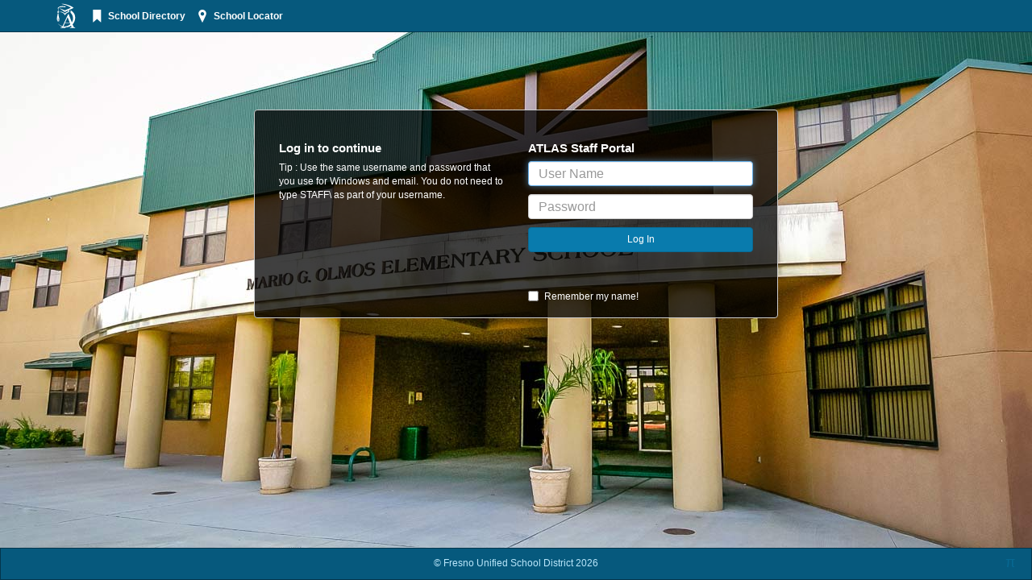

--- FILE ---
content_type: text/html; charset=utf-8
request_url: https://apps.fresnounified.org/Home/SignIn?ReturnUrl=%2f
body_size: 4076
content:
<!DOCTYPE html>
<html lang="en">
<head>
    <meta charset="utf-8" />
    <meta name="viewport" content="width=device-width, initial-scale=1">
    <meta http-equiv="Content-Type" content="text/html; charset=utf-8" />
    <meta http-equiv="Expires" content="0" />
    <meta name="format-detection" content="telephone=no">

    <title>Log in - Fresno Unified School District</title>

    <link rel="shortcut icon" href="/Content/favicons/favicon.ico?v=7" type="image/x-icon">


    <link href="/Content/bootstrap/corebundle?v=vJ5flJUzd8cF17CMyGIjenkYu--sAIOvT8Fx9ve5Wfo1" rel="stylesheet"/>

    <link href="/Content/themes/atlas/jquery?v=x9aYItxoWXYpt92pb9FoVlCZVeNT62VgChq1cpK5kyM1" rel="stylesheet"/>

    <link href="/Content/Site/fonts?v=" rel="stylesheet"/>

    <link href="/Content/base/css?v=tJbVVntQCdZzxd8X45rWLK20NI-Vb5u-uAnyDcEkydU1" rel="stylesheet"/>

    
    
    <link href="/Content/css/Signin?v=asMr5rQPI5HeW0pF1xS_F02uq_aQFsAcM8CnqbSoR_c1" rel="stylesheet"/>




    <script src="/bundles/jquery?v=TjHCSjwiTTixTFc3Pb3n_C1fk7uStir1WvxXpQHLN681"></script>

    
    <script src="/bundles/html5shiv?v=7uf5GT-YM2VjrJxSyVBBRL5MPsKi6nCDZexfN0ZemMU1"></script>


    
    

</head>
<body>
    <div class="wrapper">
        <div id="LayoutMenuArea">
            
    
<nav class="navbar navbar-inverse navbar-fixed-top atlas" role="menu">
    <div class="container">
        
<div class="navbar-header">
    <a href="/" style="display: block; float: left; height: 30px; position: relative; width: 24px; z-index: 1; padding: 3px 0;">
        <!--[if IE]>
            <span style="position: absolute; width: 40px; height: 40px; visibility:hidden;" onload="this.style.visibility='visible';">
                <embed id="AtlasLogo" src="/Content/images/AtlasLogo.svg" class="navbar-brand brand-svg" style="pointer-events: none; display: inline-block; max-height: 40px; max-width:40px; position: relative; z-index: -1;"/>
            </span>
        <![endif]-->
        <!--[if !IE]>-->
        <span>
            <embed id="AtlasLogo" src="/Content/images/AtlasLogo.svg" class="navbar-brand brand-svg" style="pointer-events: none; display: inline-block; max-height: 40px; max-width:40px; position: relative; z-index: -1" />
        </span>
        <script>$(document).ready(function () { $("#AtlasLogo").parent().show(); })</script>
        <!--<![endif]-->
    </a>
</div>



        <ul id="MainAtlasNavigation" class="navbar-icons nav navbar-nav condensed">
            



<li role="menuitem">        <a title="School Directory" href="https://schools.fresnounified.org" class="" , ID = >
            <span class="glyphicons bookmark white"><i></i></span><b>School Directory</b>
        </a>
</li> 



<li role="menuitem">        <a title="School Locator" href="/schoollocator" class="" , ID = >
            <span class="glyphicons google_maps white"><i></i></span><b>School Locator</b>
        </a>
</li>         </ul>


    </div>
</nav>

    



    <nav class="navbar navbar-default navbar-submenu navbar-static-top">
        <div class="container">
            

        </div>
    </nav>
    
    

        </div>
        <div id="LayoutBodyArea" class="container">
            











<div id="LoginBox" class="row">
    <div class="loginContainer">
        <div class="col-md-6">
            <div class="hidden-sm hidden-xs">
                <h4 class='hidden-xs hidden-sm'>Log in to continue</h4><div style ='font-size:12px;padding-right:0;'><div><p>Tip : Use the same username and password that you use for Windows and email. You do not need to type STAFF&#92; as part of your username.</p></div></div>
            </div>
        </div>
        <div class="col-md-6">
            <fieldset>
                    <h4>ATLAS Staff Portal</h4>
                
                <span class="field-validation-valid" data-valmsg-for="UserName" data-valmsg-replace="true"></span>

<form Class="" action="/Home/SignIn" method="post" name="Login"><input name="__RequestVerificationToken" type="hidden" value="KSiorYDkLpHnCcJNsEqi-9e85tsW2Xgw9ottEIXTfgjEte9WQ8CdqSFR4eHdz1JFkShYS-5Y9aKA9i9f4TXS51hMXDxTRRppinfpcg3chGCqFOsoiUhbh19canG8XJlFxsfFRd6KTrMyKzE2Mu8A7Q2" /><input id="ReturnUrl" name="ReturnUrl" type="hidden" value="/" /><input data-val="true" data-val-required="The Domain field is required." id="Domain" name="Domain" type="hidden" value="STAFF" />                    <div class="form-group">
                        <label for="UserName" class="sr-only">User Name</label>
                        <div class="">
<input Class="form-control" Style="font-size: 16px;" autofocus="autofocus" data-val="true" data-val-required="The User name field is required." id="UserName" name="UserName" placeholder="User Name" type="text" value="" />                        </div>
                    </div>
<span class="field-validation-valid" data-valmsg-for="Password" data-valmsg-replace="true"></span>                    <div class="form-group">
                        <label for="Password" class="sr-only">Password</label>
                        <div class="">
                            <input Class="form-control" Style="font-size: 16px;" data-val="true" data-val-required="The Password field is required." id="Password" name="Password" placeholder="Password" type="password" />
                        </div>
                    </div>
                    <button type="submit" value="Log in" class="btn btn-primary">Log In</button>
                    <div id="LoginAssistance">
                    </div>
                        <div class="checkbox">
                            <label>
                                <input data-val="true" data-val-required="The RememberUserName field is required." id="RememberUserName" name="RememberUserName" type="checkbox" value="true" /><input name="RememberUserName" type="hidden" value="false" />
                                Remember my name!
                            </label>
                        </div>
                        <p class="text-info" data-atlas-hideuntil="RememberUserName" data-atlas-unobtrusive="HideUntil" style="display: none;">
                            With this option selected, your username will be filled in automatically until you decide to log out.
                        </p>
</form>            </fieldset>
        </div>
    </div>

    <div class="visible-sm visible-xs loginContainer" style="padding-top: 0">
        <div style="font-size:12px;margin-right:15px; margin-left: 15px;">
            <h4 class='hidden-xs hidden-sm'>Log in to continue</h4><div style ='font-size:12px;padding-right:0;'><div><p>Tip : Use the same username and password that you use for Windows and email. You do not need to type STAFF&#92; as part of your username.</p></div></div>
        </div>
    </div>
</div>









        </div>
        <div class="push">
            <!--/used to push the footer to the bottom/-->
        </div>
        <div class="modal fade" id="AtlasModal" style="display:none; padding: 20px;">
            <div id="AtlasModalBody" class="modal-body"></div>
            <div id="AtlasModalLoading" class="loading"></div>
        </div>
    </div>
    <footer>
        <nav class="navbar navbar-inverse">
            <p id="copyright">&copy; Fresno Unified School District 2026</p>
            
    <p class='version' title='Version 26.1.1.58548' data-version='26.1.1.58548' data-intervalfreq='1800000'>&#960;</p>

        </nav>
    </footer>

    <input id="PreferredLanguage" type="hidden" value="en-US" />
    

    <script id="tmplKnockoutPager" type="text/html">
    <nav data-bind="visible: _.size(Pages()) > 1, css: $data.PagerCss" style="text-align: center; white-space: nowrap;">
        <ul class="pagination pagination-centered">
            <li data-bind="visible: TotalPages() > LimitPages(), css: { disabled: _.contains(LimitedPages(), 1) }">
                <a class="halflings fast-backward" href="#" data-bind="click: FirstPage, disable: _.contains(LimitedPages(), 1)" title="Jump to first page">
                    <i>&nbsp;</i>
                </a>
            </li>
            <li data-bind="css: { disabled: parseInt(CurrentPage(), 10) <= 1 }">
                <a class="halflings arrow-left" href="#" data-bind="click: PreviousPage" title="Previous page">
                    <i>&nbsp;</i>
                </a>
            </li>
            <!-- ko foreach: LimitedPages -->
            <li data-bind="css: { active: $data == $parent.CurrentPage() }">
                <a href="#" data-bind="text: Atlas.Utils.NumberWithCommas($data), click: function (item, event) { $parent.JumpToPage($data, event); }"></a>
            </li>
            <!-- /ko -->
            <li data-bind="css: { disabled: parseInt(CurrentPage(), 10) >= TotalPages() }">
                <a class="halflings arrow-right" href="#" data-bind="click: NextPage" title="Next page">
                    <i>&nbsp;</i>
                </a>
            </li>
            <li data-bind="visible: TotalPages() > LimitPages(), css: { disabled: _.contains(LimitedPages(), TotalPages()) }">
                <a class="halflings fast-forward" href="#" data-bind="disable: _.contains(LimitedPages(), TotalPages()), click: LastPage" title="Jump to last page">
                    <i>&nbsp;</i>
                </a>
            </li>
        </ul>
        <div style="margin-top:5px;">
            <!-- ko with: { CurrentPage: CurrentPage() - 1, ItemsPerPage: ItemsPerPage(), TotalItems: TotalItems() } -->
            <span data-bind="text: Atlas.Utils.NumberWithCommas(CurrentPage * ItemsPerPage + 1)"></span> to
            <span data-bind="text: CurrentPage * ItemsPerPage + ItemsPerPage > ko.unwrap(TotalItems) ? Atlas.Utils.NumberWithCommas(ko.unwrap(TotalItems)) : Atlas.Utils.NumberWithCommas(CurrentPage * ItemsPerPage + ItemsPerPage)"></span> of
            <!-- /ko -->
            <span data-bind="text: Atlas.Utils.NumberWithCommas(ko.unwrap(TotalItems))"></span>
            <span data-bind="text: $data.ItemName || 'results'"></span>
        </div>
    </nav>
</script>
    <script src="/bundles/Core?v=I0B1CrouKRCKTFQs0x5E9YgUgbxd3W5j2B8fi3JXmjk1"></script>

    
<!-- spanish -->

<!-- hmong-->
<!-- https://www.loc.gov/standards/iso639-2/php/code_list.php -->

<!-- ingles -->
    <script type='text/javascript'>
        moment && moment.locale("en");
    </script>


    
    <script src="/bundles/atlaslogin?v=LAfqH8AGaNWOdzkCZ1lU2OIzmELEZfuA-zpoT6omtGA1"></script>






</body>
</html>

--- FILE ---
content_type: text/html; charset=utf-8
request_url: https://apps.fresnounified.org/signalr/negotiate?clientProtocol=2.1&connectionData=%5B%7B%22name%22%3A%22consolehub%22%7D%2C%7B%22name%22%3A%22inboxhub%22%7D%5D&_=1769669804565
body_size: 4190
content:
<!DOCTYPE html>
<html lang="en">
<head>
    <meta charset="utf-8" />
    <meta name="viewport" content="width=device-width, initial-scale=1">
    <meta http-equiv="Content-Type" content="text/html; charset=utf-8" />
    <meta http-equiv="Expires" content="0" />
    <meta name="format-detection" content="telephone=no">

    <title>Log in - Fresno Unified School District</title>

    <link rel="shortcut icon" href="/Content/favicons/favicon.ico?v=7" type="image/x-icon">


    <link href="/Content/bootstrap/corebundle?v=vJ5flJUzd8cF17CMyGIjenkYu--sAIOvT8Fx9ve5Wfo1" rel="stylesheet"/>

    <link href="/Content/themes/atlas/jquery?v=x9aYItxoWXYpt92pb9FoVlCZVeNT62VgChq1cpK5kyM1" rel="stylesheet"/>

    <link href="/Content/Site/fonts?v=" rel="stylesheet"/>

    <link href="/Content/base/css?v=tJbVVntQCdZzxd8X45rWLK20NI-Vb5u-uAnyDcEkydU1" rel="stylesheet"/>

    
    
    <link href="/Content/css/Signin?v=asMr5rQPI5HeW0pF1xS_F02uq_aQFsAcM8CnqbSoR_c1" rel="stylesheet"/>




    <script src="/bundles/jquery?v=TjHCSjwiTTixTFc3Pb3n_C1fk7uStir1WvxXpQHLN681"></script>

    
    <script src="/bundles/html5shiv?v=7uf5GT-YM2VjrJxSyVBBRL5MPsKi6nCDZexfN0ZemMU1"></script>


    
    

</head>
<body>
    <div class="wrapper">
        <div id="LayoutMenuArea">
            
    
<nav class="navbar navbar-inverse navbar-fixed-top atlas" role="menu">
    <div class="container">
        
<div class="navbar-header">
    <a href="/" style="display: block; float: left; height: 30px; position: relative; width: 24px; z-index: 1; padding: 3px 0;">
        <!--[if IE]>
            <span style="position: absolute; width: 40px; height: 40px; visibility:hidden;" onload="this.style.visibility='visible';">
                <embed id="AtlasLogo" src="/Content/images/AtlasLogo.svg" class="navbar-brand brand-svg" style="pointer-events: none; display: inline-block; max-height: 40px; max-width:40px; position: relative; z-index: -1;"/>
            </span>
        <![endif]-->
        <!--[if !IE]>-->
        <span>
            <embed id="AtlasLogo" src="/Content/images/AtlasLogo.svg" class="navbar-brand brand-svg" style="pointer-events: none; display: inline-block; max-height: 40px; max-width:40px; position: relative; z-index: -1" />
        </span>
        <script>$(document).ready(function () { $("#AtlasLogo").parent().show(); })</script>
        <!--<![endif]-->
    </a>
</div>



        <ul id="MainAtlasNavigation" class="navbar-icons nav navbar-nav condensed">
            



<li role="menuitem">        <a title="School Directory" href="https://schools.fresnounified.org" class="" , ID = >
            <span class="glyphicons bookmark white"><i></i></span><b>School Directory</b>
        </a>
</li> 



<li role="menuitem">        <a title="School Locator" href="/schoollocator" class="" , ID = >
            <span class="glyphicons google_maps white"><i></i></span><b>School Locator</b>
        </a>
</li>         </ul>


    </div>
</nav>

    



    <nav class="navbar navbar-default navbar-submenu navbar-static-top">
        <div class="container">
            

        </div>
    </nav>
    
    

        </div>
        <div id="LayoutBodyArea" class="container">
            











<div id="LoginBox" class="row">
    <div class="loginContainer">
        <div class="col-md-6">
            <div class="hidden-sm hidden-xs">
                <h4 class='hidden-xs hidden-sm'>Log in to continue</h4><div style ='font-size:12px;padding-right:0;'><div><p>Tip : Use the same username and password that you use for Windows and email. You do not need to type STAFF&#92; as part of your username.</p></div></div>
            </div>
        </div>
        <div class="col-md-6">
            <fieldset>
                    <h4>ATLAS Staff Portal</h4>
                
                <span class="field-validation-valid" data-valmsg-for="UserName" data-valmsg-replace="true"></span>

<form Class="" action="/Home/SignIn" method="post" name="Login"><input name="__RequestVerificationToken" type="hidden" value="fEHieHpw5m9v0tlaNudYiIdbQK-TmC2tnEpy1AG9p6lVkdjEJ6rD7hVqQMwFnoB6bpWOAUybSvNSRrF_8qERGQcbmOjbxEBJPSMs76s7IbIR2082Je9E1ZvjtwkNK1za97ZhY6EwVfjrfSmwOM0Y4w2" /><input id="ReturnUrl" name="ReturnUrl" type="hidden" value="/signalr/negotiate?clientProtocol=2.1&amp;connectionData=%5B%7B%22name%22%3A%22consolehub%22%7D%2C%7B%22name%22%3A%22inboxhub%22%7D%5D&amp;_=1769669804565" /><input data-val="true" data-val-required="The Domain field is required." id="Domain" name="Domain" type="hidden" value="STAFF" />                    <div class="form-group">
                        <label for="UserName" class="sr-only">User Name</label>
                        <div class="">
<input Class="form-control" Style="font-size: 16px;" autofocus="autofocus" data-val="true" data-val-required="The User name field is required." id="UserName" name="UserName" placeholder="User Name" type="text" value="" />                        </div>
                    </div>
<span class="field-validation-valid" data-valmsg-for="Password" data-valmsg-replace="true"></span>                    <div class="form-group">
                        <label for="Password" class="sr-only">Password</label>
                        <div class="">
                            <input Class="form-control" Style="font-size: 16px;" data-val="true" data-val-required="The Password field is required." id="Password" name="Password" placeholder="Password" type="password" />
                        </div>
                    </div>
                    <button type="submit" value="Log in" class="btn btn-primary">Log In</button>
                    <div id="LoginAssistance">
                    </div>
                        <div class="checkbox">
                            <label>
                                <input data-val="true" data-val-required="The RememberUserName field is required." id="RememberUserName" name="RememberUserName" type="checkbox" value="true" /><input name="RememberUserName" type="hidden" value="false" />
                                Remember my name!
                            </label>
                        </div>
                        <p class="text-info" data-atlas-hideuntil="RememberUserName" data-atlas-unobtrusive="HideUntil" style="display: none;">
                            With this option selected, your username will be filled in automatically until you decide to log out.
                        </p>
</form>            </fieldset>
        </div>
    </div>

    <div class="visible-sm visible-xs loginContainer" style="padding-top: 0">
        <div style="font-size:12px;margin-right:15px; margin-left: 15px;">
            <h4 class='hidden-xs hidden-sm'>Log in to continue</h4><div style ='font-size:12px;padding-right:0;'><div><p>Tip : Use the same username and password that you use for Windows and email. You do not need to type STAFF&#92; as part of your username.</p></div></div>
        </div>
    </div>
</div>









        </div>
        <div class="push">
            <!--/used to push the footer to the bottom/-->
        </div>
        <div class="modal fade" id="AtlasModal" style="display:none; padding: 20px;">
            <div id="AtlasModalBody" class="modal-body"></div>
            <div id="AtlasModalLoading" class="loading"></div>
        </div>
    </div>
    <footer>
        <nav class="navbar navbar-inverse">
            <p id="copyright">&copy; Fresno Unified School District 2026</p>
            
    <p class='version' title='Version 26.1.1.58548' data-version='26.1.1.58548' data-intervalfreq='1800000'>&#960;</p>

        </nav>
    </footer>

    <input id="PreferredLanguage" type="hidden" value="en-US" />
    

    <script id="tmplKnockoutPager" type="text/html">
    <nav data-bind="visible: _.size(Pages()) > 1, css: $data.PagerCss" style="text-align: center; white-space: nowrap;">
        <ul class="pagination pagination-centered">
            <li data-bind="visible: TotalPages() > LimitPages(), css: { disabled: _.contains(LimitedPages(), 1) }">
                <a class="halflings fast-backward" href="#" data-bind="click: FirstPage, disable: _.contains(LimitedPages(), 1)" title="Jump to first page">
                    <i>&nbsp;</i>
                </a>
            </li>
            <li data-bind="css: { disabled: parseInt(CurrentPage(), 10) <= 1 }">
                <a class="halflings arrow-left" href="#" data-bind="click: PreviousPage" title="Previous page">
                    <i>&nbsp;</i>
                </a>
            </li>
            <!-- ko foreach: LimitedPages -->
            <li data-bind="css: { active: $data == $parent.CurrentPage() }">
                <a href="#" data-bind="text: Atlas.Utils.NumberWithCommas($data), click: function (item, event) { $parent.JumpToPage($data, event); }"></a>
            </li>
            <!-- /ko -->
            <li data-bind="css: { disabled: parseInt(CurrentPage(), 10) >= TotalPages() }">
                <a class="halflings arrow-right" href="#" data-bind="click: NextPage" title="Next page">
                    <i>&nbsp;</i>
                </a>
            </li>
            <li data-bind="visible: TotalPages() > LimitPages(), css: { disabled: _.contains(LimitedPages(), TotalPages()) }">
                <a class="halflings fast-forward" href="#" data-bind="disable: _.contains(LimitedPages(), TotalPages()), click: LastPage" title="Jump to last page">
                    <i>&nbsp;</i>
                </a>
            </li>
        </ul>
        <div style="margin-top:5px;">
            <!-- ko with: { CurrentPage: CurrentPage() - 1, ItemsPerPage: ItemsPerPage(), TotalItems: TotalItems() } -->
            <span data-bind="text: Atlas.Utils.NumberWithCommas(CurrentPage * ItemsPerPage + 1)"></span> to
            <span data-bind="text: CurrentPage * ItemsPerPage + ItemsPerPage > ko.unwrap(TotalItems) ? Atlas.Utils.NumberWithCommas(ko.unwrap(TotalItems)) : Atlas.Utils.NumberWithCommas(CurrentPage * ItemsPerPage + ItemsPerPage)"></span> of
            <!-- /ko -->
            <span data-bind="text: Atlas.Utils.NumberWithCommas(ko.unwrap(TotalItems))"></span>
            <span data-bind="text: $data.ItemName || 'results'"></span>
        </div>
    </nav>
</script>
    <script src="/bundles/Core?v=I0B1CrouKRCKTFQs0x5E9YgUgbxd3W5j2B8fi3JXmjk1"></script>

    
<!-- spanish -->

<!-- hmong-->
<!-- https://www.loc.gov/standards/iso639-2/php/code_list.php -->

<!-- ingles -->
    <script type='text/javascript'>
        moment && moment.locale("en");
    </script>


    
    <script src="/bundles/atlaslogin?v=LAfqH8AGaNWOdzkCZ1lU2OIzmELEZfuA-zpoT6omtGA1"></script>






</body>
</html>

--- FILE ---
content_type: text/css; charset=utf-8
request_url: https://apps.fresnounified.org/Content/base/css?v=tJbVVntQCdZzxd8X45rWLK20NI-Vb5u-uAnyDcEkydU1
body_size: 60005
content:
html,html .halflings{-webkit-font-smoothing:antialiased!important}@font-face{font-family:'Glyphicons';src:url('../fonts/glyphicons-regular.eot');src:url('../fonts/glyphicons-regular.eot?#iefix') format('embedded-opentype'),url('../fonts/glyphicons-regular.woff') format('woff'),url('../fonts/glyphicons-regular.ttf') format('truetype'),url('../fonts/glyphicons-regular.svg#glyphicons_halflingsregular') format('svg');font-weight:normal;font-style:normal}.glyphicons{display:inline-block;position:relative;padding:5px 0 5px 35px;color:#1d1d1b;text-decoration:none;*display:inline;*zoom:1}.glyphicons i:before{position:absolute;left:0;top:0;font:24px/1em 'Glyphicons';font-style:normal;color:#1d1d1b}.glyphicons.white i:before{color:#fff}.glyphicons.glass i:before{content:""}.glyphicons.leaf i:before{content:""}.glyphicons.dog i:before{content:""}.glyphicons.user i:before{content:""}.glyphicons.girl i:before{content:""}.glyphicons.car i:before{content:""}.glyphicons.user_add i:before{content:""}.glyphicons.user_remove i:before{content:""}.glyphicons.film i:before{content:""}.glyphicons.magic i:before{content:""}.glyphicons.envelope i:before{content:"✉"}.glyphicons.camera i:before{content:""}.glyphicons.heart i:before{content:""}.glyphicons.beach_umbrella i:before{content:""}.glyphicons.train i:before{content:""}.glyphicons.print i:before{content:""}.glyphicons.bin i:before{content:""}.glyphicons.music i:before{content:""}.glyphicons.note i:before{content:""}.glyphicons.heart_empty i:before{content:""}.glyphicons.home i:before{content:""}.glyphicons.snowflake i:before{content:"❄"}.glyphicons.fire i:before{content:""}.glyphicons.magnet i:before{content:""}.glyphicons.parents i:before{content:""}.glyphicons.binoculars i:before{content:""}.glyphicons.road i:before{content:""}.glyphicons.search i:before{content:""}.glyphicons.cars i:before{content:""}.glyphicons.notes_2 i:before{content:""}.glyphicons.pencil i:before{content:"✏"}.glyphicons.bus i:before{content:""}.glyphicons.wifi_alt i:before{content:""}.glyphicons.luggage i:before{content:""}.glyphicons.old_man i:before{content:""}.glyphicons.woman i:before{content:""}.glyphicons.file i:before{content:""}.glyphicons.coins i:before{content:""}.glyphicons.airplane i:before{content:"✈"}.glyphicons.notes i:before{content:""}.glyphicons.stats i:before{content:""}.glyphicons.charts i:before{content:""}.glyphicons.pie_chart i:before{content:""}.glyphicons.group i:before{content:""}.glyphicons.keys i:before{content:""}.glyphicons.calendar i:before{content:""}.glyphicons.router i:before{content:""}.glyphicons.camera_small i:before{content:""}.glyphicons.dislikes i:before{content:""}.glyphicons.star i:before{content:""}.glyphicons.link i:before{content:""}.glyphicons.eye_open i:before{content:""}.glyphicons.eye_close i:before{content:""}.glyphicons.alarm i:before{content:""}.glyphicons.clock i:before{content:""}.glyphicons.stopwatch i:before{content:""}.glyphicons.projector i:before{content:""}.glyphicons.history i:before{content:""}.glyphicons.truck i:before{content:""}.glyphicons.cargo i:before{content:""}.glyphicons.compass i:before{content:""}.glyphicons.keynote i:before{content:""}.glyphicons.paperclip i:before{content:""}.glyphicons.power i:before{content:""}.glyphicons.lightbulb i:before{content:""}.glyphicons.tag i:before{content:""}.glyphicons.tags i:before{content:""}.glyphicons.cleaning i:before{content:""}.glyphicons.ruller i:before{content:""}.glyphicons.gift i:before{content:""}.glyphicons.umbrella i:before{content:"☂"}.glyphicons.book i:before{content:""}.glyphicons.bookmark i:before{content:""}.glyphicons.wifi i:before{content:""}.glyphicons.cup i:before{content:""}.glyphicons.stroller i:before{content:""}.glyphicons.headphones i:before{content:""}.glyphicons.headset i:before{content:""}.glyphicons.warning_sign i:before{content:""}.glyphicons.signal i:before{content:""}.glyphicons.retweet i:before{content:""}.glyphicons.refresh i:before{content:""}.glyphicons.roundabout i:before{content:""}.glyphicons.random i:before{content:""}.glyphicons.heat i:before{content:""}.glyphicons.repeat i:before{content:""}.glyphicons.display i:before{content:""}.glyphicons.log_book i:before{content:""}.glyphicons.adress_book i:before{content:""}.glyphicons.building i:before{content:""}.glyphicons.eyedropper i:before{content:""}.glyphicons.adjust i:before{content:""}.glyphicons.tint i:before{content:""}.glyphicons.crop i:before{content:""}.glyphicons.vector_path_square i:before{content:""}.glyphicons.vector_path_circle i:before{content:""}.glyphicons.vector_path_polygon i:before{content:""}.glyphicons.vector_path_line i:before{content:""}.glyphicons.vector_path_curve i:before{content:""}.glyphicons.vector_path_all i:before{content:""}.glyphicons.font i:before{content:""}.glyphicons.italic i:before{content:""}.glyphicons.bold i:before{content:""}.glyphicons.text_underline i:before{content:""}.glyphicons.text_strike i:before{content:""}.glyphicons.text_height i:before{content:""}.glyphicons.text_width i:before{content:""}.glyphicons.text_resize i:before{content:""}.glyphicons.left_indent i:before{content:""}.glyphicons.right_indent i:before{content:""}.glyphicons.align_left i:before{content:""}.glyphicons.align_center i:before{content:""}.glyphicons.align_right i:before{content:""}.glyphicons.justify i:before{content:""}.glyphicons.list i:before{content:""}.glyphicons.text_smaller i:before{content:""}.glyphicons.text_bigger i:before{content:""}.glyphicons.embed i:before{content:""}.glyphicons.embed_close i:before{content:""}.glyphicons.table i:before{content:""}.glyphicons.message_full i:before{content:""}.glyphicons.message_empty i:before{content:""}.glyphicons.message_in i:before{content:""}.glyphicons.message_out i:before{content:""}.glyphicons.message_plus i:before{content:""}.glyphicons.message_minus i:before{content:""}.glyphicons.message_ban i:before{content:""}.glyphicons.message_flag i:before{content:""}.glyphicons.message_lock i:before{content:""}.glyphicons.message_new i:before{content:""}.glyphicons.inbox i:before{content:""}.glyphicons.inbox_plus i:before{content:""}.glyphicons.inbox_minus i:before{content:""}.glyphicons.inbox_lock i:before{content:""}.glyphicons.inbox_in i:before{content:""}.glyphicons.inbox_out i:before{content:""}.glyphicons.cogwheel i:before{content:""}.glyphicons.cogwheels i:before{content:""}.glyphicons.picture i:before{content:""}.glyphicons.adjust_alt i:before{content:""}.glyphicons.database_lock i:before{content:""}.glyphicons.database_plus i:before{content:""}.glyphicons.database_minus i:before{content:""}.glyphicons.database_ban i:before{content:""}.glyphicons.folder_open i:before{content:""}.glyphicons.folder_plus i:before{content:""}.glyphicons.folder_minus i:before{content:""}.glyphicons.folder_lock i:before{content:""}.glyphicons.folder_flag i:before{content:""}.glyphicons.folder_new i:before{content:""}.glyphicons.edit i:before{content:""}.glyphicons.new_window i:before{content:""}.glyphicons.check i:before{content:""}.glyphicons.unchecked i:before{content:""}.glyphicons.more_windows i:before{content:""}.glyphicons.show_big_thumbnails i:before{content:""}.glyphicons.show_thumbnails i:before{content:""}.glyphicons.show_thumbnails_with_lines i:before{content:""}.glyphicons.show_lines i:before{content:""}.glyphicons.playlist i:before{content:""}.glyphicons.imac i:before{content:""}.glyphicons.macbook i:before{content:""}.glyphicons.ipad i:before{content:""}.glyphicons.iphone i:before{content:""}.glyphicons.iphone_transfer i:before{content:""}.glyphicons.iphone_exchange i:before{content:""}.glyphicons.ipod i:before{content:""}.glyphicons.ipod_shuffle i:before{content:""}.glyphicons.ear_plugs i:before{content:""}.glyphicons.phone i:before{content:""}.glyphicons.step_backward i:before{content:""}.glyphicons.fast_backward i:before{content:""}.glyphicons.rewind i:before{content:""}.glyphicons.play i:before{content:""}.glyphicons.pause i:before{content:""}.glyphicons.stop i:before{content:""}.glyphicons.forward i:before{content:""}.glyphicons.fast_forward i:before{content:""}.glyphicons.step_forward i:before{content:""}.glyphicons.eject i:before{content:""}.glyphicons.facetime_video i:before{content:""}.glyphicons.download_alt i:before{content:""}.glyphicons.mute i:before{content:""}.glyphicons.volume_down i:before{content:""}.glyphicons.volume_up i:before{content:""}.glyphicons.screenshot i:before{content:""}.glyphicons.move i:before{content:""}.glyphicons.more i:before{content:""}.glyphicons.brightness_reduce i:before{content:""}.glyphicons.brightness_increase i:before{content:""}.glyphicons.circle_plus i:before{content:""}.glyphicons.circle_minus i:before{content:""}.glyphicons.circle_remove i:before{content:""}.glyphicons.circle_ok i:before{content:""}.glyphicons.circle_question_mark i:before{content:""}.glyphicons.circle_info i:before{content:""}.glyphicons.circle_exclamation_mark i:before{content:""}.glyphicons.remove i:before{content:""}.glyphicons.ok i:before{content:""}.glyphicons.ban i:before{content:""}.glyphicons.download i:before{content:""}.glyphicons.upload i:before{content:""}.glyphicons.shopping_cart i:before{content:""}.glyphicons.lock i:before{content:""}.glyphicons.unlock i:before{content:""}.glyphicons.electricity i:before{content:""}.glyphicons.ok_2 i:before{content:""}.glyphicons.remove_2 i:before{content:""}.glyphicons.cart_out i:before{content:""}.glyphicons.cart_in i:before{content:""}.glyphicons.left_arrow i:before{content:""}.glyphicons.right_arrow i:before{content:""}.glyphicons.down_arrow i:before{content:""}.glyphicons.up_arrow i:before{content:""}.glyphicons.resize_small i:before{content:""}.glyphicons.resize_full i:before{content:""}.glyphicons.circle_arrow_left i:before{content:""}.glyphicons.circle_arrow_right i:before{content:""}.glyphicons.circle_arrow_top i:before{content:""}.glyphicons.circle_arrow_down i:before{content:""}.glyphicons.play_button i:before{content:""}.glyphicons.unshare i:before{content:""}.glyphicons.share i:before{content:""}.glyphicons.chevron-right i:before{content:""}.glyphicons.chevron-left i:before{content:""}.glyphicons.bluetooth i:before{content:""}.glyphicons.euro i:before{content:"€"}.glyphicons.usd i:before{content:""}.glyphicons.gbp i:before{content:""}.glyphicons.retweet_2 i:before{content:""}.glyphicons.moon i:before{content:""}.glyphicons.sun i:before{content:"☉"}.glyphicons.cloud i:before{content:"☁"}.glyphicons.direction i:before{content:""}.glyphicons.brush i:before{content:""}.glyphicons.pen i:before{content:""}.glyphicons.zoom_in i:before{content:""}.glyphicons.zoom_out i:before{content:""}.glyphicons.pin i:before{content:""}.glyphicons.albums i:before{content:""}.glyphicons.rotation_lock i:before{content:""}.glyphicons.flash i:before{content:""}.glyphicons.google_maps i:before{content:""}.glyphicons.anchor i:before{content:"⚓"}.glyphicons.conversation i:before{content:""}.glyphicons.chat i:before{content:""}.glyphicons.male i:before{content:""}.glyphicons.female i:before{content:""}.glyphicons.asterisk i:before{content:"*"}.glyphicons.divide i:before{content:"÷"}.glyphicons.snorkel_diving i:before{content:""}.glyphicons.scuba_diving i:before{content:""}.glyphicons.oxygen_bottle i:before{content:""}.glyphicons.fins i:before{content:""}.glyphicons.fishes i:before{content:""}.glyphicons.boat i:before{content:""}.glyphicons.delete i:before{content:""}.glyphicons.sheriffs_star i:before{content:""}.glyphicons.qrcode i:before{content:""}.glyphicons.barcode i:before{content:""}.glyphicons.pool i:before{content:""}.glyphicons.buoy i:before{content:""}.glyphicons.spade i:before{content:""}.glyphicons.bank i:before{content:""}.glyphicons.vcard i:before{content:""}.glyphicons.electrical_plug i:before{content:""}.glyphicons.flag i:before{content:""}.glyphicons.credit_card i:before{content:""}.glyphicons.keyboard-wireless i:before{content:""}.glyphicons.keyboard-wired i:before{content:""}.glyphicons.shield i:before{content:""}.glyphicons.ring i:before{content:"˚"}.glyphicons.cake i:before{content:""}.glyphicons.drink i:before{content:""}.glyphicons.beer i:before{content:""}.glyphicons.fast_food i:before{content:""}.glyphicons.cutlery i:before{content:""}.glyphicons.pizza i:before{content:""}.glyphicons.birthday_cake i:before{content:""}.glyphicons.tablet i:before{content:""}.glyphicons.settings i:before{content:""}.glyphicons.bullets i:before{content:""}.glyphicons.cardio i:before{content:""}.glyphicons.t-shirt i:before{content:""}.glyphicons.pants i:before{content:""}.glyphicons.sweater i:before{content:""}.glyphicons.fabric i:before{content:""}.glyphicons.leather i:before{content:""}.glyphicons.scissors i:before{content:""}.glyphicons.bomb i:before{content:""}.glyphicons.skull i:before{content:""}.glyphicons.celebration i:before{content:""}.glyphicons.tea_kettle i:before{content:""}.glyphicons.french_press i:before{content:""}.glyphicons.coffe_cup i:before{content:""}.glyphicons.pot i:before{content:""}.glyphicons.grater i:before{content:""}.glyphicons.kettle i:before{content:""}.glyphicons.hospital i:before{content:""}.glyphicons.hospital_h i:before{content:""}.glyphicons.microphone i:before{content:""}.glyphicons.webcam i:before{content:""}.glyphicons.temple_christianity_church i:before{content:""}.glyphicons.temple_islam i:before{content:""}.glyphicons.temple_hindu i:before{content:""}.glyphicons.temple_buddhist i:before{content:""}.glyphicons.bicycle i:before{content:""}.glyphicons.life_preserver i:before{content:""}.glyphicons.share_alt i:before{content:""}.glyphicons.comments i:before{content:""}.glyphicons.flower i:before{content:"⚘"}.glyphicons.baseball i:before{content:""}.glyphicons.rugby i:before{content:""}.glyphicons.ax i:before{content:""}.glyphicons.table_tennis i:before{content:""}.glyphicons.bowling i:before{content:""}.glyphicons.tree_conifer i:before{content:""}.glyphicons.tree_deciduous i:before{content:""}.glyphicons.more_items i:before{content:""}.glyphicons.sort i:before{content:""}.glyphicons.filter i:before{content:""}.glyphicons.gamepad i:before{content:""}.glyphicons.playing_dices i:before{content:""}.glyphicons.calculator i:before{content:""}.glyphicons.tie i:before{content:""}.glyphicons.wallet i:before{content:""}.glyphicons.piano i:before{content:""}.glyphicons.sampler i:before{content:""}.glyphicons.podium i:before{content:""}.glyphicons.soccer_ball i:before{content:""}.glyphicons.blog i:before{content:""}.glyphicons.dashboard i:before{content:""}.glyphicons.certificate i:before{content:""}.glyphicons.bell i:before{content:""}.glyphicons.candle i:before{content:""}.glyphicons.pushpin i:before{content:""}.glyphicons.iphone_shake i:before{content:""}.glyphicons.pin_flag i:before{content:""}.glyphicons.turtle i:before{content:""}.glyphicons.rabbit i:before{content:""}.glyphicons.globe i:before{content:""}.glyphicons.briefcase i:before{content:""}.glyphicons.hdd i:before{content:""}.glyphicons.thumbs_up i:before{content:""}.glyphicons.thumbs_down i:before{content:""}.glyphicons.hand_right i:before{content:""}.glyphicons.hand_left i:before{content:""}.glyphicons.hand_up i:before{content:""}.glyphicons.hand_down i:before{content:""}.glyphicons.fullscreen i:before{content:""}.glyphicons.shopping_bag i:before{content:""}.glyphicons.book_open i:before{content:""}.glyphicons.nameplate i:before{content:""}.glyphicons.nameplate_alt i:before{content:""}.glyphicons.vases i:before{content:""}.glyphicons.bullhorn i:before{content:""}.glyphicons.dumbbell i:before{content:""}.glyphicons.suitcase i:before{content:""}.glyphicons.file_import i:before{content:""}.glyphicons.file_export i:before{content:""}.glyphicons.bug i:before{content:""}.glyphicons.crown i:before{content:""}.glyphicons.smoking i:before{content:""}.glyphicons.cloud-upload i:before{content:""}.glyphicons.cloud-download i:before{content:""}.glyphicons.restart i:before{content:""}.glyphicons.security_camera i:before{content:""}.glyphicons.expand i:before{content:""}.glyphicons.collapse i:before{content:""}.glyphicons.collapse_top i:before{content:""}.glyphicons.globe_af i:before{content:""}.glyphicons.global i:before{content:""}.glyphicons.spray i:before{content:""}.glyphicons.nails i:before{content:""}.glyphicons.claw_hammer i:before{content:""}.glyphicons.classic_hammer i:before{content:""}.glyphicons.hand_saw i:before{content:""}.glyphicons.riflescope i:before{content:""}.glyphicons.electrical_socket_eu i:before{content:""}.glyphicons.electrical_socket_us i:before{content:""}.glyphicons.pinterest i:before{content:""}.glyphicons.dropbox i:before{content:""}.glyphicons.google_plus i:before{content:""}.glyphicons.jolicloud i:before{content:""}.glyphicons.yahoo i:before{content:""}.glyphicons.blogger i:before{content:""}.glyphicons.picasa i:before{content:""}.glyphicons.amazon i:before{content:""}.glyphicons.tumblr i:before{content:""}.glyphicons.wordpress i:before{content:""}.glyphicons.instapaper i:before{content:""}.glyphicons.evernote i:before{content:""}.glyphicons.xing i:before{content:""}.glyphicons.zootool i:before{content:""}.glyphicons.dribbble i:before{content:""}.glyphicons.deviantart i:before{content:""}.glyphicons.read_it_later i:before{content:""}.glyphicons.linked_in i:before{content:""}.glyphicons.forrst i:before{content:""}.glyphicons.pinboard i:before{content:""}.glyphicons.behance i:before{content:""}.glyphicons.github i:before{content:""}.glyphicons.youtube i:before{content:""}.glyphicons.skitch i:before{content:""}.glyphicons.foursquare i:before{content:""}.glyphicons.quora i:before{content:""}.glyphicons.badoo i:before{content:""}.glyphicons.spotify i:before{content:""}.glyphicons.stumbleupon i:before{content:""}.glyphicons.readability i:before{content:""}.glyphicons.facebook i:before{content:""}.glyphicons.twitter i:before{content:""}.glyphicons.instagram i:before{content:""}.glyphicons.posterous_spaces i:before{content:""}.glyphicons.vimeo i:before{content:""}.glyphicons.flickr i:before{content:""}.glyphicons.last_fm i:before{content:""}.glyphicons.rss i:before{content:""}.glyphicons.skype i:before{content:""}.glyphicons.e-mail i:before{content:""}.glyphicons-icon{display:inline-block;width:48px;height:48px;line-height:48px;vertical-align:text-top;background-image:url(../images/glyphicons.svg);background-position:0 0;background-repeat:no-repeat;vertical-align:top;*display:inline;*zoom:1;*margin-right:.3em}.no-inlinesvg .glyphicons-icon{background-image:url(../images/glyphicons.png)}.glyphicons-icon.white{background-image:url(../images/glyphicons-white.svg)}.no-inlinesvg .glyphicons-icon.white{background-image:url(../images/glyphicons-white.png)}.glyphicons-icon.glass{background-position:4px 11px}.glyphicons-icon.leaf{background-position:-44px 11px}.glyphicons-icon.dog{background-position:-92px 11px}.glyphicons-icon.user{background-position:-140px 11px}.glyphicons-icon.girl{background-position:-188px 11px}.glyphicons-icon.car{background-position:-236px 11px}.glyphicons-icon.user_add{background-position:-284px 11px}.glyphicons-icon.user_remove{background-position:-332px 11px}.glyphicons-icon.film{background-position:-380px 11px}.glyphicons-icon.magic{background-position:-428px 11px}.glyphicons-icon.envelope{background-position:4px -37px}.glyphicons-icon.camera{background-position:-44px -37px}.glyphicons-icon.heart{background-position:-92px -37px}.glyphicons-icon.beach_umbrella{background-position:-140px -37px}.glyphicons-icon.train{background-position:-188px -37px}.glyphicons-icon.print{background-position:-236px -37px}.glyphicons-icon.bin{background-position:-284px -37px}.glyphicons-icon.music{background-position:-332px -37px}.glyphicons-icon.note{background-position:-380px -37px}.glyphicons-icon.heart_empty{background-position:-428px -37px}.glyphicons-icon.home{background-position:4px -85px}.glyphicons-icon.snowflake{background-position:-44px -85px}.glyphicons-icon.fire{background-position:-92px -85px}.glyphicons-icon.magnet{background-position:-140px -85px}.glyphicons-icon.parents{background-position:-188px -85px}.glyphicons-icon.binoculars{background-position:-236px -85px}.glyphicons-icon.road{background-position:-284px -85px}.glyphicons-icon.search{background-position:-332px -85px}.glyphicons-icon.cars{background-position:-380px -85px}.glyphicons-icon.notes_2{background-position:-428px -85px}.glyphicons-icon.pencil{background-position:4px -133px}.glyphicons-icon.bus{background-position:-44px -133px}.glyphicons-icon.wifi_alt{background-position:-92px -133px}.glyphicons-icon.luggage{background-position:-140px -133px}.glyphicons-icon.old_man{background-position:-188px -133px}.glyphicons-icon.woman{background-position:-236px -133px}.glyphicons-icon.file{background-position:-284px -133px}.glyphicons-icon.coins{background-position:-332px -133px}.glyphicons-icon.airplane{background-position:-380px -133px}.glyphicons-icon.notes{background-position:-428px -133px}.glyphicons-icon.stats{background-position:4px -181px}.glyphicons-icon.charts{background-position:-44px -181px}.glyphicons-icon.pie_chart{background-position:-92px -181px}.glyphicons-icon.group{background-position:-140px -181px}.glyphicons-icon.keys{background-position:-188px -181px}.glyphicons-icon.calendar{background-position:-236px -181px}.glyphicons-icon.router{background-position:-284px -181px}.glyphicons-icon.camera_small{background-position:-332px -181px}.glyphicons-icon.dislikes{background-position:-380px -181px}.glyphicons-icon.star{background-position:-428px -181px}.glyphicons-icon.link{background-position:4px -229px}.glyphicons-icon.eye_open{background-position:-44px -229px}.glyphicons-icon.eye_close{background-position:-92px -229px}.glyphicons-icon.alarm{background-position:-140px -229px}.glyphicons-icon.clock{background-position:-188px -229px}.glyphicons-icon.stopwatch{background-position:-236px -229px}.glyphicons-icon.projector{background-position:-284px -229px}.glyphicons-icon.history{background-position:-332px -229px}.glyphicons-icon.truck{background-position:-380px -229px}.glyphicons-icon.cargo{background-position:-428px -229px}.glyphicons-icon.compass{background-position:4px -277px}.glyphicons-icon.keynote{background-position:-44px -277px}.glyphicons-icon.paperclip{background-position:-92px -277px}.glyphicons-icon.power{background-position:-140px -277px}.glyphicons-icon.lightbulb{background-position:-188px -277px}.glyphicons-icon.tag{background-position:-236px -277px}.glyphicons-icon.tags{background-position:-284px -277px}.glyphicons-icon.cleaning{background-position:-332px -277px}.glyphicons-icon.ruller{background-position:-380px -277px}.glyphicons-icon.gift{background-position:-428px -277px}.glyphicons-icon.umbrella{background-position:4px -325px}.glyphicons-icon.book{background-position:-44px -325px}.glyphicons-icon.bookmark{background-position:-92px -325px}.glyphicons-icon.wifi{background-position:-140px -325px}.glyphicons-icon.cup{background-position:-188px -325px}.glyphicons-icon.stroller{background-position:-236px -325px}.glyphicons-icon.headphones{background-position:-284px -325px}.glyphicons-icon.headset{background-position:-332px -325px}.glyphicons-icon.warning_sign{background-position:-380px -325px}.glyphicons-icon.signal{background-position:-428px -325px}.glyphicons-icon.retweet{background-position:4px -373px}.glyphicons-icon.refresh{background-position:-44px -373px}.glyphicons-icon.roundabout{background-position:-92px -373px}.glyphicons-icon.random{background-position:-140px -373px}.glyphicons-icon.heat{background-position:-188px -373px}.glyphicons-icon.repeat{background-position:-236px -373px}.glyphicons-icon.display{background-position:-284px -373px}.glyphicons-icon.log_book{background-position:-332px -373px}.glyphicons-icon.adress_book{background-position:-380px -373px}.glyphicons-icon.building{background-position:-428px -373px}.glyphicons-icon.eyedropper{background-position:4px -421px}.glyphicons-icon.adjust{background-position:-44px -421px}.glyphicons-icon.tint{background-position:-92px -421px}.glyphicons-icon.crop{background-position:-140px -421px}.glyphicons-icon.vector_path_square{background-position:-188px -421px}.glyphicons-icon.vector_path_circle{background-position:-236px -421px}.glyphicons-icon.vector_path_polygon{background-position:-284px -421px}.glyphicons-icon.vector_path_line{background-position:-332px -421px}.glyphicons-icon.vector_path_curve{background-position:-380px -421px}.glyphicons-icon.vector_path_all{background-position:-428px -421px}.glyphicons-icon.font{background-position:4px -469px}.glyphicons-icon.italic{background-position:-44px -469px}.glyphicons-icon.bold{background-position:-92px -469px}.glyphicons-icon.text_underline{background-position:-140px -469px}.glyphicons-icon.text_strike{background-position:-188px -469px}.glyphicons-icon.text_height{background-position:-236px -469px}.glyphicons-icon.text_width{background-position:-284px -469px}.glyphicons-icon.text_resize{background-position:-332px -469px}.glyphicons-icon.left_indent{background-position:-380px -469px}.glyphicons-icon.right_indent{background-position:-428px -469px}.glyphicons-icon.align_left{background-position:4px -517px}.glyphicons-icon.align_center{background-position:-44px -517px}.glyphicons-icon.align_right{background-position:-92px -517px}.glyphicons-icon.justify{background-position:-140px -517px}.glyphicons-icon.list{background-position:-188px -517px}.glyphicons-icon.text_smaller{background-position:-236px -517px}.glyphicons-icon.text_bigger{background-position:-284px -517px}.glyphicons-icon.embed{background-position:-332px -517px}.glyphicons-icon.embed_close{background-position:-380px -517px}.glyphicons-icon.table{background-position:-428px -517px}.glyphicons-icon.message_full{background-position:4px -565px}.glyphicons-icon.message_empty{background-position:-44px -565px}.glyphicons-icon.message_in{background-position:-92px -565px}.glyphicons-icon.message_out{background-position:-140px -565px}.glyphicons-icon.message_plus{background-position:-188px -565px}.glyphicons-icon.message_minus{background-position:-236px -565px}.glyphicons-icon.message_ban{background-position:-284px -565px}.glyphicons-icon.message_flag{background-position:-332px -565px}.glyphicons-icon.message_lock{background-position:-380px -565px}.glyphicons-icon.message_new{background-position:-428px -565px}.glyphicons-icon.inbox{background-position:4px -613px}.glyphicons-icon.inbox_plus{background-position:-44px -613px}.glyphicons-icon.inbox_minus{background-position:-92px -613px}.glyphicons-icon.inbox_lock{background-position:-140px -613px}.glyphicons-icon.inbox_in{background-position:-188px -613px}.glyphicons-icon.inbox_out{background-position:-236px -613px}.glyphicons-icon.cogwheel{background-position:-284px -613px}.glyphicons-icon.cogwheels{background-position:-332px -613px}.glyphicons-icon.picture{background-position:-380px -613px}.glyphicons-icon.adjust_alt{background-position:-428px -613px}.glyphicons-icon.database_lock{background-position:4px -661px}.glyphicons-icon.database_plus{background-position:-44px -661px}.glyphicons-icon.database_minus{background-position:-92px -661px}.glyphicons-icon.database_ban{background-position:-140px -661px}.glyphicons-icon.folder_open{background-position:-188px -661px}.glyphicons-icon.folder_plus{background-position:-236px -661px}.glyphicons-icon.folder_minus{background-position:-284px -661px}.glyphicons-icon.folder_lock{background-position:-332px -661px}.glyphicons-icon.folder_flag{background-position:-380px -661px}.glyphicons-icon.folder_new{background-position:-428px -661px}.glyphicons-icon.edit{background-position:4px -709px}.glyphicons-icon.new_window{background-position:-44px -709px}.glyphicons-icon.check{background-position:-92px -709px}.glyphicons-icon.unchecked{background-position:-140px -709px}.glyphicons-icon.more_windows{background-position:-188px -709px}.glyphicons-icon.show_big_thumbnails{background-position:-236px -709px}.glyphicons-icon.show_thumbnails{background-position:-284px -709px}.glyphicons-icon.show_thumbnails_with_lines{background-position:-332px -709px}.glyphicons-icon.show_lines{background-position:-380px -709px}.glyphicons-icon.playlist{background-position:-428px -709px}.glyphicons-icon.imac{background-position:4px -757px}.glyphicons-icon.macbook{background-position:-44px -757px}.glyphicons-icon.ipad{background-position:-92px -757px}.glyphicons-icon.iphone{background-position:-140px -757px}.glyphicons-icon.iphone_transfer{background-position:-188px -757px}.glyphicons-icon.iphone_exchange{background-position:-236px -757px}.glyphicons-icon.ipod{background-position:-284px -757px}.glyphicons-icon.ipod_shuffle{background-position:-332px -757px}.glyphicons-icon.ear_plugs{background-position:-380px -757px}.glyphicons-icon.phone{background-position:-428px -757px}.glyphicons-icon.step_backward{background-position:4px -805px}.glyphicons-icon.fast_backward{background-position:-44px -805px}.glyphicons-icon.rewind{background-position:-92px -805px}.glyphicons-icon.play{background-position:-140px -805px}.glyphicons-icon.pause{background-position:-188px -805px}.glyphicons-icon.stop{background-position:-236px -805px}.glyphicons-icon.forward{background-position:-284px -805px}.glyphicons-icon.fast_forward{background-position:-332px -805px}.glyphicons-icon.step_forward{background-position:-380px -805px}.glyphicons-icon.eject{background-position:-428px -805px}.glyphicons-icon.facetime_video{background-position:4px -853px}.glyphicons-icon.download_alt{background-position:-44px -853px}.glyphicons-icon.mute{background-position:-92px -853px}.glyphicons-icon.volume_down{background-position:-140px -853px}.glyphicons-icon.volume_up{background-position:-188px -853px}.glyphicons-icon.screenshot{background-position:-236px -853px}.glyphicons-icon.move{background-position:-284px -853px}.glyphicons-icon.more{background-position:-332px -853px}.glyphicons-icon.brightness_reduce{background-position:-380px -853px}.glyphicons-icon.brightness_increase{background-position:-428px -853px}.glyphicons-icon.circle_plus{background-position:4px -901px}.glyphicons-icon.circle_minus{background-position:-44px -901px}.glyphicons-icon.circle_remove{background-position:-92px -901px}.glyphicons-icon.circle_ok{background-position:-140px -901px}.glyphicons-icon.circle_question_mark{background-position:-188px -901px}.glyphicons-icon.circle_info{background-position:-236px -901px}.glyphicons-icon.circle_exclamation_mark{background-position:-284px -901px}.glyphicons-icon.remove{background-position:-332px -901px}.glyphicons-icon.ok{background-position:-380px -901px}.glyphicons-icon.ban{background-position:-428px -901px}.glyphicons-icon.download{background-position:4px -949px}.glyphicons-icon.upload{background-position:-44px -949px}.glyphicons-icon.shopping_cart{background-position:-92px -949px}.glyphicons-icon.lock{background-position:-140px -949px}.glyphicons-icon.unlock{background-position:-188px -949px}.glyphicons-icon.electricity{background-position:-236px -949px}.glyphicons-icon.ok_2{background-position:-284px -949px}.glyphicons-icon.remove_2{background-position:-332px -949px}.glyphicons-icon.cart_out{background-position:-380px -949px}.glyphicons-icon.cart_in{background-position:-428px -949px}.glyphicons-icon.left_arrow{background-position:4px -997px}.glyphicons-icon.right_arrow{background-position:-44px -997px}.glyphicons-icon.down_arrow{background-position:-92px -997px}.glyphicons-icon.up_arrow{background-position:-140px -997px}.glyphicons-icon.resize_small{background-position:-188px -997px}.glyphicons-icon.resize_full{background-position:-236px -997px}.glyphicons-icon.circle_arrow_left{background-position:-284px -997px}.glyphicons-icon.circle_arrow_right{background-position:-332px -997px}.glyphicons-icon.circle_arrow_top{background-position:-380px -997px}.glyphicons-icon.circle_arrow_down{background-position:-428px -997px}.glyphicons-icon.play_button{background-position:4px -1045px}.glyphicons-icon.unshare{background-position:-44px -1045px}.glyphicons-icon.share{background-position:-92px -1045px}.glyphicons-icon.chevron-right{background-position:-140px -1045px}.glyphicons-icon.chevron-left{background-position:-188px -1045px}.glyphicons-icon.bluetooth{background-position:-236px -1045px}.glyphicons-icon.euro{background-position:-284px -1045px}.glyphicons-icon.usd{background-position:-332px -1045px}.glyphicons-icon.gbp{background-position:-380px -1045px}.glyphicons-icon.retweet_2{background-position:-428px -1045px}.glyphicons-icon.moon{background-position:4px -1093px}.glyphicons-icon.sun{background-position:-44px -1093px}.glyphicons-icon.cloud{background-position:-92px -1093px}.glyphicons-icon.direction{background-position:-140px -1093px}.glyphicons-icon.brush{background-position:-188px -1093px}.glyphicons-icon.pen{background-position:-236px -1093px}.glyphicons-icon.zoom_in{background-position:-284px -1093px}.glyphicons-icon.zoom_out{background-position:-332px -1093px}.glyphicons-icon.pin{background-position:-380px -1093px}.glyphicons-icon.albums{background-position:-428px -1093px}.glyphicons-icon.rotation_lock{background-position:4px -1141px}.glyphicons-icon.flash{background-position:-44px -1141px}.glyphicons-icon.google_maps{background-position:-92px -1141px}.glyphicons-icon.anchor{background-position:-140px -1141px}.glyphicons-icon.conversation{background-position:-188px -1141px}.glyphicons-icon.chat{background-position:-236px -1141px}.glyphicons-icon.male{background-position:-284px -1141px}.glyphicons-icon.female{background-position:-332px -1141px}.glyphicons-icon.asterisk{background-position:-380px -1141px}.glyphicons-icon.divide{background-position:-428px -1141px}.glyphicons-icon.snorkel_diving{background-position:4px -1189px}.glyphicons-icon.scuba_diving{background-position:-44px -1189px}.glyphicons-icon.oxygen_bottle{background-position:-92px -1189px}.glyphicons-icon.fins{background-position:-140px -1189px}.glyphicons-icon.fishes{background-position:-188px -1189px}.glyphicons-icon.boat{background-position:-236px -1189px}.glyphicons-icon.delete{background-position:-284px -1189px}.glyphicons-icon.sheriffs_star{background-position:-332px -1189px}.glyphicons-icon.qrcode{background-position:-380px -1189px}.glyphicons-icon.barcode{background-position:-428px -1189px}.glyphicons-icon.pool{background-position:4px -1237px}.glyphicons-icon.buoy{background-position:-44px -1237px}.glyphicons-icon.spade{background-position:-92px -1237px}.glyphicons-icon.bank{background-position:-140px -1237px}.glyphicons-icon.vcard{background-position:-188px -1237px}.glyphicons-icon.electrical_plug{background-position:-236px -1237px}.glyphicons-icon.flag{background-position:-284px -1237px}.glyphicons-icon.credit_card{background-position:-332px -1237px}.glyphicons-icon.keyboard-wireless{background-position:-380px -1237px}.glyphicons-icon.keyboard-wired{background-position:-428px -1237px}.glyphicons-icon.shield{background-position:4px -1285px}.glyphicons-icon.ring{background-position:-44px -1285px}.glyphicons-icon.cake{background-position:-92px -1285px}.glyphicons-icon.drink{background-position:-140px -1285px}.glyphicons-icon.beer{background-position:-188px -1285px}.glyphicons-icon.fast_food{background-position:-236px -1285px}.glyphicons-icon.cutlery{background-position:-284px -1285px}.glyphicons-icon.pizza{background-position:-332px -1285px}.glyphicons-icon.birthday_cake{background-position:-380px -1285px}.glyphicons-icon.tablet{background-position:-428px -1285px}.glyphicons-icon.settings{background-position:4px -1333px}.glyphicons-icon.bullets{background-position:-44px -1333px}.glyphicons-icon.cardio{background-position:-92px -1333px}.glyphicons-icon.t-shirt{background-position:-140px -1333px}.glyphicons-icon.pants{background-position:-188px -1333px}.glyphicons-icon.sweater{background-position:-236px -1333px}.glyphicons-icon.fabric{background-position:-284px -1333px}.glyphicons-icon.leather{background-position:-332px -1333px}.glyphicons-icon.scissors{background-position:-380px -1333px}.glyphicons-icon.bomb{background-position:-428px -1333px}.glyphicons-icon.skull{background-position:4px -1381px}.glyphicons-icon.celebration{background-position:-44px -1381px}.glyphicons-icon.tea_kettle{background-position:-92px -1381px}.glyphicons-icon.french_press{background-position:-140px -1381px}.glyphicons-icon.coffe_cup{background-position:-188px -1381px}.glyphicons-icon.pot{background-position:-236px -1381px}.glyphicons-icon.grater{background-position:-284px -1381px}.glyphicons-icon.kettle{background-position:-332px -1381px}.glyphicons-icon.hospital{background-position:-380px -1381px}.glyphicons-icon.hospital_h{background-position:-428px -1381px}.glyphicons-icon.microphone{background-position:4px -1429px}.glyphicons-icon.webcam{background-position:-44px -1429px}.glyphicons-icon.temple_christianity_church{background-position:-92px -1429px}.glyphicons-icon.temple_islam{background-position:-140px -1429px}.glyphicons-icon.temple_hindu{background-position:-188px -1429px}.glyphicons-icon.temple_buddhist{background-position:-236px -1429px}.glyphicons-icon.bicycle{background-position:-284px -1429px}.glyphicons-icon.life_preserver{background-position:-332px -1429px}.glyphicons-icon.share_alt{background-position:-380px -1429px}.glyphicons-icon.comments{background-position:-428px -1429px}.glyphicons-icon.flower{background-position:4px -1477px}.glyphicons-icon.baseball{background-position:-44px -1477px}.glyphicons-icon.rugby{background-position:-92px -1477px}.glyphicons-icon.ax{background-position:-140px -1477px}.glyphicons-icon.table_tennis{background-position:-188px -1477px}.glyphicons-icon.bowling{background-position:-236px -1477px}.glyphicons-icon.tree_conifer{background-position:-284px -1477px}.glyphicons-icon.tree_deciduous{background-position:-332px -1477px}.glyphicons-icon.more_items{background-position:-380px -1477px}.glyphicons-icon.sort{background-position:-428px -1477px}.glyphicons-icon.filter{background-position:4px -1525px}.glyphicons-icon.gamepad{background-position:-44px -1525px}.glyphicons-icon.playing_dices{background-position:-92px -1525px}.glyphicons-icon.calculator{background-position:-140px -1525px}.glyphicons-icon.tie{background-position:-188px -1525px}.glyphicons-icon.wallet{background-position:-236px -1525px}.glyphicons-icon.piano{background-position:-284px -1525px}.glyphicons-icon.sampler{background-position:-332px -1525px}.glyphicons-icon.podium{background-position:-380px -1525px}.glyphicons-icon.soccer_ball{background-position:-428px -1525px}.glyphicons-icon.blog{background-position:4px -1573px}.glyphicons-icon.dashboard{background-position:-44px -1573px}.glyphicons-icon.certificate{background-position:-92px -1573px}.glyphicons-icon.bell{background-position:-140px -1573px}.glyphicons-icon.candle{background-position:-188px -1573px}.glyphicons-icon.pushpin{background-position:-236px -1573px}.glyphicons-icon.iphone_shake{background-position:-284px -1573px}.glyphicons-icon.pin_flag{background-position:-332px -1573px}.glyphicons-icon.turtle{background-position:-380px -1573px}.glyphicons-icon.rabbit{background-position:-428px -1573px}.glyphicons-icon.globe{background-position:4px -1621px}.glyphicons-icon.briefcase{background-position:-44px -1621px}.glyphicons-icon.hdd{background-position:-92px -1621px}.glyphicons-icon.thumbs_up{background-position:-140px -1621px}.glyphicons-icon.thumbs_down{background-position:-188px -1621px}.glyphicons-icon.hand_right{background-position:-236px -1621px}.glyphicons-icon.hand_left{background-position:-284px -1621px}.glyphicons-icon.hand_up{background-position:-332px -1621px}.glyphicons-icon.hand_down{background-position:-380px -1621px}.glyphicons-icon.fullscreen{background-position:-428px -1621px}.glyphicons-icon.shopping_bag{background-position:4px -1669px}.glyphicons-icon.book_open{background-position:-44px -1669px}.glyphicons-icon.nameplate{background-position:-92px -1669px}.glyphicons-icon.nameplate_alt{background-position:-140px -1669px}.glyphicons-icon.vases{background-position:-188px -1669px}.glyphicons-icon.bullhorn{background-position:-236px -1669px}.glyphicons-icon.dumbbell{background-position:-284px -1669px}.glyphicons-icon.suitcase{background-position:-332px -1669px}.glyphicons-icon.file_import{background-position:-380px -1669px}.glyphicons-icon.file_export{background-position:-428px -1669px}.glyphicons-icon.bug{background-position:4px -1717px}.glyphicons-icon.crown{background-position:-44px -1717px}.glyphicons-icon.smoking{background-position:-92px -1717px}.glyphicons-icon.cloud-upload{background-position:-140px -1717px}.glyphicons-icon.cloud-download{background-position:-188px -1717px}.glyphicons-icon.restart{background-position:-236px -1717px}.glyphicons-icon.security_camera{background-position:-284px -1717px}.glyphicons-icon.expand{background-position:-332px -1717px}.glyphicons-icon.collapse{background-position:-380px -1717px}.glyphicons-icon.collapse_top{background-position:-428px -1717px}.glyphicons-icon.globe_af{background-position:4px -1765px}.glyphicons-icon.global{background-position:-44px -1765px}.glyphicons-icon.spray{background-position:-92px -1765px}.glyphicons-icon.nails{background-position:-140px -1765px}.glyphicons-icon.claw_hammer{background-position:-188px -1765px}.glyphicons-icon.classic_hammer{background-position:-236px -1765px}.glyphicons-icon.hand_saw{background-position:-284px -1765px}.glyphicons-icon.riflescope{background-position:-332px -1765px}.glyphicons-icon.electrical_socket_eu{background-position:-380px -1765px}.glyphicons-icon.electrical_socket_us{background-position:-428px -1765px}.glyphicons-icon.pinterest{background-position:4px -1813px}.glyphicons-icon.dropbox{background-position:-44px -1813px}.glyphicons-icon.google_plus{background-position:-92px -1813px}.glyphicons-icon.jolicloud{background-position:-140px -1813px}.glyphicons-icon.yahoo{background-position:-188px -1813px}.glyphicons-icon.blogger{background-position:-236px -1813px}.glyphicons-icon.picasa{background-position:-284px -1813px}.glyphicons-icon.amazon{background-position:-332px -1813px}.glyphicons-icon.tumblr{background-position:-380px -1813px}.glyphicons-icon.wordpress{background-position:-428px -1813px}.glyphicons-icon.instapaper{background-position:4px -1861px}.glyphicons-icon.evernote{background-position:-44px -1861px}.glyphicons-icon.xing{background-position:-92px -1861px}.glyphicons-icon.zootool{background-position:-140px -1861px}.glyphicons-icon.dribbble{background-position:-188px -1861px}.glyphicons-icon.deviantart{background-position:-236px -1861px}.glyphicons-icon.read_it_later{background-position:-284px -1861px}.glyphicons-icon.linked_in{background-position:-332px -1861px}.glyphicons-icon.forrst{background-position:-380px -1861px}.glyphicons-icon.pinboard{background-position:-428px -1861px}.glyphicons-icon.behance{background-position:4px -1909px}.glyphicons-icon.github{background-position:-44px -1909px}.glyphicons-icon.youtube{background-position:-92px -1909px}.glyphicons-icon.skitch{background-position:-140px -1909px}.glyphicons-icon.foursquare{background-position:-188px -1909px}.glyphicons-icon.quora{background-position:-236px -1909px}.glyphicons-icon.badoo{background-position:-284px -1909px}.glyphicons-icon.spotify{background-position:-332px -1909px}.glyphicons-icon.stumbleupon{background-position:-380px -1909px}.glyphicons-icon.readability{background-position:-428px -1909px}.glyphicons-icon.facebook{background-position:4px -1957px}.glyphicons-icon.twitter{background-position:-44px -1957px}.glyphicons-icon.instagram{background-position:-92px -1957px}.glyphicons-icon.posterous_spaces{background-position:-140px -1957px}.glyphicons-icon.vimeo{background-position:-188px -1957px}.glyphicons-icon.flickr{background-position:-236px -1957px}.glyphicons-icon.last_fm{background-position:-284px -1957px}.glyphicons-icon.rss{background-position:-332px -1957px}.glyphicons-icon.skype{background-position:-380px -1957px}.glyphicons-icon.e-mail{background-position:-428px -1957px}html,html .halflings{-webkit-font-smoothing:antialiased!important}@font-face{font-family:'Glyphicons Halflings';src:url('../fonts/glyphiconshalflings-regular.eot');src:url('../fonts/glyphiconshalflings-regular.eot?#iefix') format('embedded-opentype'),url('../fonts/glyphiconshalflings-regular.woff') format('woff'),url('../fonts/glyphiconshalflings-regular.ttf') format('truetype'),url('../fonts/glyphiconshalflings-regular.svg#glyphicons_halflingsregular') format('svg');font-weight:normal;font-style:normal}.halflings{display:inline-block;position:relative;padding:0 0 0 25px;color:#1d1d1b;text-decoration:none;*display:inline;*zoom:1}.halflings i:before{position:absolute;left:0;top:0;font:12px/1em 'Glyphicons Halflings';font-style:normal;color:#1d1d1b}.halflings.white i:before{color:#fff}.halflings.glass i:before{content:""}.halflings.music i:before{content:""}.halflings.search i:before{content:""}.halflings.envelope i:before{content:"✉"}.halflings.heart i:before{content:""}.halflings.star i:before{content:""}.halflings.star-empty i:before{content:""}.halflings.user i:before{content:""}.halflings.film i:before{content:""}.halflings.th-large i:before{content:""}.halflings.th i:before{content:""}.halflings.th-list i:before{content:""}.halflings.ok i:before{content:""}.halflings.remove i:before{content:""}.halflings.zoom-in i:before{content:""}.halflings.zoom-out i:before{content:""}.halflings.off i:before{content:""}.halflings.signal i:before{content:""}.halflings.cog i:before{content:""}.halflings.trash i:before{content:""}.halflings.home i:before{content:""}.halflings.file i:before{content:""}.halflings.time i:before{content:""}.halflings.road i:before{content:""}.halflings.download-alt i:before{content:""}.halflings.download i:before{content:""}.halflings.upload i:before{content:""}.halflings.inbox i:before{content:""}.halflings.play-circle i:before{content:""}.halflings.repeat i:before{content:""}.halflings.refresh i:before{content:""}.halflings.list-alt i:before{content:""}.halflings.lock i:before{content:""}.halflings.flag i:before{content:""}.halflings.headphones i:before{content:""}.halflings.volume-off i:before{content:""}.halflings.volume-down i:before{content:""}.halflings.volume-up i:before{content:""}.halflings.qrcode i:before{content:""}.halflings.barcode i:before{content:""}.halflings.tag i:before{content:""}.halflings.tags i:before{content:""}.halflings.book i:before{content:""}.halflings.bookmark i:before{content:""}.halflings.print i:before{content:""}.halflings.camera i:before{content:""}.halflings.font i:before{content:""}.halflings.bold i:before{content:""}.halflings.italic i:before{content:""}.halflings.text-height i:before{content:""}.halflings.text-width i:before{content:""}.halflings.align-left i:before{content:""}.halflings.align-center i:before{content:""}.halflings.align-right i:before{content:""}.halflings.align-justify i:before{content:""}.halflings.list i:before{content:""}.halflings.indent-left i:before{content:""}.halflings.indent-right i:before{content:""}.halflings.facetime-video i:before{content:""}.halflings.picture i:before{content:""}.halflings.pencil i:before{content:"✏"}.halflings.map-marker i:before{content:""}.halflings.adjust i:before{content:""}.halflings.tint i:before{content:""}.halflings.edit i:before{content:""}.halflings.share i:before{content:""}.halflings.check i:before{content:""}.halflings.move i:before{content:""}.halflings.step-backward i:before{content:""}.halflings.fast-backward i:before{content:""}.halflings.backward i:before{content:""}.halflings.play i:before{content:""}.halflings.pause i:before{content:""}.halflings.stop i:before{content:""}.halflings.forward i:before{content:""}.halflings.fast-forward i:before{content:""}.halflings.step-forward i:before{content:""}.halflings.eject i:before{content:""}.halflings.chevron-left i:before{content:""}.halflings.chevron-right i:before{content:""}.halflings.plus-sign i:before{content:""}.halflings.minus-sign i:before{content:""}.halflings.remove-sign i:before{content:""}.halflings.ok-sign i:before{content:""}.halflings.question-sign i:before{content:""}.halflings.info-sign i:before{content:""}.halflings.screenshot i:before{content:""}.halflings.remove-circle i:before{content:""}.halflings.ok-circle i:before{content:""}.halflings.ban-circle i:before{content:""}.halflings.arrow-left i:before{content:""}.halflings.arrow-right i:before{content:""}.halflings.arrow-up i:before{content:""}.halflings.arrow-down i:before{content:""}.halflings.share-alt i:before{content:""}.halflings.resize-full i:before{content:""}.halflings.resize-small i:before{content:""}.halflings.plus i:before{content:"+"}.halflings.minus i:before{content:"−"}.halflings.asterisk i:before{content:"*"}.halflings.exclamation-sign i:before{content:""}.halflings.gift i:before{content:""}.halflings.leaf i:before{content:""}.halflings.fire i:before{content:""}.halflings.eye-open i:before{content:""}.halflings.eye-close i:before{content:""}.halflings.warning-sign i:before{content:""}.halflings.plane i:before{content:""}.halflings.calendar i:before{content:""}.halflings.random i:before{content:""}.halflings.comments i:before{content:""}.halflings.magnet i:before{content:""}.halflings.chevron-up i:before{content:""}.halflings.chevron-down i:before{content:""}.halflings.retweet i:before{content:""}.halflings.shopping-cart i:before{content:""}.halflings.folder-close i:before{content:""}.halflings.folder-open i:before{content:""}.halflings.resize-vertical i:before{content:""}.halflings.resize-horizontal i:before{content:""}.halflings.hdd i:before{content:""}.halflings.bullhorn i:before{content:""}.halflings.bell i:before{content:""}.halflings.certificate i:before{content:""}.halflings.thumbs-up i:before{content:""}.halflings.thumbs-down i:before{content:""}.halflings.hand-right i:before{content:""}.halflings.hand-left i:before{content:""}.halflings.hand-top i:before{content:""}.halflings.hand-down i:before{content:""}.halflings.circle-arrow-right i:before{content:""}.halflings.circle-arrow-left i:before{content:""}.halflings.circle-arrow-top i:before{content:""}.halflings.circle-arrow-down i:before{content:""}.halflings.globe i:before{content:""}.halflings.wrench i:before{content:""}.halflings.tasks i:before{content:""}.halflings.filter i:before{content:""}.halflings.briefcase i:before{content:""}.halflings.fullscreen i:before{content:""}.halflings.dashboard i:before{content:""}.halflings.paperclip i:before{content:""}.halflings.heart-empty i:before{content:""}.halflings.link i:before{content:""}.halflings.phone i:before{content:""}.halflings.pushpin i:before{content:""}.halflings.euro i:before{content:"€"}.halflings.usd i:before{content:""}.halflings.gbp i:before{content:""}.halflings.sort i:before{content:""}.halflings.sort-by-alphabet i:before{content:""}.halflings.sort-by-alphabet-alt i:before{content:""}.halflings.sort-by-order i:before{content:""}.halflings.sort-by-order-alt i:before{content:""}.halflings.sort-by-attributes i:before{content:""}.halflings.sort-by-attributes-alt i:before{content:""}.halflings.unchecked i:before{content:""}.halflings.expand i:before{content:""}.halflings.collapse i:before{content:""}.halflings.collapse-top i:before{content:""}.halflings-icon{display:inline-block;width:14px;height:14px;line-height:14px;vertical-align:text-top;background-image:url(../images/glyphicons_halflings.svg);background-position:0 0;background-repeat:no-repeat;vertical-align:top;*display:inline;*zoom:1;*margin-right:.3em}.no-inlinesvg .halflings-icon{background-image:url(../images/glyphicons_halflings.png)}.halflings-icon.white{background-image:url(../images/glyphicons_halflings-white.svg)}.no-inlinesvg .halflings-icon.white{background-image:url(../images/glyphicons_halflings-white.png)}.halflings-icon.glass{background-position:0 0}.halflings-icon.music{background-position:-24px 0}.halflings-icon.search{background-position:-48px 0}.halflings-icon.envelope{background-position:-72px 0}.halflings-icon.heart{background-position:-96px 0}.halflings-icon.star{background-position:-120px 0}.halflings-icon.star-empty{background-position:-144px 0}.halflings-icon.user{background-position:-168px 0}.halflings-icon.film{background-position:-192px 0}.halflings-icon.th-large{background-position:-216px 0}.halflings-icon.th{background-position:-240px 0}.halflings-icon.th-list{background-position:-264px 0}.halflings-icon.ok{background-position:-288px 0}.halflings-icon.remove{background-position:-312px 0}.halflings-icon.zoom-in{background-position:-336px 0}.halflings-icon.zoom-out{background-position:-360px 0}.halflings-icon.off{background-position:-384px 0}.halflings-icon.signal{background-position:-408px 0}.halflings-icon.cog{background-position:-432px 0}.halflings-icon.trash{background-position:-456px 0}.halflings-icon.home{background-position:0 -24px}.halflings-icon.file{background-position:-24px -24px}.halflings-icon.time{background-position:-48px -24px}.halflings-icon.road{background-position:-72px -24px}.halflings-icon.download-alt{background-position:-96px -24px}.halflings-icon.download{background-position:-120px -24px}.halflings-icon.upload{background-position:-144px -24px}.halflings-icon.inbox{background-position:-168px -24px}.halflings-icon.play-circle{background-position:-192px -24px}.halflings-icon.repeat{background-position:-216px -24px}.halflings-icon.refresh{background-position:-240px -24px}.halflings-icon.list-alt{background-position:-264px -24px}.halflings-icon.lock{background-position:-287px -24px}.halflings-icon.flag{background-position:-312px -24px}.halflings-icon.headphones{background-position:-336px -24px}.halflings-icon.volume-off{background-position:-360px -24px}.halflings-icon.volume-down{background-position:-384px -24px}.halflings-icon.volume-up{background-position:-408px -24px}.halflings-icon.qrcode{background-position:-432px -24px}.halflings-icon.barcode{background-position:-456px -24px}.halflings-icon.tag{background-position:0 -48px}.halflings-icon.tags{background-position:-25px -48px}.halflings-icon.book{background-position:-48px -48px}.halflings-icon.bookmark{background-position:-72px -48px}.halflings-icon.print{background-position:-96px -48px}.halflings-icon.camera{background-position:-120px -48px}.halflings-icon.font{background-position:-144px -48px}.halflings-icon.bold{background-position:-167px -48px}.halflings-icon.italic{background-position:-192px -48px}.halflings-icon.text-height{background-position:-216px -48px}.halflings-icon.text-width{background-position:-240px -48px}.halflings-icon.align-left{background-position:-264px -48px}.halflings-icon.align-center{background-position:-288px -48px}.halflings-icon.align-right{background-position:-312px -48px}.halflings-icon.align-justify{background-position:-336px -48px}.halflings-icon.list{background-position:-360px -48px}.halflings-icon.indent-left{background-position:-384px -48px}.halflings-icon.indent-right{background-position:-408px -48px}.halflings-icon.facetime-video{background-position:-432px -48px}.halflings-icon.picture{background-position:-456px -48px}.halflings-icon.pencil{background-position:0 -72px}.halflings-icon.map-marker{background-position:-24px -72px}.halflings-icon.adjust{background-position:-48px -72px}.halflings-icon.tint{background-position:-72px -72px}.halflings-icon.edit{background-position:-96px -72px}.halflings-icon.share{background-position:-120px -72px}.halflings-icon.check{background-position:-144px -72px}.halflings-icon.move{background-position:-168px -72px}.halflings-icon.step-backward{background-position:-192px -72px}.halflings-icon.fast-backward{background-position:-216px -72px}.halflings-icon.backward{background-position:-240px -72px}.halflings-icon.play{background-position:-264px -72px}.halflings-icon.pause{background-position:-288px -72px}.halflings-icon.stop{background-position:-312px -72px}.halflings-icon.forward{background-position:-336px -72px}.halflings-icon.fast-forward{background-position:-360px -72px}.halflings-icon.step-forward{background-position:-384px -72px}.halflings-icon.eject{background-position:-408px -72px}.halflings-icon.chevron-left{background-position:-432px -72px}.halflings-icon.chevron-right{background-position:-456px -72px}.halflings-icon.plus-sign{background-position:0 -96px}.halflings-icon.minus-sign{background-position:-24px -96px}.halflings-icon.remove-sign{background-position:-48px -96px}.halflings-icon.ok-sign{background-position:-72px -96px}.halflings-icon.question-sign{background-position:-96px -96px}.halflings-icon.info-sign{background-position:-120px -96px}.halflings-icon.screenshot{background-position:-144px -96px}.halflings-icon.remove-circle{background-position:-168px -96px}.halflings-icon.ok-circle{background-position:-192px -96px}.halflings-icon.ban-circle{background-position:-216px -96px}.halflings-icon.arrow-left{background-position:-240px -96px}.halflings-icon.arrow-right{background-position:-264px -96px}.halflings-icon.arrow-up{background-position:-289px -96px}.halflings-icon.arrow-down{background-position:-312px -96px}.halflings-icon.share-alt{background-position:-336px -96px}.halflings-icon.resize-full{background-position:-360px -96px}.halflings-icon.resize-small{background-position:-384px -96px}.halflings-icon.plus{background-position:-408px -96px}.halflings-icon.minus{background-position:-433px -96px}.halflings-icon.asterisk{background-position:-456px -96px}.halflings-icon.exclamation-sign{background-position:0 -120px}.halflings-icon.gift{background-position:-24px -120px}.halflings-icon.leaf{background-position:-48px -120px}.halflings-icon.fire{background-position:-72px -120px}.halflings-icon.eye-open{background-position:-96px -120px}.halflings-icon.eye-close{background-position:-120px -120px}.halflings-icon.warning-sign{background-position:-144px -120px}.halflings-icon.plane{background-position:-168px -120px}.halflings-icon.calendar{background-position:-192px -120px}.halflings-icon.random{background-position:-216px -120px}.halflings-icon.comments{background-position:-240px -120px}.halflings-icon.magnet{background-position:-264px -120px}.halflings-icon.chevron-up{background-position:-288px -120px}.halflings-icon.chevron-down{background-position:-313px -119px}.halflings-icon.retweet{background-position:-336px -120px}.halflings-icon.shopping-cart{background-position:-360px -120px}.halflings-icon.folder-close{background-position:-384px -120px}.halflings-icon.folder-open{background-position:-408px -120px}.halflings-icon.resize-vertical{background-position:-432px -119px}.halflings-icon.resize-horizontal{background-position:-456px -118px}.halflings-icon.hdd{background-position:0 -144px}.halflings-icon.bullhorn{background-position:-24px -144px}.halflings-icon.bell{background-position:-48px -144px}.halflings-icon.certificate{background-position:-72px -144px}.halflings-icon.thumbs-up{background-position:-96px -144px}.halflings-icon.thumbs-down{background-position:-120px -144px}.halflings-icon.hand-right{background-position:-144px -144px}.halflings-icon.hand-left{background-position:-168px -144px}.halflings-icon.hand-top{background-position:-192px -144px}.halflings-icon.hand-down{background-position:-216px -144px}.halflings-icon.circle-arrow-right{background-position:-240px -144px}.halflings-icon.circle-arrow-left{background-position:-264px -144px}.halflings-icon.circle-arrow-top{background-position:-288px -144px}.halflings-icon.circle-arrow-down{background-position:-313px -144px}.halflings-icon.globe{background-position:-336px -144px}.halflings-icon.wrench{background-position:-360px -144px}.halflings-icon.tasks{background-position:-384px -144px}.halflings-icon.filter{background-position:-408px -144px}.halflings-icon.briefcase{background-position:-432px -144px}.halflings-icon.fullscreen{background-position:-456px -144px}.halflings-icon.dashboard{background-position:0 -168px}.halflings-icon.paperclip{background-position:-24px -168px}.halflings-icon.heart-empty{background-position:-48px -168px}.halflings-icon.link{background-position:-72px -168px}.halflings-icon.phone{background-position:-96px -168px}.halflings-icon.pushpin{background-position:-120px -168px}.halflings-icon.euro{background-position:-144px -168px}.halflings-icon.usd{background-position:-168px -168px}.halflings-icon.gbp{background-position:-192px -168px}.halflings-icon.sort{background-position:-216px -168px}.halflings-icon.sort-by-alphabet{background-position:-240px -168px}.halflings-icon.sort-by-alphabet-alt{background-position:-264px -168px}.halflings-icon.sort-by-order{background-position:-288px -168px}.halflings-icon.sort-by-order-alt{background-position:-313px -168px}.halflings-icon.sort-by-attributes{background-position:-336px -168px}.halflings-icon.sort-by-attributes-alt{background-position:-360px -168px}.halflings-icon.unchecked{background-position:-384px -168px}.halflings-icon.expand{background-position:-408px -168px}.halflings-icon.collapse{background-position:-432px -168px}.halflings-icon.collapse-top{background-position:-456px -168px}@font-face{font-family:'atlas-icons';src:url('../fonts/custom/atlas-icons.eot');src:url('../fonts/custom/atlas-icons.eot?#iefix') format('embedded-opentype'),url('../fonts/custom/atlas-icons.svg#atlas-icons') format('svg'),url('../fonts/custom/atlas-icons.woff') format('woff'),url('../fonts/custom/atlas-icons.ttf') format('truetype');font-weight:normal;font-style:normal}.atlas-icons{display:inline-block;position:relative;padding:5px 0 5px 35px;color:#1d1d1b;text-decoration:none;*display:inline;*zoom:1}.atlas-sidenav>.list-group-item>.atlas-icons{top:-4px}.atlas-icons i:before{position:absolute;left:0;top:0;font-family:'atlas-icons';font-style:normal;color:#1d1d1b;-webkit-font-smoothing:antialiased}.atlas-icons.white i:before{color:#fff}.atlas-icons.ATLAS_Classic i:before{content:""}.atlas-icons.student_search i:before{content:""}.atlas-icons.student_male i:before{content:""}.atlas-icons.student_female i:before{content:""}.atlas-icons.seating_chart i:before{content:""}.atlas-icons.profile_male i:before{content:""}.atlas-icons.profile_female i:before{content:""}.atlas-icons.iq i:before{content:""}.atlas-icons.grad_tracker_inverted i:before{content:""}.atlas-icons.grad_tracker i:before{content:""}.atlas-icons.brand i:before{content:""}.atlas-icons.attendance i:before{content:""}.atlas-icons.ATLAS_Classic_Inverse i:before{content:""}.atlas-icons.ATLAS_Classic_2 i:before{content:""}.atlas-icons.in i:before{content:""}.atlas-icons.male_speaking i:before{content:""}.atlas-icons.female_speaking i:before{content:""}.atlas-icons.bullhorn-inverted i:before{content:""}.atlas-icons.bullhorn i:before{content:""}.atlas-icons.atlaslogo i:before{content:""}.atlas-icons.add_working_group i:before{content:""}.atlas-icons.remove_working_group i:before{content:""}.atlas-icons.graph i:before{content:""}.atlas-icons.tablet i:before{content:""}.atlas-icons.tablet2 i:before{content:""}.atlas-icons.tablet3 i:before{content:""}.atlas-icons.save i:before{content:""}.atlas-icons.save-as i:before{content:""}.atlas-icons.ag-A-Icon i:before{content:""}.atlas-icons.ag-B-Icon i:before{content:""}.atlas-icons.ag-C-Icon i:before{content:""}.atlas-icons.ag-D-Icon i:before{content:""}.atlas-icons.ag-E-Icon i:before{content:""}.atlas-icons.ag-F-Icon i:before{content:""}.atlas-icons.ag-G-Icon i:before{content:""}.atlas-icons.exclamation i:before{content:""}.atlas-icons.prereg i:before{content:""}.atlas-icons.copy i:before{content:""}.atlas-icons.paste i:before{content:""}.atlas-icons.excel i:before{content:""}.atlas-icons.helpinghand i:before{content:""}.atlas-icons.decline i:before{content:""}.atlas-icons.growth i:before{content:""}.atlas-icons.stagnant i:before{content:""}.atlas-icons.messageoutline i:before{content:""}.atlas-icons.messageoutline2 i:before{content:""}html{overflow-y:scroll}html,body{height:100%;min-width:320px}.form-group{margin-bottom:10px}.checkbox>label{line-height:1.8}div.checkbox>.help-block,div.checkbox>.form-control{margin-left:20px}div.checkbox>.help-block{margin-top:0;font-size:11px}::-ms-clear{width:0;height:0}.wrapper{min-height:100%;height:auto!important;height:100%;margin:0 auto -40px}.form-actions{padding:10px 15px;margin-top:17px;margin-bottom:17px;background-color:#f5f5f5;border-top:1px solid #e5e5e5}.ellipsis{text-overflow:ellipsis;overflow:hidden;white-space:nowrap}.navbar.atlas,.navbar-fixed-top,.navbar-fixed-bottom{z-index:21}.navbar-inverse{background-color:#06597d;border-color:#04364c}.navbar.navbar-fixed-top.atlas.navbar-inverse .navbar-header{float:left;margin:0}@media(max-width:991px){.navbar.navbar-fixed-top.atlas.navbar-inverse .navbar-header{margin:0}}@media(max-width:767px){.navbar.navbar-fixed-top.atlas.navbar-inverse .navbar-header{display:none}}.navbar.navbar-fixed-top.atlas.navbar-inverse .nav.navbar-icons{float:left;margin-top:3px;margin-bottom:0;margin-left:10px}@media(max-width:991px){.navbar.navbar-fixed-top.atlas.navbar-inverse .nav.navbar-icons{margin-left:10px}}@media(max-width:767px){.navbar.navbar-fixed-top.atlas.navbar-inverse .nav.navbar-icons{margin-left:0}}.navbar.navbar-fixed-top.atlas.navbar-inverse .nav.navbar-icons>li{float:left;padding:4px 4px}.navbar.navbar-fixed-top.atlas.navbar-inverse .nav.navbar-icons>li>a{padding:0 5px;text-align:center}@media(max-width:767px){.navbar.navbar-fixed-top.atlas.navbar-inverse .nav.navbar-icons>li>a{padding:0 2px}}@media(max-width:991px){.navbar.navbar-fixed-top.atlas.navbar-inverse .nav.navbar-icons>li>a b{display:none}.navbar.navbar-fixed-top.atlas.navbar-inverse .nav.navbar-icons>li>a b.caret{display:inline-block;margin-left:-5px}}.navbar.navbar-fixed-top.atlas.navbar-inverse .nav.navbar-icons>li>a .badge{text-shadow:none;font-size:10px;font-weight:normal;padding:2px 4px;z-index:2;min-width:20px;display:inline-block!important;background-color:#097bad;border:1px solid #054764}.navbar.navbar-fixed-top.atlas.navbar-inverse .nav.navbar-icons>li.open>.dropdown-toggle,.navbar.navbar-fixed-top.atlas.navbar-inverse .nav.navbar-icons>li.active>.dropdown-toggle,.navbar.navbar-fixed-top.atlas.navbar-inverse .nav.navbar-icons>li.open.active>.dropdown-toggle,.navbar.navbar-fixed-top.atlas.navbar-inverse .nav.navbar-icons>li:hover>.dropdown-toggle,.navbar.navbar-fixed-top.atlas.navbar-inverse .nav.navbar-icons>li:focus>.dropdown-toggle,.navbar.navbar-fixed-top.atlas.navbar-inverse .nav.navbar-icons>li.open>.dropdown-toggle span,.navbar.navbar-fixed-top.atlas.navbar-inverse .nav.navbar-icons>li.active>.dropdown-toggle span,.navbar.navbar-fixed-top.atlas.navbar-inverse .nav.navbar-icons>li.open.active>.dropdown-toggle span,.navbar.navbar-fixed-top.atlas.navbar-inverse .nav.navbar-icons>li:hover>.dropdown-toggle span,.navbar.navbar-fixed-top.atlas.navbar-inverse .nav.navbar-icons>li:focus>.dropdown-toggle span,.navbar.navbar-fixed-top.atlas.navbar-inverse .nav.navbar-icons>li.open b,.navbar.navbar-fixed-top.atlas.navbar-inverse .nav.navbar-icons>li.active b,.navbar.navbar-fixed-top.atlas.navbar-inverse .nav.navbar-icons>li.open.active b,.navbar.navbar-fixed-top.atlas.navbar-inverse .nav.navbar-icons>li:hover b,.navbar.navbar-fixed-top.atlas.navbar-inverse .nav.navbar-icons>li:focus b,.navbar.navbar-fixed-top.atlas.navbar-inverse .nav.navbar-icons>li.open>a,.navbar.navbar-fixed-top.atlas.navbar-inverse .nav.navbar-icons>li.active>a,.navbar.navbar-fixed-top.atlas.navbar-inverse .nav.navbar-icons>li.open.active>a,.navbar.navbar-fixed-top.atlas.navbar-inverse .nav.navbar-icons>li:hover>a,.navbar.navbar-fixed-top.atlas.navbar-inverse .nav.navbar-icons>li:focus>a,.navbar.navbar-fixed-top.atlas.navbar-inverse .nav.navbar-icons>li.open>a>.atlas-icons i:before,.navbar.navbar-fixed-top.atlas.navbar-inverse .nav.navbar-icons>li.active>a>.atlas-icons i:before,.navbar.navbar-fixed-top.atlas.navbar-inverse .nav.navbar-icons>li.open.active>a>.atlas-icons i:before,.navbar.navbar-fixed-top.atlas.navbar-inverse .nav.navbar-icons>li:hover>a>.atlas-icons i:before,.navbar.navbar-fixed-top.atlas.navbar-inverse .nav.navbar-icons>li:focus>a>.atlas-icons i:before,.navbar.navbar-fixed-top.atlas.navbar-inverse .nav.navbar-icons>li.open>a>.halflings>i:before,.navbar.navbar-fixed-top.atlas.navbar-inverse .nav.navbar-icons>li.active>a>.halflings>i:before,.navbar.navbar-fixed-top.atlas.navbar-inverse .nav.navbar-icons>li.open.active>a>.halflings>i:before,.navbar.navbar-fixed-top.atlas.navbar-inverse .nav.navbar-icons>li:hover>a>.halflings>i:before,.navbar.navbar-fixed-top.atlas.navbar-inverse .nav.navbar-icons>li:focus>a>.halflings>i:before,.navbar.navbar-fixed-top.atlas.navbar-inverse .nav.navbar-icons>li.open>a>.glyphicons>i:before,.navbar.navbar-fixed-top.atlas.navbar-inverse .nav.navbar-icons>li.active>a>.glyphicons>i:before,.navbar.navbar-fixed-top.atlas.navbar-inverse .nav.navbar-icons>li.open.active>a>.glyphicons>i:before,.navbar.navbar-fixed-top.atlas.navbar-inverse .nav.navbar-icons>li:hover>a>.glyphicons>i:before,.navbar.navbar-fixed-top.atlas.navbar-inverse .nav.navbar-icons>li:focus>a>.glyphicons>i:before,.navbar.navbar-fixed-top.atlas.navbar-inverse .nav.navbar-icons>li.open>a#UserMenuDropDown #LoggedInIcon>span.glyphicons>i:before,.navbar.navbar-fixed-top.atlas.navbar-inverse .nav.navbar-icons>li.active>a#UserMenuDropDown #LoggedInIcon>span.glyphicons>i:before,.navbar.navbar-fixed-top.atlas.navbar-inverse .nav.navbar-icons>li.open.active>a#UserMenuDropDown #LoggedInIcon>span.glyphicons>i:before,.navbar.navbar-fixed-top.atlas.navbar-inverse .nav.navbar-icons>li:hover>a#UserMenuDropDown #LoggedInIcon>span.glyphicons>i:before,.navbar.navbar-fixed-top.atlas.navbar-inverse .nav.navbar-icons>li:focus>a#UserMenuDropDown #LoggedInIcon>span.glyphicons>i:before,.navbar.navbar-fixed-top.atlas.navbar-inverse .nav.navbar-icons>li.open b.caret,.navbar.navbar-fixed-top.atlas.navbar-inverse .nav.navbar-icons>li.active b.caret,.navbar.navbar-fixed-top.atlas.navbar-inverse .nav.navbar-icons>li.open.active b.caret,.navbar.navbar-fixed-top.atlas.navbar-inverse .nav.navbar-icons>li:hover b.caret,.navbar.navbar-fixed-top.atlas.navbar-inverse .nav.navbar-icons>li:focus b.caret{background-color:transparent;color:#36c2ff;text-shadow:#04364c 2px 1px 3px}.navbar.navbar-fixed-top.atlas.navbar-inverse .nav.navbar-icons>li.open>.dropdown-toggle .caret,.navbar.navbar-fixed-top.atlas.navbar-inverse .nav.navbar-icons>li.active>.dropdown-toggle .caret,.navbar.navbar-fixed-top.atlas.navbar-inverse .nav.navbar-icons>li.open.active>.dropdown-toggle .caret,.navbar.navbar-fixed-top.atlas.navbar-inverse .nav.navbar-icons>li:hover>.dropdown-toggle .caret,.navbar.navbar-fixed-top.atlas.navbar-inverse .nav.navbar-icons>li:focus>.dropdown-toggle .caret,.navbar.navbar-fixed-top.atlas.navbar-inverse .nav.navbar-icons>li.open>.dropdown-toggle span .caret,.navbar.navbar-fixed-top.atlas.navbar-inverse .nav.navbar-icons>li.active>.dropdown-toggle span .caret,.navbar.navbar-fixed-top.atlas.navbar-inverse .nav.navbar-icons>li.open.active>.dropdown-toggle span .caret,.navbar.navbar-fixed-top.atlas.navbar-inverse .nav.navbar-icons>li:hover>.dropdown-toggle span .caret,.navbar.navbar-fixed-top.atlas.navbar-inverse .nav.navbar-icons>li:focus>.dropdown-toggle span .caret,.navbar.navbar-fixed-top.atlas.navbar-inverse .nav.navbar-icons>li.open b .caret,.navbar.navbar-fixed-top.atlas.navbar-inverse .nav.navbar-icons>li.active b .caret,.navbar.navbar-fixed-top.atlas.navbar-inverse .nav.navbar-icons>li.open.active b .caret,.navbar.navbar-fixed-top.atlas.navbar-inverse .nav.navbar-icons>li:hover b .caret,.navbar.navbar-fixed-top.atlas.navbar-inverse .nav.navbar-icons>li:focus b .caret,.navbar.navbar-fixed-top.atlas.navbar-inverse .nav.navbar-icons>li.open>a .caret,.navbar.navbar-fixed-top.atlas.navbar-inverse .nav.navbar-icons>li.active>a .caret,.navbar.navbar-fixed-top.atlas.navbar-inverse .nav.navbar-icons>li.open.active>a .caret,.navbar.navbar-fixed-top.atlas.navbar-inverse .nav.navbar-icons>li:hover>a .caret,.navbar.navbar-fixed-top.atlas.navbar-inverse .nav.navbar-icons>li:focus>a .caret,.navbar.navbar-fixed-top.atlas.navbar-inverse .nav.navbar-icons>li.open>a>.atlas-icons i:before .caret,.navbar.navbar-fixed-top.atlas.navbar-inverse .nav.navbar-icons>li.active>a>.atlas-icons i:before .caret,.navbar.navbar-fixed-top.atlas.navbar-inverse .nav.navbar-icons>li.open.active>a>.atlas-icons i:before .caret,.navbar.navbar-fixed-top.atlas.navbar-inverse .nav.navbar-icons>li:hover>a>.atlas-icons i:before .caret,.navbar.navbar-fixed-top.atlas.navbar-inverse .nav.navbar-icons>li:focus>a>.atlas-icons i:before .caret,.navbar.navbar-fixed-top.atlas.navbar-inverse .nav.navbar-icons>li.open>a>.halflings>i:before .caret,.navbar.navbar-fixed-top.atlas.navbar-inverse .nav.navbar-icons>li.active>a>.halflings>i:before .caret,.navbar.navbar-fixed-top.atlas.navbar-inverse .nav.navbar-icons>li.open.active>a>.halflings>i:before .caret,.navbar.navbar-fixed-top.atlas.navbar-inverse .nav.navbar-icons>li:hover>a>.halflings>i:before .caret,.navbar.navbar-fixed-top.atlas.navbar-inverse .nav.navbar-icons>li:focus>a>.halflings>i:before .caret,.navbar.navbar-fixed-top.atlas.navbar-inverse .nav.navbar-icons>li.open>a>.glyphicons>i:before .caret,.navbar.navbar-fixed-top.atlas.navbar-inverse .nav.navbar-icons>li.active>a>.glyphicons>i:before .caret,.navbar.navbar-fixed-top.atlas.navbar-inverse .nav.navbar-icons>li.open.active>a>.glyphicons>i:before .caret,.navbar.navbar-fixed-top.atlas.navbar-inverse .nav.navbar-icons>li:hover>a>.glyphicons>i:before .caret,.navbar.navbar-fixed-top.atlas.navbar-inverse .nav.navbar-icons>li:focus>a>.glyphicons>i:before .caret,.navbar.navbar-fixed-top.atlas.navbar-inverse .nav.navbar-icons>li.open>a#UserMenuDropDown #LoggedInIcon>span.glyphicons>i:before .caret,.navbar.navbar-fixed-top.atlas.navbar-inverse .nav.navbar-icons>li.active>a#UserMenuDropDown #LoggedInIcon>span.glyphicons>i:before .caret,.navbar.navbar-fixed-top.atlas.navbar-inverse .nav.navbar-icons>li.open.active>a#UserMenuDropDown #LoggedInIcon>span.glyphicons>i:before .caret,.navbar.navbar-fixed-top.atlas.navbar-inverse .nav.navbar-icons>li:hover>a#UserMenuDropDown #LoggedInIcon>span.glyphicons>i:before .caret,.navbar.navbar-fixed-top.atlas.navbar-inverse .nav.navbar-icons>li:focus>a#UserMenuDropDown #LoggedInIcon>span.glyphicons>i:before .caret,.navbar.navbar-fixed-top.atlas.navbar-inverse .nav.navbar-icons>li.open b.caret .caret,.navbar.navbar-fixed-top.atlas.navbar-inverse .nav.navbar-icons>li.active b.caret .caret,.navbar.navbar-fixed-top.atlas.navbar-inverse .nav.navbar-icons>li.open.active b.caret .caret,.navbar.navbar-fixed-top.atlas.navbar-inverse .nav.navbar-icons>li:hover b.caret .caret,.navbar.navbar-fixed-top.atlas.navbar-inverse .nav.navbar-icons>li:focus b.caret .caret{color:#36c2ff;border-bottom-color:#36c2ff;border-top-color:#36c2ff}.navbar.navbar-fixed-top.atlas.navbar-inverse .nav.navbar-icons>li.open>a .badge,.navbar.navbar-fixed-top.atlas.navbar-inverse .nav.navbar-icons>li.active>a .badge,.navbar.navbar-fixed-top.atlas.navbar-inverse .nav.navbar-icons>li.open.active>a .badge,.navbar.navbar-fixed-top.atlas.navbar-inverse .nav.navbar-icons>li:hover>a .badge,.navbar.navbar-fixed-top.atlas.navbar-inverse .nav.navbar-icons>li:focus>a .badge{text-shadow:none}.navbar.navbar-fixed-top.atlas.navbar-inverse .nav.navbar-icons>li.open>a .badge.badge-info,.navbar.navbar-fixed-top.atlas.navbar-inverse .nav.navbar-icons>li.active>a .badge.badge-info,.navbar.navbar-fixed-top.atlas.navbar-inverse .nav.navbar-icons>li.open.active>a .badge.badge-info,.navbar.navbar-fixed-top.atlas.navbar-inverse .nav.navbar-icons>li:hover>a .badge.badge-info,.navbar.navbar-fixed-top.atlas.navbar-inverse .nav.navbar-icons>li:focus>a .badge.badge-info{color:#fff;background-color:#0090d0;border-color:#097bad}.navbar.navbar-fixed-top.atlas.navbar-inverse .nav.navbar-icons>li.dropdown ul.dropdown-menu{background-color:#fff}.navbar.navbar-fixed-top.atlas.navbar-inverse .nav.navbar-icons>li.dropdown ul.dropdown-menu .dropdown-submenu>a:after{border-left-color:#06597d}.navbar.navbar-fixed-top.atlas.navbar-inverse .nav.navbar-icons>li.dropdown ul.dropdown-menu .dropdown-submenu:hover>a:after{border-left-color:#fff}.navbar.navbar-fixed-top.atlas.navbar-inverse .nav.navbar-icons>li.dropdown ul.dropdown-menu>li:not(.suppress-active) a:hover{background-color:#06597d}.navbar.navbar-fixed-top.atlas.navbar-inverse .nav.navbar-icons>li.dropdown ul.dropdown-menu>li:not(.suppress-active) a:hover .text-muted{color:#a2cde0}.navbar.navbar-fixed-top.atlas.navbar-inverse .nav.navbar-icons>li.dropdown ul.dropdown-menu>li:not(.suppress-active) a:hover .halflings i:before,.navbar.navbar-fixed-top.atlas.navbar-inverse .nav.navbar-icons>li.dropdown ul.dropdown-menu>li:not(.suppress-active) a:hover .glyphicons i:before{color:#a2cde0}.navbar.navbar-fixed-top.atlas.navbar-inverse .nav.navbar-icons>li.dropdown ul.dropdown-menu>li:not(.suppress-active) a:hover .badge{background-color:#a2cde0;color:#06597d}.navbar.navbar-fixed-top.atlas.navbar-inverse .nav.navbar-icons.condensed>li{padding:4px 0}.navbar.navbar-fixed-top.atlas.navbar-inverse .nav.navbar-icons .glyphicons,.navbar.navbar-fixed-top.atlas.navbar-inverse .nav.navbar-icons .atlas-icons{padding:5px 0 5px 25px;width:0}.navbar.navbar-fixed-top.atlas.navbar-inverse .nav.navbar-icons .glyphicons>i,.navbar.navbar-fixed-top.atlas.navbar-inverse .nav.navbar-icons .atlas-icons>i{display:inline-block;left:-22px;position:relative;top:-12px}.navbar.navbar-fixed-top.atlas.navbar-inverse .nav.navbar-icons .glyphicons>i:before,.navbar.navbar-fixed-top.atlas.navbar-inverse .nav.navbar-icons .atlas-icons>i:before{font-size:16px;color:#fff}.navbar.navbar-fixed-top.atlas.navbar-inverse .navbar-form .search-query{background-color:#086a95;border-color:#054764;color:#59c6f6;transition:none 0s ease 0s}.navbar.navbar-fixed-top.atlas.navbar-inverse .navbar-form .search-query::-webkit-input-placeholder{padding-top:2px;color:#28b6f4}.navbar.navbar-fixed-top.atlas.navbar-inverse .navbar-form .search-query:-moz-placeholder{color:#59c6f6;opacity:1}.navbar.navbar-fixed-top.atlas.navbar-inverse .navbar-form .search-query::-moz-placeholder{color:#59c6f6;opacity:1}.navbar.navbar-fixed-top.atlas.navbar-inverse .navbar-form .search-query:-ms-input-placeholder{color:#59c6f6}.navbar.navbar-fixed-top.atlas.navbar-inverse .navbar-form .search-query:focus,.navbar.navbar-fixed-top.atlas.navbar-inverse .navbar-form .search-query.focused,.navbar.navbar-fixed-top.atlas.navbar-inverse .navbar-form .search-query.loading{background-color:#fff;border:0 none;box-shadow:0 0 3px rgba(0,0,0,.15);color:#333;outline:0 none;padding:5px 15px;text-shadow:0 1px 0 #fff}.navbar.navbar-fixed-top.atlas.navbar-inverse .navbar-form .search-query:focus::-webkit-input-placeholder,.navbar.navbar-fixed-top.atlas.navbar-inverse .navbar-form .search-query.focused::-webkit-input-placeholder,.navbar.navbar-fixed-top.atlas.navbar-inverse .navbar-form .search-query.loading::-webkit-input-placeholder{color:#fff;opacity:0}.navbar.navbar-fixed-top.atlas.navbar-inverse .navbar-form .search-query:focus:-moz-placeholder,.navbar.navbar-fixed-top.atlas.navbar-inverse .navbar-form .search-query.focused:-moz-placeholder,.navbar.navbar-fixed-top.atlas.navbar-inverse .navbar-form .search-query.loading:-moz-placeholder{color:#fff;opacity:0}.navbar.navbar-fixed-top.atlas.navbar-inverse .navbar-form .search-query:focus::-moz-placeholder,.navbar.navbar-fixed-top.atlas.navbar-inverse .navbar-form .search-query.focused::-moz-placeholder,.navbar.navbar-fixed-top.atlas.navbar-inverse .navbar-form .search-query.loading::-moz-placeholder{color:#fff;opacity:0}.navbar.navbar-fixed-top.atlas.navbar-inverse .navbar-form .search-query:focus:-ms-input-placeholder,.navbar.navbar-fixed-top.atlas.navbar-inverse .navbar-form .search-query.focused:-ms-input-placeholder,.navbar.navbar-fixed-top.atlas.navbar-inverse .navbar-form .search-query.loading:-ms-input-placeholder{color:#fff;opacity:0}#SchoolTermSwitchMenu{cursor:pointer;padding:0;margin-left:-4px;margin-right:2px;border-right:1px solid #fff;pointer-events:none}#SchoolTermSwitchMenu>a>div.selectedTerm{padding-right:5px}#SchoolTermSwitchMenu>a>div.selectedTerm>span{width:100%;display:inline-block;text-align:left}#SchoolTermSwitchMenu>a>div.selectedTerm>span.termName{font-size:12px;font-weight:bold;position:relative;top:3px}#SchoolTermSwitchMenu>a>div.selectedTerm>span.termYear{font-size:11px;top:1px;position:relative}#SchoolTermSwitchMenu b.caret{display:none}#SchoolTermSwitchMenu.dropdown{pointer-events:all}#SchoolTermSwitchMenu.dropdown>a>div.selectedTerm{padding-right:15px}#SchoolTermSwitchMenu.dropdown>a>div.selectedTerm>b.caret{display:inline-block;position:absolute;right:8px}#LoggedInIcon{float:left;margin-right:3px;padding-left:2px}#LoggedInIcon .glyphicons.cogwheels{top:2px}#LoggedInIcon.hasUnreadMail{display:none}#InboxNavDropDown #InboxDropdownAnchor{padding-right:0;position:relative;right:-5px;padding-left:1px}#InboxNavDropDown ul#InboxDropDownMenu{padding:0}#InboxNavDropDown ul#InboxDropDownMenu>li{height:550px;width:375px}#InboxNavDropDown ul#InboxDropDownMenu>li iframe{width:100%;height:100%;border:none}#InboxNavDropDown .glyphicons{left:-8px;top:0}#InboxNavDropDown .glyphicons i:before{font-size:20px}#InboxNavDropDown .badge.count{position:absolute;right:-3px;top:-3px}#AccountNavAnchorForInbox .badge.count,#InboxNavDropDown .badge.count{opacity:0;transition:opacity ease-in .5s;background-color:#b94a48;border:1px solid #953b39}#AccountNavAnchorForInbox:hover .badge.count,#InboxNavDropDown:hover .badge.count{border-color:#b94a48;background-color:#dc413e}#AccountNavAnchorForInbox.hasUnreadMail .badge.count,#InboxNavDropDown.hasUnreadMail .badge.count{color:#fff;opacity:1}#LoggedInUserInfo{display:none;margin-right:5px;float:left;line-height:13px;padding:8px 5px 0 0;position:relative;top:0}#LoggedInUserInfo.containsRole{padding:2px 0 0 0;margin-right:2px}@media(min-width:768px){#LoggedInUserInfo{display:block}}@media(min-width:768px){#SimpleSearchInputGroup{float:left}}#LoggedInName{display:block;font-weight:bold;max-width:200px;overflow:hidden;text-align:left;text-overflow:ellipsis;vertical-align:super;white-space:nowrap}#LoggedInRole{display:block;text-align:left;font-size:10px}#LoggedInCaret{line-height:12px;padding:7px 5px 0 0;position:relative;display:inline-block;left:0;top:0}#LoggedInCaret.containsRole{top:7px}footer nav.navbar{margin-bottom:0;position:relative;z-index:10;-ms-border-radius:0;border-radius:0;min-height:40px;padding:0 20px}footer nav.navbar #copyright{text-align:center;position:relative;top:10px;color:#bae7fb}footer nav.navbar .version{color:#0a8cc5;cursor:pointer;margin-top:-22px;font-size:18px;opacity:.3;text-align:right;float:right}footer nav.navbar .version:hover,footer nav.navbar .version:focus{color:#40bef5;text-decoration:none}.navbar-submenu{width:inherit;z-index:10;padding-left:0;padding-right:0}.navbar-submenu .navbar-form{padding:0 15px 0 0}.navbar-header>.navbar-form{border:0 none}@media(max-width:768px){.navbar-header>.navbar-form.form-attendance{margin-left:10px;margin-right:-5px}.navbar-header>.navbar-form{margin-left:0;padding:0 15px 0 0}}.navbar-header>.navbar-toggle{margin-left:10px;margin-right:0}.navbar>div.container{position:relative}.navbar-nocollapse{position:absolute}.navbar-nocollapse.navbar-right{float:right;right:0;margin-right:0}.navbar-nocollapse.navbar-left{float:left;left:0}.navbar-nocollapse.nav.navbar-nav{margin-top:0;margin-bottom:0}.navbar-nocollapse.nav.navbar-nav>li{float:left}@media(max-width:767px){.navbar-nocollapse{position:relative}.navbar-nocollapse.navbar-left{left:15px;margin:0;top:4.5px}.navbar-nocollapse.navbar-right{top:1px}.navbar-nocollapse.navbar-form{padding:0;border:none}.navbar-nocollapse.navbar-form>.form-group,.navbar-nocollapse.navbar-form>.btn{float:left}}.push{height:61px}.navbar-fixed-top+.row{padding-top:-20px}@media(max-width:767px){.navbar-fixed-top{position:static}}@media(max-width:767px){.navbar-submenu{margin-top:-18px;margin-bottom:5px;min-height:0}.navbar-fixed-top .navbar-inner{padding:0}}@media(min-width:768px){.wrapper>.navbar-submenu+#ConsoleDashboard+.container,.wrapper>.navbar-submenu+.container{padding-top:0}.navbar-submenu{padding-top:39px;margin-left:0;margin-right:0;margin-bottom:5px}.navbar-fixed-top+.row{padding-top:42px}}.navbar-submenu .navbar-search,.navbar-search{margin-top:7px}.navbar-inverse .nav>li>a:focus,.navbar-inverse .nav>li>a:hover{color:#fff!important}.table-condensed th,.table-condensed td{font-size:12px}.btn:focus,.btn:active:focus,.btn.active:focus,.btn.focus,.btn:active.focus,.btn.active.focus,:active,:focus{outline:none;outline-style:none}.navbar .divider-vertical{border-left:1px solid #eaeaea;border-right:1px solid #fafafa;height:40px;margin:0 9px}.navbar-inverse .divider-vertical{border-right-color:#222;border-left-color:#111}@media(max-width:767px){.navbar-collapse .nav>.divider-vertical{display:none}}.navbar .brand-svg{display:inline-block;margin-bottom:-17px;padding:0 1px 7px 12px;background:transparent}.navbar-search{margin-bottom:4px}.pagination-mini .halflings{position:relative}a:hover .pagination-mini li>.halflings>i:before,.pagination-mini li>.halflings>i:before{color:#000!important;font-size:8px;left:3px!important;top:5px!important;padding-left:7px;padding-top:6px}@-moz-keyframes rotate{100%{-moz-transform:rotate(360deg);-ms-transform:rotate(360deg);-o-transform:rotate(360deg);-webkit-transform:rotate(360deg);transform:rotate(360deg)}}@-webkit-keyframes rotate{100%{-moz-transform:rotate(360deg);-ms-transform:rotate(360deg);-o-transform:rotate(360deg);-webkit-transform:rotate(360deg);transform:rotate(360deg)}}@keyframes rotate{100%{-moz-transform:rotate(360deg);-ms-transform:rotate(360deg);-o-transform:rotate(360deg);-webkit-transform:rotate(360deg);transform:rotate(360deg)}}.spinning-circle{width:63px;height:63px;display:inline-block;vertical-align:middle;background-image:url('[data-uri]');position:relative;-moz-animation:rotate infinite 1750ms linear reverse;-o-animation:rotate infinite 1750ms linear reverse;-webkit-animation:rotate infinite 1750ms linear reverse;animation:rotate infinite 1750ms linear reverse;margin-right:1em;margin-left:-1em}.spinning-circle:after{content:" ";position:absolute;left:0;top:0;width:63px;height:63px;display:block;background-image:url('[data-uri]');-moz-animation:rotate infinite 700ms normal linear;-o-animation:rotate infinite 700ms normal linear;-webkit-animation:rotate infinite 700ms normal linear;animation:rotate infinite 700ms normal linear;opacity:.75}.ui-autocomplete-loading,input.loading,select.loading{background:url('[data-uri]') 90% center no-repeat;background-attachment:scroll;-moz-background-clip:border-box;-webkit-background-clip:border-box;background-clip:border-box;background-color:#fff;-moz-background-origin:padding-box;-webkit-background-origin:padding-box;background-origin:padding-box}select.loading{background-position:87%;-moz-background-size:7%;-o-background-size:7%;-webkit-background-size:7%;background-size:7%}div.loading{background-image:url("/Content/images/bwLoader.gif");background-position:center center;background-repeat:no-repeat;min-height:100px;margin-bottom:100px;margin-top:100px}div.loading.no-margin{margin:0}i.loading{background-attachment:scroll;-moz-background-clip:border-box;-webkit-background-clip:border-box;background-clip:border-box;background-color:#fff;background-image:url("/Content/images/bwLoader-small.gif");-moz-background-origin:padding-box;-webkit-background-origin:padding-box;background-origin:padding-box;background-repeat:no-repeat;-moz-background-size:90% auto;-o-background-size:90% auto;-webkit-background-size:90% auto;background-size:90% auto;display:block;float:right;height:18px;margin:10px;padding:0;width:20px}.related-person-kpi .badge{cursor:pointer}@media(max-width:767px){.related-person-kpi .badge{padding:3px 14px!important;line-height:16px!important;margin-bottom:4px;min-width:40px!important}}.disabled{-moz-opacity:.5;opacity:.5;pointer-events:initial}.disabled a,.disabled .checkbox,.disabled select,.disabled input,.disabled button,.disabled .btn{pointer-events:none}.disabled a:not(.btn),.disabled .checkbox:not(.btn),.disabled select:not(.btn),.disabled input:not(.btn),.disabled button:not(.btn),.disabled .btn:not(.btn){color:#777}.student-kpi-icons{user-select:none;cursor:default}.student-kpi-icons .badge{padding:3px 7px;border-radius:8px;font-size:10px;background-color:#fff;border-color:#d9d9d9;border-width:1px;border-style:solid;color:#d9d9d9;margin-right:0;margin-top:1px;margin-bottom:1px;font-weight:normal}.student-kpi-icons .badge.student-kpi-DorBelow{border-color:#c60;background-color:#ff7f00;color:#fff}.student-kpi-icons .badge.student-kpi-DorBelow.link{cursor:pointer}.student-kpi-icons .badge.student-kpi-DorBelow.link:hover{background-color:#c60;border-color:#331900}.student-kpi-icons .badge.student-kpi-IsSpecialEd{border-color:#185b88;background-color:#1f78b4;color:#fff}.student-kpi-icons .badge.student-kpi-IsSpecialEd.link{cursor:pointer}.student-kpi-icons .badge.student-kpi-IsSpecialEd.link:hover{background-color:#185b88;border-color:#010406}.student-kpi-icons .badge.student-kpi-Is504{border-color:#67547d;background-color:#80699b;color:#fff}.student-kpi-icons .badge.student-kpi-Is504.link{cursor:pointer}.student-kpi-icons .badge.student-kpi-Is504.link:hover{background-color:#67547d;border-color:#1c1622}.student-kpi-icons .badge.student-kpi-IsELD{border-color:#356635;background-color:#468847;color:#fff}.student-kpi-icons .badge.student-kpi-IsELD.link{cursor:pointer}.student-kpi-icons .badge.student-kpi-IsELD.link:hover{background-color:#356635;border-color:#010101}.student-kpi-icons .badge.student-kpi-StudentResides{border-color:#032533;background-color:#054764;color:#fff}.student-kpi-icons .badge.student-kpi-StudentResides.link{cursor:pointer}.student-kpi-icons .badge.student-kpi-StudentResides.link:hover{background-color:#032533;border-color:#000}.student-kpi-icons .badge.student-kpi-IsAlert{border-color:#953b39;background-color:#b94a48;color:#fff}.student-kpi-icons .badge.student-kpi-IsAlert.link{cursor:pointer}.student-kpi-icons .badge.student-kpi-IsAlert.link:hover{background-color:#953b39;border-color:#260f0f}.student-kpi-icons .badge.student-kpi-HasBeenExpelled{border-color:#5e2524;background-color:#833332;color:#fff}.student-kpi-icons .badge.student-kpi-HasBeenExpelled.link{cursor:pointer}.student-kpi-icons .badge.student-kpi-HasBeenExpelled.link:hover{background-color:#5e2524;border-color:#000}.student-kpi-icons .badge.student-kpi-IsHomeless{border-color:#5e2524;background-color:#833332;color:#fff}.student-kpi-icons .badge.student-kpi-IsHomeless.link{cursor:pointer}.student-kpi-icons .badge.student-kpi-IsHomeless.link:hover{background-color:#5e2524;border-color:#000}.student-kpi-icons .badge.student-kpi-IsFosterYouth{border-color:#032533;background-color:#054764;color:#fff}.student-kpi-icons .badge.student-kpi-IsFosterYouth.link{cursor:pointer}.student-kpi-icons .badge.student-kpi-IsFosterYouth.link:hover{background-color:#032533;border-color:#000}.student-kpi-icons .badge.student-kpi-TBRiskFlag{border-color:#a53b18;background-color:#d24b1e;color:#fff}.student-kpi-icons .badge.student-kpi-TBRiskFlag.link{cursor:pointer}.student-kpi-icons .badge.student-kpi-TBRiskFlag.link:hover{background-color:#a53b18;border-color:#1f0b04}.student-kpi-icons .badge.student-kpi-NeedsAffidavit{border-color:#167676;background-color:#1ea1a1;color:#fff}.student-kpi-icons .badge.student-kpi-NeedsAffidavit.link{cursor:pointer}.student-kpi-icons .badge.student-kpi-NeedsAffidavit.link:hover{background-color:#167676;border-color:#000}.student-kpi-icons .badge.student-kpi-CanPickUp{border-color:#ae8319;background-color:#daa520;color:#fff}.student-kpi-icons .badge.student-kpi-CanPickUp.link{cursor:pointer}.student-kpi-icons .badge.student-kpi-CanPickUp.link:hover{background-color:#ae8319;border-color:#281e06}@media(min-width:480px) and (max-width:480px){.kpiRow{display:block}.kpiRow:nth-child(2){margin-top:2px}.miniprofileActionMenu{margin-top:16px}}.badge.badge-success{background-color:#468847}.badge.badge-important,.badge.badge-error{background-color:#b94a48}.badge.badge-warning{background-color:#ff7f00}.badge.badge-info{background-color:#1f78b4}.badge.badge-inverse{background-color:#054764}.badge.badge-grade{color:#fff;text-align:center;-moz-transition-duration:.5s;-o-transition-duration:.5s;-webkit-transition-duration:.5s;transition-duration:.5s;-moz-transition-property:background-color,color;-o-transition-property:background-color,color;-webkit-transition-property:background-color,color;transition-property:background-color,color;width:26px}.badge.badge-grade.A-plus{background-color:#054764}.badge.badge-grade.A{background-color:#1f78b4}.badge.badge-grade.B{background-color:#468847}.badge.badge-grade.P,.badge.badge-grade.C{background-color:#ffe500;color:#3a3a3a}.badge.badge-grade.D{background-color:#ff7f00}.badge.badge-grade.I,.badge.badge-grade.F,.badge.badge-grade.N{background-color:#b94a48}.badge.badge-AbsenteeismCategory{color:#fff;-moz-transition-duration:.5s;-o-transition-duration:.5s;-webkit-transition-duration:.5s;transition-duration:.5s;-moz-transition-property:background-color,color;-o-transition-property:background-color,color;-webkit-transition-property:background-color,color;transition-property:background-color,color}.badge-AbsenteeismCategory.LightGrey{color:#3a3a3a;background-color:#ccc}.badge-AbsenteeismCategory.DarkGrey{color:#3a3a3a;background-color:#969696}.badge-AbsenteeismCategory.Blue{background-color:#1f78b4}.badge-AbsenteeismCategory.Orange{background-color:#ff7f00}.badge-AbsenteeismCategory.Red{background-color:#b94a48}.badge-TransferCategory.Revoked{background-color:#ff7f00}.badge-TransferCategory.Expired{background-color:#b94a48}.badge-TransferCategory.Removed{background-color:#80699b}.badge-InvitationStatus.Pending{background-color:#1f78b4}.badge-InvitationStatus.Expired{background-color:#969696}.badge-InvitationStatus.Error{background-color:#b94a48}.badge-OtherContactsStatus.Pending{background-color:#1f78b4}.badge-OtherContactsStatus.NoAccount{background-color:#969696}.badge-OtherContactsStatus.AccountDisabled{background-color:#b94a48}.badge-OtherContactsStatus.AtlasAccount{background-color:#468847}.badge-OtherContactsStatus.IneligibleForAccount{background-color:#80699b}.badge.badge-Behavior{color:#fff;-moz-transition-duration:.5s;-o-transition-duration:.5s;-webkit-transition-duration:.5s;transition-duration:.5s;-moz-transition-property:background-color,color;-o-transition-property:background-color,color;-webkit-transition-property:background-color,color;transition-property:background-color,color}.badge-Behavior.Positive{background-color:#468847}.badge-Behavior.Misbehavior{background-color:#febb31}.badge-Behavior.OfficeReferral{background-color:#febb31}.badge-Behavior.Suspension{background-color:#ff7f00}.badge-Behavior.InSchoolSuspension{background-color:#a65628}.badge-Behavior.Expulsion{background-color:#b94a48}[data-miniprofile]{cursor:pointer}.miniprofile{background-color:#fff;height:160px}.miniprofile>.main{height:95px}.miniprofile>.actions{height:28px}.miniprofile h5.studentname{margin-left:5px}.miniprofile address{margin-bottom:0;margin-left:5px}.relatedPersonContactPanel .miniprofile{height:auto}.popover-content .miniprofile.thumbnail{border:none;margin-bottom:0}.newStudent>.miniprofile .well{background-color:#dff0d8}.miniprofile.thumbnail img,.miniprofile img{float:left;width:auto!important;height:84px!important;margin:0 5px 5px 0;max-width:93px}.miniprofile .well{margin-bottom:5px;margin-top:0;padding:2px 2px 0}.miniprofile>.well>h5{margin:0;line-height:16px;white-space:nowrap;-ms-text-overflow:ellipsis;-o-text-overflow:ellipsis;text-overflow:ellipsis;overflow:hidden}@media(min-width:992px){.miniprofile>.well>h5{width:199px}}@media(min-width:992px) and (max-width:1199px){.miniprofile>.well>h5{width:149px}}@media(min-width:768px) and (max-width:991px){.col-md-3 .miniprofile>.well>h5{width:165px}}.miniprofile .student-kpi-icons{margin-top:5px}@media(min-width:768px) and (max-width:1199px){.miniprofile{height:170px}.miniprofile>.actions{height:40px}.miniprofile .student-kpi-icons{width:85px;margin-top:0}.miniprofile .student-kpi-icons .kpiRow:first-child{display:block;margin-bottom:1px}.miniprofile .miniprofileActionMenu{margin-top:12px}}.profile-body .miniprofile>.well>h5{width:100%}.miniprofile>.well>h5>.halflings.gift{height:12px;line-height:12px;margin:0;padding:0;width:13px}.miniprofile>.well>h5>.halflings.gift i:before{left:1px;top:1px}.miniprofile>div.clearfix>ul.pull-left{width:0}.miniprofile>div.clearfix>ul.pull-left li{float:left;clear:left;-ms-text-overflow:ellipsis;-o-text-overflow:ellipsis;text-overflow:ellipsis;white-space:nowrap;line-height:16px;overflow:hidden}.miniprofile>div.clearfix>ul.pull-left li span.halflings.random{padding:0 10px;top:-10px;left:4px}@media(min-width:992px) and (max-width:1199px){.miniprofile>div.clearfix>ul.pull-left li{width:105px}}.miniProfileIconTooltip .tooltip-inner{max-width:300px}.miniProfileIconTooltip .tooltip-inner h4{margin-top:5px}.miniProfileIconTooltip .tooltip-inner ul{margin-bottom:4px}#MiniProfileContainer .miniprofile{margin-bottom:0}#MiniProfileContainer .miniprofile+.nav-pills{margin-bottom:0}#MiniProfileContainer .miniprofile+.nav-pills>li>a{margin-bottom:0;padding:4px 2px}#MiniProfileContainer{margin-bottom:5px}.miniProfileBadges>.glyphicons,.miniProfileBadges>.halflings{height:12px;line-height:11px;margin-left:1px;margin-right:2px;padding:0;width:10px}.miniProfileBadges>.glyphicons i:before,.miniProfileBadges>.halflings i:before{font-size:11px;left:0;line-height:11px;padding:0;top:0;text-shadow:1px 1px 2px #6a6a6a}.miniProfileBadges>.glyphicons.book.A i:before,.miniProfileBadges>.halflings.book.A i:before,.miniProfileBadges>.glyphicons.book.A-plus i:before,.miniProfileBadges>.halflings.book.A-plus i:before{color:#1f78b4}.miniProfileBadges>.glyphicons.book.B i:before,.miniProfileBadges>.halflings.book.B i:before{color:#468847}.miniProfileBadges>.glyphicons.book.P i:before,.miniProfileBadges>.halflings.book.P i:before,.miniProfileBadges>.glyphicons.book.C i:before,.miniProfileBadges>.halflings.book.C i:before{color:#ffe500}.miniProfileBadges>.glyphicons.book.D i:before,.miniProfileBadges>.halflings.book.D i:before{color:#ff7f00}.miniProfileBadges>.glyphicons.book.I i:before,.miniProfileBadges>.halflings.book.I i:before,.miniProfileBadges>.glyphicons.book.F i:before,.miniProfileBadges>.halflings.book.F i:before,.miniProfileBadges>.glyphicons.book.N i:before,.miniProfileBadges>.halflings.book.N i:before{color:#b94a48}.miniProfileBadges>.glyphicons.clock.excellent i:before,.miniProfileBadges>.halflings.clock.excellent i:before{color:#ccc;text-shadow:none}.miniProfileBadges>.glyphicons.clock.good i:before,.miniProfileBadges>.halflings.clock.good i:before{color:#969696;text-shadow:1px 1px 2px #9e9e9e}.miniProfileBadges>.glyphicons.clock.needsimprovement i:before,.miniProfileBadges>.halflings.clock.needsimprovement i:before{color:#1f78b4}.miniProfileBadges>.glyphicons.clock.poor i:before,.miniProfileBadges>.halflings.clock.poor i:before{color:#ff7f00}.miniProfileBadges>.glyphicons.clock.unsatisfactory i:before,.miniProfileBadges>.halflings.clock.unsatisfactory i:before{color:#b94a48}.miniProfileBadges>.glyphicons.adress_book.misbehavior i:before,.miniProfileBadges>.halflings.adress_book.misbehavior i:before{color:#febb31;text-shadow:1px 1px 3px #5c5c5c}.miniProfileBadges>.glyphicons.adress_book.suspension i:before,.miniProfileBadges>.halflings.adress_book.suspension i:before,.miniProfileBadges>.glyphicons.adress_book.oncampussuspension i:before,.miniProfileBadges>.halflings.adress_book.oncampussuspension i:before{color:#ff7f00;text-shadow:1px 1px 2px #5c5c5c}.miniProfileBadges>.glyphicons.adress_book.expulsion i:before,.miniProfileBadges>.halflings.adress_book.expulsion i:before{color:#b94a48;text-shadow:1px 1px 2px #9e9e9e}.miniProfileBadges>.glyphicons.adress_book.positive i:before,.miniProfileBadges>.halflings.adress_book.positive i:before{color:#468847}.miniProfileBadges>.glyphicons.adress_book.none i:before,.miniProfileBadges>.halflings.adress_book.none i:before{color:#ccc;text-shadow:none}@media(min-width:992px){.btn-group>.btn+.dropdown-toggle{padding-left:5px;padding-right:5px}}#crop-container{width:500px;height:500px;display:none}.img-thumb{background-color:#dcdcdc}.img-thumb.current{background-color:#dff0d8}.img-thumb img{height:100px!important}#img{max-width:100%;position:relative}#img-container{height:500px}a.thumbnail{height:100%}.table>thead>tr>th,.table>tbody>tr>th,.table>tfoot>tr>th,.table>thead>tr>td,.table>tbody>tr>td,.table>tfoot>tr>td{vertical-align:middle}.table td.center .dropdown-menu>li>a,.table th.center .dropdown-menu>li>a{text-align:left}.table td.center,.table th.center{text-align:center}.table td.vertical-header,.table th.vertical-header{writing-mode:vertical-lr;text-orientation:mixed;transform:rotate(-180deg);white-space:nowrap;text-align:left}.table td.actionmenu-cell{padding:0 5px}.table td.kpiRow-cell{padding:2px 5px}.table td.kpiRow-cell .student-kpi-icons{min-width:85px;max-width:155px;text-align:center;margin:0 auto}.table td.kpiRow-cell .student-kpi-icons .kpiRow{display:inline-block}.table-disabled{-moz-opacity:.5;opacity:.5;pointer-events:none}.table-disabled td:focus{color:#777;pointer-events:none}.miniprofile h6{margin-top:0}.actionmenu .actionButton{cursor:pointer}.table-striped{background-color:#fff}.table .progress,.table select{margin:0}.table td.progress{border-radius:0}.progress-neutral .progress-bar,.progress .bar-neutral{background-color:#8e8e8e;background-image:-moz-linear-gradient(top,#9d9d9d,#777);background-image:-webkit-gradient(linear,0 0,0 100%,from(#9d9d9d),to(#777));background-image:-webkit-linear-gradient(top,#9d9d9d,#777);background-image:-o-linear-gradient(top,#9d9d9d,#777);background-image:linear-gradient(to bottom,#9d9d9d,#777);background-repeat:repeat-x;filter:progid:DXImageTransform.Microsoft.gradient(startColorstr='#ff9d9d9d',endColorstr='#ff777777',GradientType=0)}.progress-neutral.progress-striped .progress-bar,.progress-striped .bar-neutral{background-color:#9d9d9d;background-image:-webkit-gradient(linear,0 100%,100% 0,color-stop(.25,rgba(255,255,255,.15)),color-stop(.25,transparent),color-stop(.5,transparent),color-stop(.5,rgba(255,255,255,.15)),color-stop(.75,rgba(255,255,255,.15)),color-stop(.75,transparent),to(transparent));background-image:-webkit-linear-gradient(45deg,rgba(255,255,255,.15) 25%,transparent 25%,transparent 50%,rgba(255,255,255,.15) 50%,rgba(255,255,255,.15) 75%,transparent 75%,transparent);background-image:-moz-linear-gradient(45deg,rgba(255,255,255,.15) 25%,transparent 25%,transparent 50%,rgba(255,255,255,.15) 50%,rgba(255,255,255,.15) 75%,transparent 75%,transparent);background-image:-o-linear-gradient(45deg,rgba(255,255,255,.15) 25%,transparent 25%,transparent 50%,rgba(255,255,255,.15) 50%,rgba(255,255,255,.15) 75%,transparent 75%,transparent);background-image:linear-gradient(45deg,rgba(255,255,255,.15) 25%,transparent 25%,transparent 50%,rgba(255,255,255,.15) 50%,rgba(255,255,255,.15) 75%,transparent 75%,transparent)}.progress{position:relative}.progress .progress-text{color:#fff;position:absolute;width:100%;text-align:center;left:0}.search-query:focus::-webkit-input-placeholder{color:transparent}.search-query:focus:-ms-input-placeholder{color:transparent}.search-query:focus:-moz-input-placeholder{color:transparent}.ui-autocomplete{max-height:250px;overflow-y:auto;overflow-x:hidden}html .ui-autocomplete{height:250px}.fluidTable{background-color:#fff;margin-bottom:17px}.fluidTableCell{padding:8px}.fluidTableHeader{font-weight:bold;padding-left:0;padding-right:0;display:block}@media(max-width:991px){.fluidTableHeader{display:none}}.fluidTableHeader .fluidTableCell{cursor:default;padding:2px 8px 2px 8px}.fluidTableRow>div{border-top:1px solid #ddd}.fluidTableCellLabel{float:left;margin-right:10px;width:80px;display:none}@media(max-width:991px){.fluidTableCellLabel{display:block}}.fluidTableCellLabel strong,.fluidTableCellLabel span{float:right}.fluidTable .fluidTableRow:nth-child(even),.fluidTable .fluidTableRow:nth-child(even)>div{background-color:#f9f9f9}.fluidTableHover .fluidTableRow{cursor:pointer}.fluidTableHover .fluidTableRow:hover{background-color:#f5f5f5}.fluidTable.fluidTableBordered{border-collapse:separate;border-color:#ddd;border-image:none;border-radius:4px 4px 4px 4px;border-style:solid;border-width:1px 1px 1px 0}.fluidTable.fluidTableBordered .fluidTableRow,.fluidTable.fluidTableBordered .fluidTableHeader{border-top:none;border-bottom:1px solid #ddd}.fluidTable.fluidTableBordered .fluidTableRow:last-child{border-bottom:0 none}.fluidTable.fluidTableBordered .fluidTableCell{border-left:1px solid #ddd}.fluidTable.fluidTableBordered>.fluidTableRow:first-child,.fluidTable.fluidTableBordered>.fluidTableRow:first-child>div{border-radius:4px 4px 0 0}.fluidTable.fluidTableBordered>.fluidTableRow:last-child,.fluidTable.fluidTableBordered>.fluidTableRow:last-child>div{border-radius:0 0 4px 4px}.fluidTable.fluidTableBordered>.fluidTableRow:first-child .fluidTableCell:first-child{border-radius:4px 0 0 0}.fluidTable.fluidTableBordered>.fluidTableRow:last-child .fluidTableCell:first-child{border-radius:0 0 0 4px}table td>span.halflings,table.table-condensed td>span.halflings{height:11px;line-height:13px;margin:0 2px;padding:0;width:13px}table.table-condensed td>span.btn.halflings{height:inherit;line-height:13px;margin:0;padding:4px 16px;width:inherit}table.table-condensed td>span.btn.halflings>i:before{left:12px;top:5px}.table.table tr>td.thresholdTrendCell{white-space:nowrap;padding:0}.table.table tr>td>.thresholdTrendContainer{display:inline-block;width:33%}table.table tr>td>.thresholdTrendContainer span.halflings.pull-right>i:before{left:-4px;top:6px}table.table tr>td span.halflings.pull-left>i:before{left:-4px;top:6px}.table td.alert{border-radius:0;background-color:#fcf8e3;border-color:#fbeed5}.table td.alert-danger{background-color:#f2dede;border-color:#eed3d7}.table td.alert-success{background-color:#dff0d8;border-color:#d6e9c6}.table td.alert-info{background-color:#d9eef7;border-color:#bce8f1}.table-striped tbody>tr:nth-child(2n+1)>td.alert{background-color:#faf1cc;border-color:#f9e7c3}.table-striped tbody>tr:nth-child(2n+1)>td.alert-danger{background-color:#ebcccc;border-color:#e8c4ca}.table-striped tbody>tr:nth-child(2n+1)>td.alert-success{background-color:#d0e9c6;border-color:#cbe3b7}.table-striped tbody>tr:nth-child(2n+1)>td.alert-info{background-color:#c4e4f3;border-color:#abe2ed}.glyphicons,.glyphicons i:before,.halflings,.halflings i:before{color:#3a3a3a}.atlas-icons.large i:before{font-size:50px;line-height:45px}.atlas-icons.mid i:before{font-size:25px;line-height:25px}.glyphicons.huge{top:18px;left:18px}.glyphicons.huge i:before{font-size:84px}a:hover .halflings>i:before{color:#3a3a3a}.navbar .nav li.dropdown:hover>.dropdown-toggle .halflings>i:before,.navbar .nav li.dropdown:hover>.dropdown-toggle span,.navbar .nav>li>a:hover .halflings>i:before,.navbar .nav>li>a:hover .glyphicons>i:before,.navbar .nav>li>a:hover span{color:#3a3a3a}table.table th a span.halflings{padding:0 0 0 25px}table.table th a span.halflings i:before{left:2px;top:-10px}.btn span.halflings>i:before{left:6px;top:1px}.btn.btn-xs span.halflings{padding:0 0 0 25px}.btn.btn-xs span.halflings>i:before{top:-9px}.nav span.halflings>i:before{left:-5px}.navbar .navbar-inner>.btn,.navbar .navbar-inner .navbar-collapse>.btn,.navbar .navbar-inner .container>.btn{margin-right:10px;margin-top:7px}.navbar .navbar-inner>.btn.btn-medium,.navbar .navbar-inner .navbar-collapse>.btn.btn-medium,.navbar .navbar-inner .container>.btn.btn-medium{margin-right:10px;margin-top:5px}.navbar .navbar-inner>.btn>span.halflings>i:before,.navbar .navbar-inner .navbar-collapse>.btn>span.halflings>i:before,.navbar .navbar-inner .container>.btn>span.halflings>i:before{left:0;top:1.5px}.navbar .navbar-inner>.btn>.btnText,.navbar .navbar-inner .navbar-collapse>.btn>.btnText,.navbar .navbar-inner .container>.btn>.btnText{margin-left:10px}.form-actions a.btn>span.btnText{margin-left:10px}.form-actions a.btn>span.halflings>i:before{left:0;top:1.5px}.glyphicons.small{display:inline;position:static;padding:0}.glyphicons.small i:before{position:static;font-size:12px}.btn .glyphicons{padding:0 0 0 25px}.btn .glyphicons>i:before{font-size:16px;left:0;top:0}.btn.glyphicons{padding:0 0 12px 32px}.btn.glyphicons>i:before{font-size:16px;left:10px;top:7px}.btn.btn-sm.glyphicons{padding:0 0 10px 30px}.btn.btn-sm.glyphicons>i:before{font-size:16px;left:8px;top:6px}.btn-xs.glyphicons{padding:0 0 2px 20px}.btn-xs.glyphicons>i:before{font-size:12px;left:6px;top:4px}.btn-xs.halflings>i:before{left:6px;top:3px}.btn.halflings>i+span{margin-left:10px}.halflings.collapse{height:auto;overflow:auto;-moz-transition:none;-o-transition:none;-webkit-transition:none;transition:none}.input-group .btn>span.halflings>i:before,.pager .halflings>i:before{left:-5px;top:2px}.bookend span.halflings>i:before{left:-4px;top:2px}.bookend a.halflings>i:before{left:8px;top:6px}span.halflings{padding:0}button.halflings,.btn.halflings{padding:6px 16px}button.halflings>i:before,.btn.halflings>i:before{left:9px;top:7px;font-size:16px}button.halflings.btn-sm,.btn.halflings.btn-sm{padding:4px 15px}button.halflings.btn-sm i:before,.btn.halflings.btn-sm i:before{left:11px;top:6px;font-size:12px}.btn-xs.halflings{padding:2px 11px}.btn-xs.halflings>i:before{top:3px;left:6px;font-size:14px}a.halflings{padding:0 0 0 10px}.btn a.halflings{left:-3px;padding:0 0 0 5px;top:2px}.alert>strong span.glyphicons{padding-left:13px}.alert>strong span.glyphicons i:before{font-size:13px;margin-top:6px}ul.dropdown-menu li a>span.halflings{display:block;position:absolute}#reportMenu span.fix-position.halflings>i:before{left:-1.2em!important;top:1px!important}#reportMenu span.halflings.star-empty>i:before{color:silver}#reportMenu span.halflings.star>i:before{color:#ffd700;-ms-text-shadow:0 1px darkgoldenrod;text-shadow:0 1px darkgoldenrod}.dropdown-menu>li a:hover{background-color:#1575a4;color:#fff}li.suppress-active a:hover,li.suppress-active a:focus{color:inherit;background:inherit}#WorkingGroup a.form-search:hover .halflings.remove>i:before,#WorkingGroup a.form-search:hover .halflings.search>i:before,#reportMenu a.form-search:hover .halflings.remove>i:before,#reportMenu a.form-search:hover .halflings.search>i:before{color:#3a3a3a}.pagination li>.halflings>i:before{left:7px;top:6px}.actionmenu{float:right;white-space:nowrap}.navbar .nav>li>.dropdown-menu:after{border:none;content:"";display:none}.navbar .nav>li>.dropdown-menu:before{border:none;content:"";display:none}.legend{border-bottom:1px solid #e5e5e5;display:block;margin-bottom:5px;padding:0;line-height:30px}.legend h5{float:left;margin-bottom:0}.legend .small{font-size:70%;margin-bottom:-3px;margin-top:3px;line-height:35px}.table.table-nostripe td,.table.table-nostripe th{border:none}.progress>.progress-bar.muted{-ms-opacity:.5;opacity:.5}.dropdown-menu-scrollable{max-height:300px;overflow-y:auto}.dropdown-menu li{cursor:pointer}.control-label.required,label.required{font-weight:bold}.control-label.required:after,label.required:after{content:"*";font-weight:bold;color:#b94a48}[class^="col"].error input,[class^="col"].error select,[class^="col"].error textarea,.form-group.error input,.form-group.error select,.form-group.error textarea,.form-group.error .input-group-btn button{border-color:#b94a48;-webkit-box-shadow:inset 0 1px 1px rgba(0,0,0,.075);-moz-box-shadow:inset 0 1px 1px rgba(0,0,0,.075);box-shadow:inset 0 1px 1px rgba(0,0,0,.075)}[class^="col"].error .checkbox,[class^="col"].error .radio,[class^="col"].error input,[class^="col"].error select,[class^="col"].error textarea,.form-group.error .checkbox,.form-group.error .radio,.form-group.error input,.form-group.error select,.form-group.error textarea{color:#b94a48}[class^="col"].error .control-label,[class^="col"].error label,[class^="col"].error .help-block,[class^="col"].error .help-inline,.form-group.error .control-label,.form-group.error label,.form-group.error .help-block,.form-group.error .help-inline{color:#b94a48}input.ui-spinner-input[type],.form-group.has-error input.ui-spinner-input[type]:focus{-webkit-box-shadow:none;-ms-box-shadow:none;box-shadow:none;border:medium none;margin-bottom:3px;padding:0}.ui-state-hover,.ui-widget-content .ui-state-hover,.ui-widget-header .ui-state-hover,.ui-state-focus,.ui-widget-content .ui-state-focus,.ui-widget-header .ui-state-focus{background:none repeat scroll 0 0 #e7e7e7;border:1px solid #ccc;color:#3a3a3a}div.ui-dialog .ui-button.ui-dialog-titlebar-close{display:none}.form-group.has-error .selection,.form-group.has-error .select2-selection,.form-group.has-error .ui-widget{border-color:#b94a48;color:#b94a48}.progress .progress-bar.noanimate{-moz-transition:none 0 ease 0;-webkit-transition:none 0 ease 0;-o-transition:none 0 ease 0;transition:none 0 ease 0}.dropdown-menu .active>a,.dropdown-menu .active>a:hover{color:#fff;margin:1px 0}@media print{a[href]:after{content:none}a[href^="#"]:after,a[href^="javascript:"]:after{content:none}.form-search{display:none}body{padding-top:40px}footer{display:none}}.label-inverse,.badge-inverse{background-color:#054764}.glyphicons.blue,.glyphicons.blue,.halflings.blue,.atlas-icons.blue{color:#1f78b4}.glyphicons.blue>i:before,.glyphicons.blue>i:before,.halflings.blue>i:before,.atlas-icons.blue>i:before{color:#1f78b4}.btn:hover .glyphicons.blue,.btn:hover .glyphicons.blue,.btn:hover .halflings.blue,.btn:hover .atlas-icons.blue{color:#144c73}.btn:hover .glyphicons.blue>i:before,.btn:hover .glyphicons.blue>i:before,.btn:hover .halflings.blue>i:before,.btn:hover .atlas-icons.blue>i:before{color:#144c73}.glyphicons.red,.glyphicons.red,.halflings.red,.atlas-icons.red{color:#b94a48}.glyphicons.red>i:before,.glyphicons.red>i:before,.halflings.red>i:before,.atlas-icons.red>i:before{color:#b94a48}.btn:hover .glyphicons.red,.btn:hover .glyphicons.red,.btn:hover .halflings.red,.btn:hover .atlas-icons.red{color:#833332}.btn:hover .glyphicons.red>i:before,.btn:hover .glyphicons.red>i:before,.btn:hover .halflings.red>i:before,.btn:hover .atlas-icons.red>i:before{color:#833332}.glyphicons.orange,.glyphicons.orange,.halflings.orange,.atlas-icons.orange{color:#ff7f00}.glyphicons.orange>i:before,.glyphicons.orange>i:before,.halflings.orange>i:before,.atlas-icons.orange>i:before{color:#ff7f00}.btn:hover .glyphicons.orange,.btn:hover .glyphicons.orange,.btn:hover .halflings.orange,.btn:hover .atlas-icons.orange{color:#b35900}.btn:hover .glyphicons.orange>i:before,.btn:hover .glyphicons.orange>i:before,.btn:hover .halflings.orange>i:before,.btn:hover .atlas-icons.orange>i:before{color:#b35900}.glyphicons.green,.glyphicons.green,.halflings.green,.atlas-icons.green{color:#468847}.glyphicons.green>i:before,.glyphicons.green>i:before,.halflings.green>i:before,.atlas-icons.green>i:before{color:#468847}.btn:hover .glyphicons.green,.btn:hover .glyphicons.green,.btn:hover .halflings.green,.btn:hover .atlas-icons.green{color:#2c552d}.btn:hover .glyphicons.green>i:before,.btn:hover .glyphicons.green>i:before,.btn:hover .halflings.green>i:before,.btn:hover .atlas-icons.green>i:before{color:#2c552d}.glyphicons.white,.glyphicons.white,.halflings.white,.atlas-icons.white{color:#fff}.glyphicons.white>i:before,.glyphicons.white>i:before,.halflings.white>i:before,.atlas-icons.white>i:before{color:#fff}.btn:hover .glyphicons.white,.btn:hover .glyphicons.white,.btn:hover .halflings.white,.btn:hover .atlas-icons.white{color:#d9d9d9}.btn:hover .glyphicons.white>i:before,.btn:hover .glyphicons.white>i:before,.btn:hover .halflings.white>i:before,.btn:hover .atlas-icons.white>i:before{color:#d9d9d9}.ui-accordion .ui-accordion-content{padding:1em}li.thumbfix.col-md-12+li{margin-left:0;clear:both}li.thumbfix.col-md-6:nth-child(2n+3){margin-left:0;clear:both}li.thumbfix.col-md-4:nth-child(3n+4){margin-left:0;clear:both}li.thumbfix.col-md-3:nth-child(4n+5){margin-left:0;clear:both}li.thumbfix.col-md-2:nth-child(6n+7){margin-left:0;clear:both}li.thumbfix.col-md-1:nth-child(12n+13){margin-left:0;clear:both}.ui-effects-transfer{-ms-border-radius:6px;border-radius:6px;border:1px dashed #097bad}.msg-panel{padding:2em;-ms-border-radius:4px;border-radius:4px;border:1px solid #ccc;-webkit-box-shadow:#f2f2f2 0 5px;-ms-box-shadow:#f2f2f2 0 5px;box-shadow:#f2f2f2 0 5px}.msg-panel.fixed{background-color:#fff;display:block;position:fixed;left:50%;top:40%;width:600px;margin-left:-300px}.block-ui{-ms-opacity:.75;opacity:.75;background-color:#fff;position:fixed;top:0;left:0;right:0;bottom:0;z-index:50;pointer-events:none;cursor:progress}.block-ui.fade{-ms-opacity:0;opacity:0}.block-ui.fade.in{-ms-opacity:.75;opacity:.75}.stars{background:url('[data-uri]') no-repeat scroll left top #fff;float:left;height:13px;width:65px;margin-right:4px;margin-top:2.5px}.stars._\30_0{background-position:-66px 0}.stars._\30_5{background-position:-53px -20px}.stars._\31_0{background-position:-53px 0}.stars._\31_5{background-position:-40px -20px}.stars._\32_0{background-position:-40px 0}.stars._\32_5{background-position:-27px -20px}.stars._\33_0{background-position:-27px 0}.stars._\33_5{background-position:-14px -20px}.stars._\34_0{background-position:-14px 0}.stars._\34_5{background-position:-1px -20px}.stars._\35_0{background-position:-1px 0}.stack{-webkit-transition:all ease 300ms;-moz-transition:all ease 300ms;-o-transition:all ease 300ms;transition:all ease 300ms;-webkit-transform:translateX(-5em);-moz-transform:translateX(-5em);-ms-transform:translateX(-5em);-o-transform:translateX(-5em);transform:translateX(-5em);opacity:0}.stack.transitioning{position:absolute;width:100%}.stack.in{-webkit-transform:none;-moz-transform:none;-ms-transform:none;-o-transform:none;transform:none;opacity:1}.stack.out{-webkit-transform:scale(.75,.75) translate(0);-moz-transform:scale(.75,.75) translate(0);-ms-transform:scale(.75,.75) translate(0);-o-transform:scale(.75,.75) translate(0);transform:scale(.75,.75) translate(0)}.slide{-webkit-transition:all ease 300ms;-moz-transition:all ease 300ms;-o-transition:all ease 300ms;transition:all ease 300ms;-webkit-transform:translateX(5em);-moz-transform:translateX(5em);-ms-transform:translateX(5em);-o-transform:translateX(5em);transform:translateX(5em);opacity:0}.slide.slow{-webkit-transition:all cubic-bezier(.68,-.55,.265,1.55) 800ms;-moz-transition:all cubic-bezier(.68,-.55,.265,1.55) 800ms;-o-transition:all cubic-bezier(.68,-.55,.265,1.55) 800ms;transition:all cubic-bezier(.68,-.55,.265,1.55) 800ms}.slide.right{-webkit-transform:translateX(-5em);-moz-transform:translateX(-5em);-ms-transform:translateX(-5em);-o-transform:translateX(-5em);transform:translateX(-5em)}.slide.right.in{-webkit-transform:none;-moz-transform:none;-ms-transform:none;-o-transform:none;transform:none;opacity:1}.slide.in{-webkit-transform:none;-moz-transform:none;-ms-transform:none;-o-transform:none;transform:none;opacity:1}.zoom{-webkit-transition:all ease 300ms;-moz-transition:all ease 300ms;-o-transition:all ease 300ms;transition:all ease 300ms;-webkit-transform:scale(1.25,1.25);-moz-transform:scale(1.25,1.25);-ms-transform:scale(1.25,1.25);-o-transform:scale(1.25,1.25);transform:scale(1.25,1.25);opacity:0}.zoom.in{opacity:1;-webkit-transform:none;-moz-transform:none;-ms-transform:none;-o-transform:none;transform:none}.zoom.out{overflow:hidden;-webkit-transform:scale(1,0);-moz-transform:scale(1,0);-ms-transform:scale(1,0);-o-transform:scale(1,0);transform:scale(1,0)}.zoom.profile{max-height:0}.zoom.profile.in{max-height:150px}.bounce{-webkit-transition:all cubic-bezier(.175,.885,.32,1.275) 600ms;-moz-transition:all cubic-bezier(.175,.885,.32,1.275) 600ms;-o-transition:all cubic-bezier(.175,.885,.32,1.275) 600ms;transition:all cubic-bezier(.175,.885,.32,1.275) 600ms;-webkit-transform:scale3d(1.8,1.9,0);-moz-transform:scale3d(1.8,1.9,0);-ms-transform:scale3d(1.8,1.9,0);-o-transform:scale3d(1.8,1.9,0);transform:scale3d(1.8,1.9,0);opacity:0}.bounce.in{-webkit-transform:none;-moz-transform:none;-ms-transform:none;-o-transform:none;transform:none;opacity:1}.sort-header-wrapper{cursor:pointer;text-decoration:none}.sort-header-wrapper:hover{text-decoration:none;color:#054764}.sort-header-wrapper:hover a{color:#054764}.sort-header-wrapper:hover span.halflings.arrow-up.active i:before,.sort-header-wrapper:hover span.halflings.arrow-down.active i:before{color:#054764}th a.sort-header{display:inline;overflow:hidden;position:relative;-ms-text-overflow:ellipsis;-o-text-overflow:ellipsis;text-overflow:ellipsis;white-space:nowrap}th a.sort-header:focus{text-decoration:none;color:#097bad}th a.sort-header:focus>span.halflings.arrow-up.active i:before,th a.sort-header:focus>span.halflings.arrow-down.active i:before{color:#097bad}th a.sort-header:hover{text-decoration:none;color:#054764}th a.sort-header:hover>span.halflings.arrow-up.active i:before,th a.sort-header:hover>span.halflings.arrow-down.active i:before{color:#054764}th a.sort-header>span.halflings.arrow-up,th a.sort-header>span.halflings.arrow-down{display:none}th a.sort-header>span.halflings.arrow-up:focus,th a.sort-header>span.halflings.arrow-down:focus{text-decoration:none;color:#097bad}th a.sort-header>span.halflings.arrow-up:focus>span.halflings.arrow-up.active i:before,th a.sort-header>span.halflings.arrow-down:focus>span.halflings.arrow-up.active i:before,th a.sort-header>span.halflings.arrow-up:focus>span.halflings.arrow-down.active i:before,th a.sort-header>span.halflings.arrow-down:focus>span.halflings.arrow-down.active i:before{color:#097bad}th a.sort-header>span.halflings.arrow-up.active,th a.sort-header>span.halflings.arrow-down.active{display:block;position:absolute;top:11px;left:0}th a.sort-header>span.halflings.arrow-up.active i:before,th a.sort-header>span.halflings.arrow-down.active i:before{color:#097bad}th a.sort-header>span.halflings.arrow-up.active~span.headerName,th a.sort-header>span.halflings.arrow-down.active~span.headerName{padding-left:15px}th[data-header] a.sort-header .dragtable-drag-handle i:before{color:#097bad;top:2.5px;left:5px}th[data-header] a.sort-header:hover .dragtable-drag-handle i:before{color:#054764}th[rowspan] a.sort-header{white-space:normal}.input-block-level.hasDatepicker[disabled]{background-color:#eee!important;cursor:not-allowed!important}.attendanceDropDownButtonGroup{width:max-content}button.btn.attendanceDropDownButton{min-width:43px}button.btn.attendanceDropDownButton.btn-lg{min-width:55px}button.btn.attendanceDropDownButton.btn-sm{min-width:38px}button.btn.attendanceDropDownButton.btn-xs{min-width:28px}.attn-t.active,.attn-a.active,.attn-d.active,.attn-b.active,.attn-c.active,.attn-e.active,.attn-ex.active,.attn-f.active,.attn-g.active,.attn-h.active,.attn-i.active,.attn-j.active,.attn-l.active,.attn-n.active,.attn-p.active,.attn-mp.active,.attn-pr.active,.attn-rp.active,.attn-s.active,.attn-x.active,.attn-z.active,.attn-q.active,attn-is,.attn-ma.active,.attn-br.active,.attn-r.active,.attn-w.active{color:rgba(255,255,255,.75)}.attn-p,.attn-t,.attn-j,.attn-z,.attn-f,.attn-g,.attn-e{color:#fff;text-shadow:0 -1px 0 rgba(0,0,0,.25);background-color:#1e72ab;background-image:-moz-linear-gradient(top,#1f78b4,#1b699e);background-image:-webkit-gradient(linear,0 0,0 100%,from(#1f78b4),to(#1b699e));background-image:-webkit-linear-gradient(top,#1f78b4,#1b699e);background-image:-o-linear-gradient(top,#1f78b4,#1b699e);background-image:linear-gradient(to bottom,#1f78b4,#1b699e);background-repeat:repeat-x;filter:progid:DXImageTransform.Microsoft.gradient(startColorstr='#ff1f78b4',endColorstr='#ff1b699e',GradientType=0);border-color:#1b699e #1b699e #103e5d;border-color:rgba(0,0,0,.1) rgba(0,0,0,.1) rgba(0,0,0,.25);*background-color:#1b699e;filter:progid:DXImageTransform.Microsoft.gradient(enabled=false)}.attn-p:hover,.attn-t:hover,.attn-j:hover,.attn-z:hover,.attn-f:hover,.attn-g:hover,.attn-e:hover,.attn-p:focus,.attn-t:focus,.attn-j:focus,.attn-z:focus,.attn-f:focus,.attn-g:focus,.attn-e:focus,.attn-p:active,.attn-t:active,.attn-j:active,.attn-z:active,.attn-f:active,.attn-g:active,.attn-e:active,.attn-p.active,.attn-t.active,.attn-j.active,.attn-z.active,.attn-f.active,.attn-g.active,.attn-e.active,.attn-p.disabled,.attn-t.disabled,.attn-j.disabled,.attn-z.disabled,.attn-f.disabled,.attn-g.disabled,.attn-e.disabled,.attn-p[disabled],.attn-t[disabled],.attn-j[disabled],.attn-z[disabled],.attn-f[disabled],.attn-g[disabled],.attn-e[disabled]{color:#fff;background-color:#1b699e;*background-color:#185b88}.attn-p:active,.attn-t:active,.attn-j:active,.attn-z:active,.attn-f:active,.attn-g:active,.attn-e:active,.attn-p.active,.attn-t.active,.attn-j.active,.attn-z.active,.attn-f.active,.attn-g.active,.attn-e.active{background-color:#144c73 \9}.attn-p.btn-group.open .btn-group.open,.attn-t.btn-group.open .btn-group.open,.attn-j.btn-group.open .btn-group.open,.attn-z.btn-group.open .btn-group.open,.attn-f.btn-group.open .btn-group.open,.attn-g.btn-group.open .btn-group.open,.attn-e.btn-group.open .btn-group.open{background-color:#1b699e}.attn-p.btn-group.open .attn-p.btn.dropdown-toggle,.attn-p.btn-group.open .attn-t.btn.dropdown-toggle,.attn-p.btn-group.open .attn-j.btn.dropdown-toggle,.attn-p.btn-group.open .attn-z.btn.dropdown-toggle,.attn-p.btn-group.open .attn-f.btn.dropdown-toggle,.attn-p.btn-group.open .attn-g.btn.dropdown-toggle,.attn-p.btn-group.open .attn-e.btn.dropdown-toggle,.attn-t.btn-group.open .attn-p.btn.dropdown-toggle,.attn-t.btn-group.open .attn-t.btn.dropdown-toggle,.attn-t.btn-group.open .attn-j.btn.dropdown-toggle,.attn-t.btn-group.open .attn-z.btn.dropdown-toggle,.attn-t.btn-group.open .attn-f.btn.dropdown-toggle,.attn-t.btn-group.open .attn-g.btn.dropdown-toggle,.attn-t.btn-group.open .attn-e.btn.dropdown-toggle,.attn-j.btn-group.open .attn-p.btn.dropdown-toggle,.attn-j.btn-group.open .attn-t.btn.dropdown-toggle,.attn-j.btn-group.open .attn-j.btn.dropdown-toggle,.attn-j.btn-group.open .attn-z.btn.dropdown-toggle,.attn-j.btn-group.open .attn-f.btn.dropdown-toggle,.attn-j.btn-group.open .attn-g.btn.dropdown-toggle,.attn-j.btn-group.open .attn-e.btn.dropdown-toggle,.attn-z.btn-group.open .attn-p.btn.dropdown-toggle,.attn-z.btn-group.open .attn-t.btn.dropdown-toggle,.attn-z.btn-group.open .attn-j.btn.dropdown-toggle,.attn-z.btn-group.open .attn-z.btn.dropdown-toggle,.attn-z.btn-group.open .attn-f.btn.dropdown-toggle,.attn-z.btn-group.open .attn-g.btn.dropdown-toggle,.attn-z.btn-group.open .attn-e.btn.dropdown-toggle,.attn-f.btn-group.open .attn-p.btn.dropdown-toggle,.attn-f.btn-group.open .attn-t.btn.dropdown-toggle,.attn-f.btn-group.open .attn-j.btn.dropdown-toggle,.attn-f.btn-group.open .attn-z.btn.dropdown-toggle,.attn-f.btn-group.open .attn-f.btn.dropdown-toggle,.attn-f.btn-group.open .attn-g.btn.dropdown-toggle,.attn-f.btn-group.open .attn-e.btn.dropdown-toggle,.attn-g.btn-group.open .attn-p.btn.dropdown-toggle,.attn-g.btn-group.open .attn-t.btn.dropdown-toggle,.attn-g.btn-group.open .attn-j.btn.dropdown-toggle,.attn-g.btn-group.open .attn-z.btn.dropdown-toggle,.attn-g.btn-group.open .attn-f.btn.dropdown-toggle,.attn-g.btn-group.open .attn-g.btn.dropdown-toggle,.attn-g.btn-group.open .attn-e.btn.dropdown-toggle,.attn-e.btn-group.open .attn-p.btn.dropdown-toggle,.attn-e.btn-group.open .attn-t.btn.dropdown-toggle,.attn-e.btn-group.open .attn-j.btn.dropdown-toggle,.attn-e.btn-group.open .attn-z.btn.dropdown-toggle,.attn-e.btn-group.open .attn-f.btn.dropdown-toggle,.attn-e.btn-group.open .attn-g.btn.dropdown-toggle,.attn-e.btn-group.open .attn-e.btn.dropdown-toggle{background-color:#1b699e}.attn-p.dropdown-toggle,.attn-t.dropdown-toggle,.attn-j.dropdown-toggle,.attn-z.dropdown-toggle,.attn-f.dropdown-toggle,.attn-g.dropdown-toggle,.attn-e.dropdown-toggle{background-color:#1b699e!important}.attn-p .caret,.attn-t .caret,.attn-j .caret,.attn-z .caret,.attn-f .caret,.attn-g .caret,.attn-e .caret{border-top-color:#fff;border-bottom-color:#fff}.attn-w,.attn-r,.attn-i,.attn-x{color:#fff;text-shadow:0 -1px 0 rgba(0,0,0,.25);background-color:#f57a00;background-image:-moz-linear-gradient(top,#ff7f00,#e67200);background-image:-webkit-gradient(linear,0 0,0 100%,from(#ff7f00),to(#e67200));background-image:-webkit-linear-gradient(top,#ff7f00,#e67200);background-image:-o-linear-gradient(top,#ff7f00,#e67200);background-image:linear-gradient(to bottom,#ff7f00,#e67200);background-repeat:repeat-x;filter:progid:DXImageTransform.Microsoft.gradient(startColorstr='#ffff7f00',endColorstr='#ffe67200',GradientType=0);border-color:#e67200 #e67200 #994c00;border-color:rgba(0,0,0,.1) rgba(0,0,0,.1) rgba(0,0,0,.25);*background-color:#e67200;filter:progid:DXImageTransform.Microsoft.gradient(enabled=false)}.attn-w:hover,.attn-r:hover,.attn-i:hover,.attn-x:hover,.attn-w:focus,.attn-r:focus,.attn-i:focus,.attn-x:focus,.attn-w:active,.attn-r:active,.attn-i:active,.attn-x:active,.attn-w.active,.attn-r.active,.attn-i.active,.attn-x.active,.attn-w.disabled,.attn-r.disabled,.attn-i.disabled,.attn-x.disabled,.attn-w[disabled],.attn-r[disabled],.attn-i[disabled],.attn-x[disabled]{color:#fff;background-color:#e67200;*background-color:#c60}.attn-w:active,.attn-r:active,.attn-i:active,.attn-x:active,.attn-w.active,.attn-r.active,.attn-i.active,.attn-x.active{background-color:#b35900 \9}.attn-w.btn-group.open .btn-group.open,.attn-r.btn-group.open .btn-group.open,.attn-i.btn-group.open .btn-group.open,.attn-x.btn-group.open .btn-group.open{background-color:#e67200}.attn-w.btn-group.open .attn-w.btn.dropdown-toggle,.attn-w.btn-group.open .attn-r.btn.dropdown-toggle,.attn-w.btn-group.open .attn-i.btn.dropdown-toggle,.attn-w.btn-group.open .attn-x.btn.dropdown-toggle,.attn-r.btn-group.open .attn-w.btn.dropdown-toggle,.attn-r.btn-group.open .attn-r.btn.dropdown-toggle,.attn-r.btn-group.open .attn-i.btn.dropdown-toggle,.attn-r.btn-group.open .attn-x.btn.dropdown-toggle,.attn-i.btn-group.open .attn-w.btn.dropdown-toggle,.attn-i.btn-group.open .attn-r.btn.dropdown-toggle,.attn-i.btn-group.open .attn-i.btn.dropdown-toggle,.attn-i.btn-group.open .attn-x.btn.dropdown-toggle,.attn-x.btn-group.open .attn-w.btn.dropdown-toggle,.attn-x.btn-group.open .attn-r.btn.dropdown-toggle,.attn-x.btn-group.open .attn-i.btn.dropdown-toggle,.attn-x.btn-group.open .attn-x.btn.dropdown-toggle{background-color:#e67200}.attn-w.dropdown-toggle,.attn-r.dropdown-toggle,.attn-i.dropdown-toggle,.attn-x.dropdown-toggle{background-color:#e67200!important}.attn-w .caret,.attn-r .caret,.attn-i .caret,.attn-x .caret{border-top-color:#fff;border-bottom-color:#fff}.attn-l,.attn-c,.attn-n,.attn-pr,.attn-a{color:#fff;text-shadow:0 -1px 0 rgba(0,0,0,.25);background-color:#b24745;background-image:-moz-linear-gradient(top,#b94a48,#a74240);background-image:-webkit-gradient(linear,0 0,0 100%,from(#b94a48),to(#a74240));background-image:-webkit-linear-gradient(top,#b94a48,#a74240);background-image:-o-linear-gradient(top,#b94a48,#a74240);background-image:linear-gradient(to bottom,#b94a48,#a74240);background-repeat:repeat-x;filter:progid:DXImageTransform.Microsoft.gradient(startColorstr='#ffb94a48',endColorstr='#ffa74240',GradientType=0);border-color:#a74240 #a74240 #702c2b;border-color:rgba(0,0,0,.1) rgba(0,0,0,.1) rgba(0,0,0,.25);*background-color:#a74240;filter:progid:DXImageTransform.Microsoft.gradient(enabled=false)}.attn-l:hover,.attn-c:hover,.attn-n:hover,.attn-pr:hover,.attn-a:hover,.attn-l:focus,.attn-c:focus,.attn-n:focus,.attn-pr:focus,.attn-a:focus,.attn-l:active,.attn-c:active,.attn-n:active,.attn-pr:active,.attn-a:active,.attn-l.active,.attn-c.active,.attn-n.active,.attn-pr.active,.attn-a.active,.attn-l.disabled,.attn-c.disabled,.attn-n.disabled,.attn-pr.disabled,.attn-a.disabled,.attn-l[disabled],.attn-c[disabled],.attn-n[disabled],.attn-pr[disabled],.attn-a[disabled]{color:#fff;background-color:#a74240;*background-color:#953b39}.attn-l:active,.attn-c:active,.attn-n:active,.attn-pr:active,.attn-a:active,.attn-l.active,.attn-c.active,.attn-n.active,.attn-pr.active,.attn-a.active{background-color:#833332 \9}.attn-l.btn-group.open .btn-group.open,.attn-c.btn-group.open .btn-group.open,.attn-n.btn-group.open .btn-group.open,.attn-pr.btn-group.open .btn-group.open,.attn-a.btn-group.open .btn-group.open{background-color:#a74240}.attn-l.btn-group.open .attn-l.btn.dropdown-toggle,.attn-l.btn-group.open .attn-c.btn.dropdown-toggle,.attn-l.btn-group.open .attn-n.btn.dropdown-toggle,.attn-l.btn-group.open .attn-pr.btn.dropdown-toggle,.attn-l.btn-group.open .attn-a.btn.dropdown-toggle,.attn-c.btn-group.open .attn-l.btn.dropdown-toggle,.attn-c.btn-group.open .attn-c.btn.dropdown-toggle,.attn-c.btn-group.open .attn-n.btn.dropdown-toggle,.attn-c.btn-group.open .attn-pr.btn.dropdown-toggle,.attn-c.btn-group.open .attn-a.btn.dropdown-toggle,.attn-n.btn-group.open .attn-l.btn.dropdown-toggle,.attn-n.btn-group.open .attn-c.btn.dropdown-toggle,.attn-n.btn-group.open .attn-n.btn.dropdown-toggle,.attn-n.btn-group.open .attn-pr.btn.dropdown-toggle,.attn-n.btn-group.open .attn-a.btn.dropdown-toggle,.attn-pr.btn-group.open .attn-l.btn.dropdown-toggle,.attn-pr.btn-group.open .attn-c.btn.dropdown-toggle,.attn-pr.btn-group.open .attn-n.btn.dropdown-toggle,.attn-pr.btn-group.open .attn-pr.btn.dropdown-toggle,.attn-pr.btn-group.open .attn-a.btn.dropdown-toggle,.attn-a.btn-group.open .attn-l.btn.dropdown-toggle,.attn-a.btn-group.open .attn-c.btn.dropdown-toggle,.attn-a.btn-group.open .attn-n.btn.dropdown-toggle,.attn-a.btn-group.open .attn-pr.btn.dropdown-toggle,.attn-a.btn-group.open .attn-a.btn.dropdown-toggle{background-color:#a74240}.attn-l.dropdown-toggle,.attn-c.dropdown-toggle,.attn-n.dropdown-toggle,.attn-pr.dropdown-toggle,.attn-a.dropdown-toggle{background-color:#a74240!important}.attn-l .caret,.attn-c .caret,.attn-n .caret,.attn-pr .caret,.attn-a .caret{border-top-color:#fff;border-bottom-color:#fff}.attn-d,.attn-br,.attn-is,.attn-ex,.attn-h,.attn-mp,.attn-ma,.attn-rp,.attn-q,.attn-b,.attn-s{color:#fff;text-shadow:0 -1px 0 rgba(0,0,0,.25);background-color:#c7c7c7;background-image:-moz-linear-gradient(top,#ccc,#bfbfbf);background-image:-webkit-gradient(linear,0 0,0 100%,from(#ccc),to(#bfbfbf));background-image:-webkit-linear-gradient(top,#ccc,#bfbfbf);background-image:-o-linear-gradient(top,#ccc,#bfbfbf);background-image:linear-gradient(to bottom,#ccc,#bfbfbf);background-repeat:repeat-x;filter:progid:DXImageTransform.Microsoft.gradient(startColorstr='#ffcccccc',endColorstr='#ffbfbfbf',GradientType=0);border-color:#bfbfbf #bfbfbf #999;border-color:rgba(0,0,0,.1) rgba(0,0,0,.1) rgba(0,0,0,.25);*background-color:#bfbfbf;filter:progid:DXImageTransform.Microsoft.gradient(enabled=false)}.attn-d:hover,.attn-br:hover,.attn-is:hover,.attn-ex:hover,.attn-h:hover,.attn-mp:hover,.attn-ma:hover,.attn-rp:hover,.attn-q:hover,.attn-b:hover,.attn-s:hover,.attn-d:focus,.attn-br:focus,.attn-is:focus,.attn-ex:focus,.attn-h:focus,.attn-mp:focus,.attn-ma:focus,.attn-rp:focus,.attn-q:focus,.attn-b:focus,.attn-s:focus,.attn-d:active,.attn-br:active,.attn-is:active,.attn-ex:active,.attn-h:active,.attn-mp:active,.attn-ma:active,.attn-rp:active,.attn-q:active,.attn-b:active,.attn-s:active,.attn-d.active,.attn-br.active,.attn-is.active,.attn-ex.active,.attn-h.active,.attn-mp.active,.attn-ma.active,.attn-rp.active,.attn-q.active,.attn-b.active,.attn-s.active,.attn-d.disabled,.attn-br.disabled,.attn-is.disabled,.attn-ex.disabled,.attn-h.disabled,.attn-mp.disabled,.attn-ma.disabled,.attn-rp.disabled,.attn-q.disabled,.attn-b.disabled,.attn-s.disabled,.attn-d[disabled],.attn-br[disabled],.attn-is[disabled],.attn-ex[disabled],.attn-h[disabled],.attn-mp[disabled],.attn-ma[disabled],.attn-rp[disabled],.attn-q[disabled],.attn-b[disabled],.attn-s[disabled]{color:#fff;background-color:#bfbfbf;*background-color:#b3b3b3}.attn-d:active,.attn-br:active,.attn-is:active,.attn-ex:active,.attn-h:active,.attn-mp:active,.attn-ma:active,.attn-rp:active,.attn-q:active,.attn-b:active,.attn-s:active,.attn-d.active,.attn-br.active,.attn-is.active,.attn-ex.active,.attn-h.active,.attn-mp.active,.attn-ma.active,.attn-rp.active,.attn-q.active,.attn-b.active,.attn-s.active{background-color:#a6a6a6 \9}.attn-d.btn-group.open .btn-group.open,.attn-br.btn-group.open .btn-group.open,.attn-is.btn-group.open .btn-group.open,.attn-ex.btn-group.open .btn-group.open,.attn-h.btn-group.open .btn-group.open,.attn-mp.btn-group.open .btn-group.open,.attn-ma.btn-group.open .btn-group.open,.attn-rp.btn-group.open .btn-group.open,.attn-q.btn-group.open .btn-group.open,.attn-b.btn-group.open .btn-group.open,.attn-s.btn-group.open .btn-group.open{background-color:#bfbfbf}.attn-d.btn-group.open .attn-d.btn.dropdown-toggle,.attn-d.btn-group.open .attn-br.btn.dropdown-toggle,.attn-d.btn-group.open .attn-is.btn.dropdown-toggle,.attn-d.btn-group.open .attn-ex.btn.dropdown-toggle,.attn-d.btn-group.open .attn-h.btn.dropdown-toggle,.attn-d.btn-group.open .attn-mp.btn.dropdown-toggle,.attn-d.btn-group.open .attn-ma.btn.dropdown-toggle,.attn-d.btn-group.open .attn-rp.btn.dropdown-toggle,.attn-d.btn-group.open .attn-q.btn.dropdown-toggle,.attn-d.btn-group.open .attn-b.btn.dropdown-toggle,.attn-d.btn-group.open .attn-s.btn.dropdown-toggle,.attn-br.btn-group.open .attn-d.btn.dropdown-toggle,.attn-br.btn-group.open .attn-br.btn.dropdown-toggle,.attn-br.btn-group.open .attn-is.btn.dropdown-toggle,.attn-br.btn-group.open .attn-ex.btn.dropdown-toggle,.attn-br.btn-group.open .attn-h.btn.dropdown-toggle,.attn-br.btn-group.open .attn-mp.btn.dropdown-toggle,.attn-br.btn-group.open .attn-ma.btn.dropdown-toggle,.attn-br.btn-group.open .attn-rp.btn.dropdown-toggle,.attn-br.btn-group.open .attn-q.btn.dropdown-toggle,.attn-br.btn-group.open .attn-b.btn.dropdown-toggle,.attn-br.btn-group.open .attn-s.btn.dropdown-toggle,.attn-is.btn-group.open .attn-d.btn.dropdown-toggle,.attn-is.btn-group.open .attn-br.btn.dropdown-toggle,.attn-is.btn-group.open .attn-is.btn.dropdown-toggle,.attn-is.btn-group.open .attn-ex.btn.dropdown-toggle,.attn-is.btn-group.open .attn-h.btn.dropdown-toggle,.attn-is.btn-group.open .attn-mp.btn.dropdown-toggle,.attn-is.btn-group.open .attn-ma.btn.dropdown-toggle,.attn-is.btn-group.open .attn-rp.btn.dropdown-toggle,.attn-is.btn-group.open .attn-q.btn.dropdown-toggle,.attn-is.btn-group.open .attn-b.btn.dropdown-toggle,.attn-is.btn-group.open .attn-s.btn.dropdown-toggle,.attn-ex.btn-group.open .attn-d.btn.dropdown-toggle,.attn-ex.btn-group.open .attn-br.btn.dropdown-toggle,.attn-ex.btn-group.open .attn-is.btn.dropdown-toggle,.attn-ex.btn-group.open .attn-ex.btn.dropdown-toggle,.attn-ex.btn-group.open .attn-h.btn.dropdown-toggle,.attn-ex.btn-group.open .attn-mp.btn.dropdown-toggle,.attn-ex.btn-group.open .attn-ma.btn.dropdown-toggle,.attn-ex.btn-group.open .attn-rp.btn.dropdown-toggle,.attn-ex.btn-group.open .attn-q.btn.dropdown-toggle,.attn-ex.btn-group.open .attn-b.btn.dropdown-toggle,.attn-ex.btn-group.open .attn-s.btn.dropdown-toggle,.attn-h.btn-group.open .attn-d.btn.dropdown-toggle,.attn-h.btn-group.open .attn-br.btn.dropdown-toggle,.attn-h.btn-group.open .attn-is.btn.dropdown-toggle,.attn-h.btn-group.open .attn-ex.btn.dropdown-toggle,.attn-h.btn-group.open .attn-h.btn.dropdown-toggle,.attn-h.btn-group.open .attn-mp.btn.dropdown-toggle,.attn-h.btn-group.open .attn-ma.btn.dropdown-toggle,.attn-h.btn-group.open .attn-rp.btn.dropdown-toggle,.attn-h.btn-group.open .attn-q.btn.dropdown-toggle,.attn-h.btn-group.open .attn-b.btn.dropdown-toggle,.attn-h.btn-group.open .attn-s.btn.dropdown-toggle,.attn-mp.btn-group.open .attn-d.btn.dropdown-toggle,.attn-mp.btn-group.open .attn-br.btn.dropdown-toggle,.attn-mp.btn-group.open .attn-is.btn.dropdown-toggle,.attn-mp.btn-group.open .attn-ex.btn.dropdown-toggle,.attn-mp.btn-group.open .attn-h.btn.dropdown-toggle,.attn-mp.btn-group.open .attn-mp.btn.dropdown-toggle,.attn-mp.btn-group.open .attn-ma.btn.dropdown-toggle,.attn-mp.btn-group.open .attn-rp.btn.dropdown-toggle,.attn-mp.btn-group.open .attn-q.btn.dropdown-toggle,.attn-mp.btn-group.open .attn-b.btn.dropdown-toggle,.attn-mp.btn-group.open .attn-s.btn.dropdown-toggle,.attn-ma.btn-group.open .attn-d.btn.dropdown-toggle,.attn-ma.btn-group.open .attn-br.btn.dropdown-toggle,.attn-ma.btn-group.open .attn-is.btn.dropdown-toggle,.attn-ma.btn-group.open .attn-ex.btn.dropdown-toggle,.attn-ma.btn-group.open .attn-h.btn.dropdown-toggle,.attn-ma.btn-group.open .attn-mp.btn.dropdown-toggle,.attn-ma.btn-group.open .attn-ma.btn.dropdown-toggle,.attn-ma.btn-group.open .attn-rp.btn.dropdown-toggle,.attn-ma.btn-group.open .attn-q.btn.dropdown-toggle,.attn-ma.btn-group.open .attn-b.btn.dropdown-toggle,.attn-ma.btn-group.open .attn-s.btn.dropdown-toggle,.attn-rp.btn-group.open .attn-d.btn.dropdown-toggle,.attn-rp.btn-group.open .attn-br.btn.dropdown-toggle,.attn-rp.btn-group.open .attn-is.btn.dropdown-toggle,.attn-rp.btn-group.open .attn-ex.btn.dropdown-toggle,.attn-rp.btn-group.open .attn-h.btn.dropdown-toggle,.attn-rp.btn-group.open .attn-mp.btn.dropdown-toggle,.attn-rp.btn-group.open .attn-ma.btn.dropdown-toggle,.attn-rp.btn-group.open .attn-rp.btn.dropdown-toggle,.attn-rp.btn-group.open .attn-q.btn.dropdown-toggle,.attn-rp.btn-group.open .attn-b.btn.dropdown-toggle,.attn-rp.btn-group.open .attn-s.btn.dropdown-toggle,.attn-q.btn-group.open .attn-d.btn.dropdown-toggle,.attn-q.btn-group.open .attn-br.btn.dropdown-toggle,.attn-q.btn-group.open .attn-is.btn.dropdown-toggle,.attn-q.btn-group.open .attn-ex.btn.dropdown-toggle,.attn-q.btn-group.open .attn-h.btn.dropdown-toggle,.attn-q.btn-group.open .attn-mp.btn.dropdown-toggle,.attn-q.btn-group.open .attn-ma.btn.dropdown-toggle,.attn-q.btn-group.open .attn-rp.btn.dropdown-toggle,.attn-q.btn-group.open .attn-q.btn.dropdown-toggle,.attn-q.btn-group.open .attn-b.btn.dropdown-toggle,.attn-q.btn-group.open .attn-s.btn.dropdown-toggle,.attn-b.btn-group.open .attn-d.btn.dropdown-toggle,.attn-b.btn-group.open .attn-br.btn.dropdown-toggle,.attn-b.btn-group.open .attn-is.btn.dropdown-toggle,.attn-b.btn-group.open .attn-ex.btn.dropdown-toggle,.attn-b.btn-group.open .attn-h.btn.dropdown-toggle,.attn-b.btn-group.open .attn-mp.btn.dropdown-toggle,.attn-b.btn-group.open .attn-ma.btn.dropdown-toggle,.attn-b.btn-group.open .attn-rp.btn.dropdown-toggle,.attn-b.btn-group.open .attn-q.btn.dropdown-toggle,.attn-b.btn-group.open .attn-b.btn.dropdown-toggle,.attn-b.btn-group.open .attn-s.btn.dropdown-toggle,.attn-s.btn-group.open .attn-d.btn.dropdown-toggle,.attn-s.btn-group.open .attn-br.btn.dropdown-toggle,.attn-s.btn-group.open .attn-is.btn.dropdown-toggle,.attn-s.btn-group.open .attn-ex.btn.dropdown-toggle,.attn-s.btn-group.open .attn-h.btn.dropdown-toggle,.attn-s.btn-group.open .attn-mp.btn.dropdown-toggle,.attn-s.btn-group.open .attn-ma.btn.dropdown-toggle,.attn-s.btn-group.open .attn-rp.btn.dropdown-toggle,.attn-s.btn-group.open .attn-q.btn.dropdown-toggle,.attn-s.btn-group.open .attn-b.btn.dropdown-toggle,.attn-s.btn-group.open .attn-s.btn.dropdown-toggle{background-color:#bfbfbf}.attn-d.dropdown-toggle,.attn-br.dropdown-toggle,.attn-is.dropdown-toggle,.attn-ex.dropdown-toggle,.attn-h.dropdown-toggle,.attn-mp.dropdown-toggle,.attn-ma.dropdown-toggle,.attn-rp.dropdown-toggle,.attn-q.dropdown-toggle,.attn-b.dropdown-toggle,.attn-s.dropdown-toggle{background-color:#bfbfbf!important}.attn-d .caret,.attn-br .caret,.attn-is .caret,.attn-ex .caret,.attn-h .caret,.attn-mp .caret,.attn-ma .caret,.attn-rp .caret,.attn-q .caret,.attn-b .caret,.attn-s .caret{border-top-color:#fff;border-bottom-color:#fff}.thumbnails{list-style:outside none none;margin-left:-55px;margin-right:-15px}.pager{-webkit-touch-callout:none;-webkit-user-select:none;-khtml-user-select:none;-moz-user-select:none;-ms-user-select:none;user-select:none}.pagination-centered{display:table;margin-left:auto;margin-right:auto}.pagination{margin-bottom:0}.navbar-brand{font-size:20px;font-weight:200}.navbar>.navbar-header{max-height:44px}.alert{padding:8px}div.row.address-search>div.form-group.col-md-12{padding-left:15px;padding-right:15px}.navbar-inner{min-height:40px;padding-left:20px;padding-right:20px;border:1px solid #ddd;-webkit-border-radius:4px;-moz-border-radius:4px;border-radius:4px;-webkit-box-shadow:0 1px 4px rgba(0,0,0,.065);-moz-box-shadow:0 1px 4px rgba(0,0,0,.065);box-shadow:0 1px 4px rgba(0,0,0,.065);*zoom:1}.panel-group{margin-bottom:2px;border:1px solid #e5e5e5;-webkit-border-radius:4px;-moz-border-radius:4px;border-radius:4px}.dropdown-submenu{position:relative}.dropdown-submenu>.dropdown-menu{top:0;left:100%;margin-top:-6px;margin-left:-1px;border-radius:0 6px 6px 6px;max-height:400px;overflow-y:auto;min-width:180px}.dropdown-submenu:hover>.dropdown-menu{display:block}.nav-header{display:block;padding:3px 15px;font-size:11px;font-weight:bold;line-height:17px;color:#777;text-shadow:0 1px 0 rgba(255,255,255,.5);text-transform:uppercase;white-space:nowrap}.nav li+.nav-header{margin-top:9px}.dropup .dropdown-submenu>.dropdown-menu{top:auto;bottom:0;margin-top:0;margin-bottom:-2px}.dropdown-submenu>a:after{display:block;content:" ";float:right;width:0;height:0;border-color:transparent;border-style:solid;border-width:5px 0 5px 5px;margin-top:5px;margin-right:-10px;border-left-color:#ccc}.dropdown-submenu.pull-left{float:none}.dropdown-submenu.pull-left>.dropdown-menu{left:-100%;margin-left:10px}.dropdown-submenu:hover>a,.dropdown-submenu:focus>a{text-decoration:none}.dropdown-submenu:hover>a:after{border-left-color:#fff}.dropdown-submenu.pull-left>.dropdown-menu{left:-100%;margin-left:10px;-webkit-border-radius:6px 0 6px 6px;-moz-border-radius:6px 0 6px 6px;border-radius:6px 0 6px 6px}@media(max-width:991px){.mobileclearfix{clear:both}.navbar-toggle .navbar-btn{display:block}}@media(min-width:768px) and (max-width:991px){.navbar-toggle .navbar-btn{display:none}}@media(max-width:767px){#GradeHistory>div.navbar-header{float:none}#WorkingGroup,#reportMenu,#UserDropDownMenu,.sharednav{position:absolute!important;float:left;width:auto;background-color:#fff!important;box-shadow:0 6px 12px rgba(0,0,0,.176)!important;top:100%;z-index:1000;min-width:160px;padding-top:5px;padding-bottom:5px;padding-left:0;margin:2px 0 0!important;margin-top:0!important;list-style:none;font-size:12px;text-align:left;border:1px solid #ccc!important;border-radius:4px!important}#WorkingGroup>li>ul,#reportMenu>li>ul,#UserDropDownMenu>li>ul,.sharednav>li>ul{position:absolute!important;float:left;width:auto;margin-top:0!important;background-color:#fff!important;z-index:1000;min-width:160px;padding-top:5px;padding-bottom:5px;padding-left:0;margin:2px 0 0;list-style:none;font-size:12px;text-align:left;border:1px solid #ccc;border-radius:4px;border-radius:6px 0 6px 6px;left:auto;margin-left:0;margin-right:-1px;right:100%}.navbar-nav .open .dropdown-menu>li>a{line-height:16px;font-size:11.5px;color:#3a3a3a!important}.navbar-nav .open .dropdown-menu>li>a:hover{color:#fff!important}.dropdown.open>ul>li>a:hover,.dropdown.open>li>a:focus,.navbar .nav>.active>a,.navbar .nav>.active>a:hover,.navbar .nav>.active>a:focus{color:#fff!important;text-decoration:none;background-color:#0874a3!important}.dropdown.open>ul>li>a{color:#222!important}.navbar-nav.pull-right>li>.dropdown-menu,.navbar-nav>li>.dropdown-menu.pull-right{left:auto;right:0}}.nav-list>li>a{padding:3px 15px}.nav-list>li>ul>li>a{padding-left:30px}.nav-list>.active>a,.nav-list>.active>a:hover,.nav-list>.active>a:focus{background-color:#097bad!important;color:#fff!important;text-shadow:0 -1px 0 rgba(0,0,0,.2)}h1,h2,h3,h4,h5,h6,.h1,.h2,.h3,.h4,.h5,.h6{font-weight:600}.table>thead>tr>th{border-bottom:none}div div.radio,.form-horizontal div.radio,div div.checkbox,.form-horizontal div.checkbox{padding-top:4px}div div.radio label,.form-horizontal div.radio label,div div.checkbox label,.form-horizontal div.checkbox label{line-height:22px;padding-top:0}.nav-pills>li>a{padding:5px 10px}.attendancemeetingdropdown{max-height:410px;overflow-x:hidden}.chartHeader{font-weight:600}.chartHeader+h4{font-weight:600}a.halflings.infoButton{display:inline;cursor:pointer;top:5px;left:5px}a.halflings.infoButton i:before{font-size:16px}a.halflings.infoButton:focus,a.halflings.infoButton:hover{outline:none}a.halflings.infoButton:focus i:before,a.halflings.infoButton:hover i:before{color:#3a3a3a}th .chartHeader{font-size:13px;line-height:13px}th .chartHeader a.halflings{top:-3px}.panel-heading .chartHeader{margin-top:0;margin-bottom:0;font-size:14px;color:inherit}.panel-heading .chartHeader .infoButton{top:1px;left:1px}.panel-primary>.panel-heading .modal{color:#3a3a3a}.modal-header{padding:3px 15px}.btn-xs.glyphicons.edit>i:before{top:2px}.btn-sm.glyphicons.edit>i:before{top:4px}ul.ui-autocomplete{z-index:1100}#EngagementEventImportStudent{padding:0 0 0 0}#WorkingGroupLockIcon{margin-left:1.5rem}#EmergencyContactOrderContainer>h5,#EmergencyContactOrderContainer>h6{margin-top:0;margin-bottom:5px}#EmergencyContactOrderContainer>h6{font-weight:normal}#EmergencyContactOrderContainer #emergencyContactOtherContacts>h6,#EmergencyContactOrderContainer #emergencyContactOrder>h6{margin:19px 10px 19px 15px;font-size:12px;font-weight:normal;display:none}#EmergencyContactOrderContainer #emergencyContactOtherContacts div.list-group-item,#EmergencyContactOrderContainer #emergencyContactOrder div.list-group-item{padding:8px 15px 8px 15px}#EmergencyContactOrderContainer #emergencyContactOtherContacts div.list-group-item.hideBorder,#EmergencyContactOrderContainer #emergencyContactOrder div.list-group-item.hideBorder{padding:0 3px 8px 3px;border:none}#EmergencyContactOrderContainer #emergencyContactOtherContacts div.list-group-item .handle,#EmergencyContactOrderContainer #emergencyContactOrder div.list-group-item .handle{height:30px;width:30px;float:right;margin-right:3px;margin-top:3px}#EmergencyContactOrderContainer #emergencyContactOtherContacts div.list-group-item .ui-sortable-handle.handle,#EmergencyContactOrderContainer #emergencyContactOrder div.list-group-item .ui-sortable-handle.handle{cursor:pointer;vertical-align:middle;display:inline-block;background-image:url('[data-uri]')}#EmergencyContactOrderContainer #emergencyContactOtherContacts .name,#EmergencyContactOrderContainer #emergencyContactOrder .name{float:left;margin-left:3px}#EmergencyContactOrderContainer #emergencyContactOtherContacts .name ul,#EmergencyContactOrderContainer #emergencyContactOrder .name ul{margin-bottom:0}#EmergencyContactOrderContainer #emergencyContactOtherContacts .order-label,#EmergencyContactOrderContainer #emergencyContactOrder .order-label{width:20px;float:left;display:block;top:3px;position:relative;margin-right:9px;height:16px;padding:4px 4px}#EmergencyContactOrderContainer #emergencyContactOtherContacts .order-label span.order,#EmergencyContactOrderContainer #emergencyContactOrder .order-label span.order{position:relative;left:-1px}#EmergencyContactOrderContainer #emergencyContactOtherContacts.empty{border:1px dotted #ddd;background-color:#f5f5f5;border-radius:4px}#EmergencyContactOrderContainer #emergencyContactOtherContacts.empty>h6{display:block;color:#3a3a3a}#EmergencyContactOrderContainer #emergencyContactOrder.empty{border:1px dotted #eed3d7;background-color:#f2dede;border-radius:4px}#EmergencyContactOrderContainer #emergencyContactOrder.empty>h6{display:block;color:#b94a48}#EmergencyContactOrderContainer #emergencyContactOtherContacts .order-label{background-color:#097bad}#EmergencyContactOrderContainer #emergencyContactOtherContacts .order-label .order{display:none}#EmergencyContactOrderContainer #emergencyContactOrder .order-label{background-color:#b94a48}#EmergencyContactOrderContainer #emergencyContactOrder .order-label::before{content:"E"}@media screen and (max-width:1199px) and (min-width:768px){#EmergencyContactOrderContainer .name h5{width:174px!important;overflow:hidden;white-space:nowrap;text-overflow:ellipsis}}.wizard{overflow:hidden}.wizard #WizardActionButtons{margin-top:20px;border-top:1px solid #e5e5e5;padding:10px 0}.wizard #WizardActionButtons.form-actions{padding:10px 15px;margin-top:0}.wizard .breadcrumb>li{display:inline-block;margin-top:0;font-size:16px}.wizard .breadcrumb>li a{cursor:pointer}.wizard .breadcrumb>li a:hover,.wizard .breadcrumb>li a:focus{text-decoration:none}.wizard .breadcrumb>li.active.dropdown a{color:#3a3a3a}.wizard .breadcrumb>li.active.dropdown a:hover,.wizard .breadcrumb>li.active.dropdown a:focus,.wizard .breadcrumb>li.active.dropdown a:active{color:#3a3a3a;text-decoration:none}.wizard .breadcrumb>li ul.dropdown-menu li{padding:2px 4px;cursor:pointer}.wizard .breadcrumb>li ul.dropdown-menu li>span,.wizard .breadcrumb>li ul.dropdown-menu li button{padding:2px 4px}.wizard .breadcrumb>li ul.dropdown-menu li>button{background-color:transparent;border:none;cursor:pointer;width:100%;text-align:left}.wizard .breadcrumb>li ul.dropdown-menu li:hover{background-color:#f5f5f5;color:#2d2d2d}.wizard .breadcrumb>li ul.dropdown-menu li:hover>button{background-color:#f5f5f5}.wizard>div.row:first-child{position:relative;min-height:200px;margin-bottom:30px}.wizard .wizard-form{margin-bottom:20px}.wizard .steplist{background-color:#f5f5f5;border-radius:4px;padding:4px 10px 10px 10px;margin-bottom:20px}.wizard .steplist ul.list-unstyled li{font-size:12px;line-height:18px;white-space:nowrap;display:list-item;list-style-type:none;list-style-position:inside;margin-left:-2px;margin-top:2px;margin-right:-2px;padding:1px 5px;border-radius:4px}.wizard .steplist ul.list-unstyled li>span,.wizard .steplist ul.list-unstyled li button{opacity:.5}.wizard .steplist ul.list-unstyled li:hover button{opacity:.8}.wizard .steplist ul.list-unstyled li.currentStep{background-color:#3a87ad;color:#fff;list-style-type:none;padding:2px 5px}.wizard .steplist ul.list-unstyled li.currentStep>span,.wizard .steplist ul.list-unstyled li.currentStep button{opacity:1}.wizard .steplist ul.list-unstyled button[type='submit']{background:none!important;border:none;padding:0;font:inherit;cursor:pointer;width:100%;text-align:left}.wizard .steplist .progress{margin:0;height:22px;background-color:#e5e5e5}.wizard .steplist .progress .progress-bar{line-height:22px;padding:0 4px}.wizard .steplist .progress .progress-bar span{white-space:nowrap;overflow:visible;font-size:12px;text-shadow:0 0 1px #054764}.wizard .form-actions{margin-bottom:0}@media(max-width:767px){.wizard .form-actions{padding:6px}.wizard .form-actions .btn.btn-lg{padding:5px 10px;font-size:11px;line-height:1.5;border-radius:3px}}#LoadingGears .load{position:relative;margin:50px auto;width:100px;height:80px}#LoadingGears .gear{position:absolute;z-index:0;width:40px;height:40px;-webkit-animation:spin 5s infinite;animation:spin 5s infinite}#LoadingGears .two{left:40px;width:80px;height:80px;-webkit-animation:spin-reverse 5s infinite;animation:spin-reverse 5s infinite}#LoadingGears .three{top:45px;left:-10px;width:60px;height:60px}@-webkit-keyframes spin{50%{-webkit-transform:rotate(360deg);transform:rotate(360deg)}}@keyframes spin{50%{-webkit-transform:rotate(360deg);transform:rotate(360deg)}}@-webkit-keyframes spin-reverse{50%{-webkit-transform:rotate(-360deg);transform:rotate(-360deg)}}@keyframes spin-reverse{50%{-webkit-transform:rotate(-360deg);transform:rotate(-360deg)}}#LoadingGears .lil-circle{position:absolute;border-radius:50%;box-shadow:inset 0 0 10px 2px gray,0 0 50px white;width:100px;height:100px;opacity:.65}#LoadingGears .blur-circle{position:absolute;top:-19px;left:-19px}#LoadingGears .text{color:#d3d3d3;font-size:18px;font-family:'Open Sans',sans-serif;text-align:center;position:relative;height:26px;overflow:hidden}#LoadingGears ul#MessageList li{-webkit-transition:all ease 750ms;-moz-transition:all ease 750ms;-o-transition:all ease 750ms;transition:all ease 750ms}.address-search.row .form-group input[type='text']{font-size:18px;height:40px}.address-search.row .input-group-btn{height:42px;margin:0}.address-search.row .input-group-btn button{height:40px;top:-1px}.address-search.row .input-group-btn button i:before{font-size:16px;top:10px;left:10px}.address-search .ui-menu-item-wrapper{padding:6px 1em 6px .4em;font-size:16px}li.atlas-dropdownfilter>div{padding:10px 15px 8px 15px;background-color:#f8f8f8;margin-top:-5px;margin-bottom:10px;border-bottom:1px solid #ddd;cursor:default}li.atlas-dropdownfilter>div>input[type='text']{display:block;width:100%}.atlas-dropdownfilter-check{display:inline-table;margin-top:5px;margin-right:15px;cursor:pointer}.atlas-dropdownfilter-sticky{position:sticky;top:-5px}.working-group-flyover{background-color:#299bcd;background-color:rgba(9,123,173,.33);border:2px dashed #097bad;z-index:50}.student-menu-item{overflow:hidden;-ms-text-overflow:ellipsis;-o-text-overflow:ellipsis;text-overflow:ellipsis;white-space:nowrap}.student-menu-item>span{padding:3px 4px;display:inline-block}.student-menu-item:hover .halflings i:before{color:#fff}[data-toggle-group]{position:relative}[data-toggle-group] .add_working_group,[data-toggle-group] .remove_working_group{left:-1px;padding:0 1px;width:16px}[data-toggle-group] .add_working_group i:before,[data-toggle-group] .remove_working_group i:before{font-size:19px;top:-6px}[data-toggle-group] .remove_working_group{display:none}[data-toggle-group] .remove_working_group i:before{color:#fff}[data-toggle-group] .add_working_group{display:block}[data-toggle-group].added{background-color:#06597d;background-image:linear-gradient(#097bad,#06597d);border-color:#06597d #06597d #032534;border-color:rgba(0,0,0,.1) rgba(0,0,0,.1) rgba(0,0,0,.25)}[data-toggle-group].added .remove_working_group{display:block}[data-toggle-group].added .add_working_group{display:none}[data-toggle-group].added:hover{background-color:#06597d}#WorkingGroupDropDown>.glyphicons i:before{top:10px}#WorkingGroupDropDown.badge-alert{position:relative;top:3px}#WorkingGroupDropDown.badge-alert b.caret{position:relative;left:1px;top:-2px}#WorkingGroupDropDown.badge-alert .badge{position:absolute;top:-6px;right:4px}#WorkingGroupDropDown.badge-alert .badge.halflings{padding:1px 8.5px}#WorkingGroupDropDown.badge-alert .badge.halflings i:before{left:4px;top:1px;color:#fff}#WorkingGroupDropDown.badge-alert .badge-left{left:1px;right:auto}#WorkingGroup .btn .glyphicons{padding:0}#WorkingGroup .btn .glyphicons i:before{left:1.25em;top:1em;font-size:14px}.StudentIDSelection{max-height:400px;overflow-y:auto}.StudentIDSelection.loading{margin-top:0;margin-bottom:0}th.add_all_to_working_group{float:right;padding:4px 6px!important}th.add_all_to_working_group a span{padding:2px 2px 2px 10px}th.add_all_to_working_group a span i:before{font-size:20px;top:0;line-height:19px}.placeholderWrap{position:relative;display:inline-block}.placeholderWrap label{color:#555;position:absolute;top:4px;left:10px;pointer-events:none;display:block;z-index:10}.navbar-inverse .placeholderWrap label{color:#fff}.placeholder-focus label{display:none}.placeholder-changed label{display:none}.transition{-webkit-transition:all .5s ease;-moz-transition:all .5s ease;-o-transition:all .5s ease;transition:all .5s ease}.container #ConsoleDashboard.container{padding-left:0;padding-right:0}.navbar-static-top+#ConsoleDashboard{margin-bottom:-65px;margin-top:-5px}.navbar-static-top+#ConsoleDashboard+.container{padding-top:55px!important}.profile-body #ConsoleDashboard{width:100%}.profile-body #ConsoleDashboard .container{width:100%}#ConsoleMessages .consoleMessage #MessageTitle{line-height:20px;font-size:16px;float:left;margin-right:8px;margin-bottom:0}#ConsoleMessages .consoleMessage #MessageMessage{margin-top:1px;padding-right:15px;line-height:19px}#ConsoleMessages .consoleMessage #MessageMessage a{font-weight:bold}#ConsoleMessages .consoleMessage #MessageMessage p:last-child{margin-bottom:0}#ConsoleMessages .consoleMessage p.glyphicons{margin:2px 10px 0 6px;padding:0;line-height:12px}#ConsoleMessages .consoleMessage p.glyphicons i:before{position:relative;color:#f89406;font-size:16px}#ConsoleMessages .consoleMessage.alert-danger .glyphicons i:before{color:#b94a48}#ConsoleMessages .consoleMessage.alert-info .glyphicons i:before{color:#097bad}#ConsoleMessages .consoleMessage.alert-success .glyphicons i:before{color:#468847}#ConsoleIndicators{-webkit-border-radius:4px;-moz-border-radius:4px;border-radius:4px;border:1px solid #e7e7e7;background-color:#f8f8f8;margin-bottom:10px;-webkit-touch-callout:none;-webkit-user-select:none;-khtml-user-select:none;-moz-user-select:none;-ms-user-select:none;user-select:none}#ConsoleIndicators+#ConsoleMessages #RealTimeMessages{margin-top:15px}#ConsoleIndicators #SlideIndicatorsLeft,#ConsoleIndicators #SlideIndicatorsRight{float:left;width:25px;height:60px;margin-bottom:0;cursor:pointer;opacity:.4}#ConsoleIndicators #SlideIndicatorsLeft:hover,#ConsoleIndicators #SlideIndicatorsRight:hover{opacity:.6}#ConsoleIndicators #SlideIndicatorsLeft a,#ConsoleIndicators #SlideIndicatorsRight a{color:#000;font-size:16px;font-weight:bolder;padding-bottom:40px;padding-top:20px;text-align:center;text-shadow:0 1px 0 #fff;vertical-align:middle;width:15px}#ConsoleIndicators #SlideIndicatorsLeft a.halflings.backward>i:before,#ConsoleIndicators #SlideIndicatorsRight a.halflings.backward>i:before,#ConsoleIndicators #SlideIndicatorsLeft a.halflings.forward>i:before,#ConsoleIndicators #SlideIndicatorsRight a.halflings.forward>i:before{top:22px;width:15px}#ConsoleIndicators #IndicatorsWrapper{float:left;margin-left:-25px;margin-right:-25px;width:100%}#ConsoleIndicators #InnerIndicators{overflow:hidden;margin-left:35px;margin-right:35px}#ConsoleIndicators ul.indicators{height:60px;width:9999px;position:relative;margin-bottom:0;padding-top:4px}#ConsoleIndicators ul.indicators>li{float:left}#ConsoleIndicators .navbar-inner{padding:0;position:relative}#ConsoleIndicators .indicator-divider{border-left:1px solid #eaeaea;border-right:1px solid #fafafa;height:60px}#ConsoleIndicators .dashboard-indicator{float:left;margin:0;padding:0 14px;height:60px}#ConsoleIndicators .dashboard-indicator .kpiRow{line-height:17px}#ConsoleIndicators .dashboard-indicator .kpiRow>.badge{padding:1px;text-align:center;width:20px}#ConsoleIndicators .dashboard-indicator .kpiRow>.badge .transition>span{-webkit-transition:all .5s ease;-moz-transition:all .5s ease;-o-transition:all .5s ease;transition:all .5s ease}#ConsoleIndicators .dashboard-indicator .badge.indicator-threshold{position:relative;top:-3px;width:25px;-webkit-transition:all .5s ease;-moz-transition:all .5s ease;-o-transition:all .5s ease;transition:all .5s ease}#ConsoleIndicators .dashboard-indicator span.halflings>i:before{font-size:10px;left:-3px;top:0}#ConsoleIndicators .dashboard-indicator>h5{margin:2px 0;text-align:center;font-size:10px;-webkit-transition:all .5s ease;-moz-transition:all .5s ease;-o-transition:all .5s ease;transition:all .5s ease}#ConsoleIndicators .dashboard-indicator>div{line-height:20px;text-align:center}#ConsoleIndicators .dashboard-indicator>div>.indicator-value{height:20px;line-height:20px;font-size:20px;margin:3px;-webkit-transition:all .5s ease;-moz-transition:all .5s ease;-o-transition:all .5s ease;transition:all .5s ease}#ConsoleIndicators .dashboard-indicator>div>.indicator-trend{position:relative;top:-3px;min-width:24px;display:inline-block;-webkit-transition:all .5s ease;-moz-transition:all .5s ease;-o-transition:all .5s ease;transition:all .5s ease}#ConsoleIndicators .dashboard-indicator>div>.indicator-btn{margin-top:4px;display:block;font-size:16px;line-height:16px}#ConsoleIndicators .dashboard-indicator>.indicator-compare{font-size:10px;height:10px;line-height:10px;padding:2px;vertical-align:middle;-webkit-transition:all .5s ease;-moz-transition:all .5s ease;-o-transition:all .5s ease;transition:all .5s ease}#ConsoleIndicators .dashboard-indicator.indicator-slide{margin-left:-150px;opacity:0;color:transparent;transition:margin-left 1s ease-in-out,color .5s ease-in-out,opacity .5s ease-in;z-index:0}#ConsoleIndicators .dashboard-indicator.indicator-slide.in{color:#3a3a3a;opacity:1;margin-left:0;z-index:1}#ConsoleCharts{border:1px solid transparent;position:relative;padding-left:0;padding-right:0}#ConsoleCharts+#ConsoleMessages #RealTimeMessages{margin-top:0}#ConsoleCharts>div{margin-bottom:10px}#ConsoleCharts.bordered{border:1px solid #e7e7e7}#ConsoleCharts button.close{position:absolute;top:5px;right:5px}html *,body *{box-sizing:border-box}.announcement-container{font-family:'Open Sans',Helvetica,Arial,sans-serif;color:#3a3a3a;padding:16px 22px;font-size:14px;line-height:20px}.announcement-container>div{padding:5px 0;margin-bottom:2px}.announcement-container p{margin:0 0 8.5px}.announcement-container table{border-collapse:collapse;border-spacing:0;max-width:100%;margin-bottom:10px}.announcement-container table td{border:1px solid #bbb}.announcement-container img,.announcement-container image{width:100%;margin:0 auto;display:block;max-width:100%;border-radius:6px;box-shadow:1px 1px 4px #bbb;border:1px solid #bbb}.announcement-container .embed-responsive{position:relative;display:block;height:0;padding:0;overflow:hidden}.announcement-container .embed-responsive .embed-responsive-item,.announcement-container .embed-responsive iframe,.announcement-container .embed-responsive embed,.announcement-container .embed-responsive object,.announcement-container .embed-responsive video{position:absolute;top:0;left:0;bottom:0;height:100%;width:100%;border:0}.announcement-container .announcement-header{margin:10px 0 12px 0}.announcement-container .announcement-header h2{font-size:26px;margin-top:0;margin-bottom:0}@media screen and (max-width:600px){.announcement-container .announcement-header h2{font-size:22px}}.announcement-container .announcement-header h2 span.label{padding:5px 8px;font-size:11px;float:right;margin:4px 0 0 8px}.announcement-container .announcement-header .msgTimestamp{display:block;margin-top:6px;font-size:12px;line-height:14px;margin-left:2px;color:#777;overflow:hidden;white-space:nowrap;text-overflow:ellipsis}@media screen and (max-width:600px){.announcement-container .mobile-full{width:100%!important;padding:0!important;display:block!important}}.announcement-container .body-action{width:100%;margin:30px auto;padding:0;text-align:center}.announcement-container .body-action td>table{width:100%;margin:0}.announcement-container .body-action td>table th,.announcement-container .body-action td>table td{border:none}.announcement-container .body-action a.btn{display:inline-block;text-decoration:none;border-radius:3px;-webkit-text-size-adjust:none;box-sizing:border-box;background-color:#fff;border-style:solid;border-color:#fff;border-top-width:14px;border-bottom-width:14px;border-left-width:18px;border-right-width:18px;color:#333;box-shadow:0 0 2px #797979;padding:0;font-size:14px;line-height:16px;margin:0 4px;max-width:500px;overflow:hidden;text-overflow:ellipsis;text-transform:capitalize}.announcement-container .body-action a.btn:hover,.announcement-container .body-action a.btn:active,.announcement-container .body-action a.btn:focus{background-color:#e6e6e6;border-color:#e0e0e0}.announcement-container .body-action a.btn.btn-lg{font-size:16px;line-height:18px;border-top-width:16px;border-bottom-width:16px;border-left-width:24px;border-right-width:24px}.announcement-container .body-action a.btn.maxWidthFor2{max-width:260px;border-left-width:14px;border-right-width:14px;white-space:nowrap;text-overflow:ellipsis;overflow:hidden;font-size:12px;line-height:14px}.announcement-container .body-action a.btn.maxWidthFor3{max-width:165px;border-left-width:10px;border-right-width:10px;white-space:nowrap;text-overflow:ellipsis;overflow:hidden;font-size:12px;line-height:14px}.announcement-container .body-action a.btn.btn-primary{background-color:#097bad;border-color:#097bad;color:#fff;box-shadow:0 0 2px #086a95}.announcement-container .body-action a.btn.btn-primary:hover,.announcement-container .body-action a.btn.btn-primary:active,.announcement-container .body-action a.btn.btn-primary:focus{background-color:#06597d;border-color:#065273}.announcement-container .body-action a.btn.btn-success{background-color:#468847;border-color:#468847;color:#fff;box-shadow:0 0 2px #3d773e}.announcement-container .body-action a.btn.btn-success:hover,.announcement-container .body-action a.btn.btn-success:active,.announcement-container .body-action a.btn.btn-success:focus{background-color:#356635;border-color:#316032}.announcement-container .body-action a.btn.btn-danger{background-color:#b94a48;border-color:#b94a48;color:#fff;box-shadow:0 0 2px #a74240}.announcement-container .body-action a.btn.btn-danger:hover,.announcement-container .body-action a.btn.btn-danger:active,.announcement-container .body-action a.btn.btn-danger:focus{background-color:#953b39;border-color:#8e3836}.announcement-container .body-action a.btn.btn-warning{background-color:#ff7f00;border-color:#ff7f00;color:#fff;box-shadow:0 0 2px #e67200}.announcement-container .body-action a.btn.btn-warning:hover,.announcement-container .body-action a.btn.btn-warning:active,.announcement-container .body-action a.btn.btn-warning:focus{background-color:#c60;border-color:#c26100}@media screen and (max-width:600px){.announcement-container .body-action.maxWidthFor1 a.btn{max-width:400px}}@media screen and (max-width:500px){.announcement-container .body-action.maxWidthFor1 a.btn{max-width:300px}}@media screen and (max-width:600px){.announcement-container .body-action.maxWidthFor2 a.btn.maxWidthFor2{max-width:210px}}@media screen and (max-width:500px){.announcement-container .body-action.maxWidthFor2 a.btn.maxWidthFor2{max-width:150px}}@media screen and (max-width:400px){.announcement-container .body-action.maxWidthFor2 td>table{display:block}.announcement-container .body-action.maxWidthFor2 td>table tbody,.announcement-container .body-action.maxWidthFor2 td>table thead,.announcement-container .body-action.maxWidthFor2 td>table tfoot{display:block}.announcement-container .body-action.maxWidthFor2 td>table tr{display:block}.announcement-container .body-action.maxWidthFor2 td>table tr td{display:block}.announcement-container .body-action.maxWidthFor2 td>table tr td a.btn.maxWidthFor2{max-width:initial;margin:5px;width:100%}}@media screen and (max-width:600px){.announcement-container .body-action.maxWidthFor3 a.btn.maxWidthFor3{max-width:125px}.announcement-container .body-action.maxWidthFor3 a.btn.maxWidthFor2{max-width:130px}}@media screen and (max-width:500px){.announcement-container .body-action.maxWidthFor3 a.btn.maxWidthFor3{max-width:95px}.announcement-container .body-action.maxWidthFor3 a.btn.maxWidthFor2{max-width:130px}}@media screen and (max-width:400px){.announcement-container .body-action.maxWidthFor3 td>table{display:block}.announcement-container .body-action.maxWidthFor3 td>table tbody,.announcement-container .body-action.maxWidthFor3 td>table thead,.announcement-container .body-action.maxWidthFor3 td>table tfoot{display:block}.announcement-container .body-action.maxWidthFor3 td>table tr{display:block}.announcement-container .body-action.maxWidthFor3 td>table tr td{display:block}.announcement-container .body-action.maxWidthFor3 td>table tr td a.btn.maxWidthFor3{max-width:initial;margin:5px;width:100%}}.atlas-page-editor{background-color:#777;padding:10px;display:flex;flex-direction:column;flex-grow:1;flex-shrink:1;flex-basis:auto;overflow:hidden}.atlas-page-editor>div{display:flex;flex-direction:column}.atlas-page-editor>.navbar.navbar-default{padding:5px 0}.atlas-page-editor>.navbar.navbar-default .btn .block-btn-icon.glyphicons{padding:0 4px}.atlas-page-editor>.navbar.navbar-default .btn .block-btn-icon.glyphicons i:before{font-size:19px;left:-5px;top:1px}.atlas-page-editor>.navbar.navbar-default .btn .block-btn-icon.glyphicons.bin i:before{font-size:15px;left:-3px;top:1px}.atlas-page-editor p{margin:0 0 8.5px}.atlas-page-editor table{border-collapse:collapse;border-spacing:0;max-width:100%;margin-bottom:10px}.atlas-page-editor table td{border:1px solid #bbb}.atlas-page-editor .blocks{background-color:#fff;width:100%;margin:0 0 20px 0;padding:20px 5px;z-index:1}.atlas-page-editor .blocks .block-container{position:relative;min-height:40px}.atlas-page-editor .blocks .block-container .block-button-container{position:absolute;display:flex;flex-wrap:nowrap;align-items:center;flex-direction:row;z-index:10;height:48px;padding:0;top:2px;right:0;transition:opacity .1s ease-in;opacity:0}.atlas-page-editor .blocks .block-container .block-button-container .toolbar-flex-container{margin-right:5px;flex-grow:1;flex-shrink:1;flex-basis:auto;margin:auto}.atlas-page-editor .blocks .block-container .block-button-container .toolbar-flex-container .tox .tox-menu{min-width:155px!important}.atlas-page-editor .blocks .block-container .block-button-container .toolbar-flex-container .tox .tox-menu .tox-collection__item-label{word-break:break-word}.atlas-page-editor .blocks .block-container .block-button-container .toolbar-flex-container .tox .tox-toolbar,.atlas-page-editor .blocks .block-container .block-button-container .toolbar-flex-container .tox .tox-toolbar__overflow,.atlas-page-editor .blocks .block-container .block-button-container .toolbar-flex-container .tox .tox-toolbar__primary{background:none;background-color:#fff}.atlas-page-editor .blocks .block-container .block-button-container .toolbar-flex-container .tox .tox-editor-header{border:none}.atlas-page-editor .blocks .block-container .block-button-container .main-block-buttons{display:flex;flex-direction:row-reverse;flex-shrink:1;flex-grow:0;flex-basis:auto}.atlas-page-editor .blocks .block-container .block-button-container .main-block-buttons .block-button{z-index:10;float:right;margin-right:5px;display:inline-block;height:30px;min-width:40px;padding:2px 0;background-color:#fff;border-radius:30px;background-color:#fff;border:1px solid #ccc;box-shadow:1px 1px 1px rgba(119,119,119,.6);cursor:pointer}.atlas-page-editor .blocks .block-container .block-button-container .main-block-buttons .block-button.disabled{pointer-events:none}.atlas-page-editor .blocks .block-container .block-button-container .main-block-buttons .block-button i:before{color:#333}.atlas-page-editor .blocks .block-container .block-button-container .main-block-buttons .block-button.block-handle{cursor:move}.atlas-page-editor .blocks .block-container .block-button-container .main-block-buttons .block-button.btn-primary{background-color:#097bad;border-color:#086a95;box-shadow:1px 1px 1px #086a95}.atlas-page-editor .blocks .block-container .block-button-container .main-block-buttons .block-button.btn-primary i:before{color:#fff}.atlas-page-editor .blocks .block-container .block-button-container .main-block-buttons .block-button.btn-danger{background-color:#b94a48;border-color:#a74240;box-shadow:1px 1px 1px #a74240}.atlas-page-editor .blocks .block-container .block-button-container .main-block-buttons .block-button.btn-danger i:before{color:#fff}.atlas-page-editor .blocks .block-container .block-button-container .main-block-buttons .block-button .block-btn-title{position:relative;top:2px;display:inline-block;left:-3px;font-size:12px;margin-right:10px;margin-left:15px}.atlas-page-editor .blocks .block-container .block-button-container .main-block-buttons .block-button .block-btn-icon.glyphicons{position:relative;text-align:center;top:0}.atlas-page-editor .blocks .block-container .block-button-container .main-block-buttons .block-button .block-btn-icon.glyphicons i:before{font-size:18px;top:0;left:11px}.atlas-page-editor .blocks .block-container .block-button-container .main-block-buttons .block-button .block-btn-icon.glyphicons.up_arrow i:before{top:0}.atlas-page-editor .blocks .block-container .block-button-container .main-block-buttons .block-button .block-btn-icon.glyphicons.down_arrow i:before{top:0}.atlas-page-editor .blocks .block-container .block-button-container .main-block-buttons .block-button .block-btn-icon.glyphicons.bin i:before{font-size:14px;top:0;left:12px}.atlas-page-editor .blocks .block-container .block-button-container .main-block-buttons .block-button .block-btn-icon.glyphicons+.block-btn-title{margin-left:0}.atlas-page-editor .blocks .block-container .block-button-container .main-block-buttons.left{flex-direction:row}.atlas-page-editor .blocks .block-container .block-button-container .main-block-buttons.left .block-button{float:none}.atlas-page-editor .blocks .block-container .block{background-color:#fff;margin:0 auto;width:100%;padding:0;display:block}.atlas-page-editor .blocks .block-container .block .pe-editable{position:relative;padding:5px 15px;margin-bottom:2px}.atlas-page-editor .blocks .block-container .block .pe-editable .show-on-active{opacity:0;transition:opacity .25s}.atlas-page-editor .blocks .block-container .block .pe-editable:before{transition:border-color .3s;content:"";display:block;position:absolute;top:0;bottom:0;left:0;right:0;color:rgba(85,85,85,.6);padding:0 12px;pointer-events:none;border:2px dashed transparent;line-height:22px}.atlas-page-editor .blocks .block-container .block .pe-editable.isEmpty:before{padding-top:3px;border:2px dashed #eed3d7}.atlas-page-editor .blocks .block-container .block .pe-editable.isEmpty:not(.ignore-placeholder):before{content:"Enter your text here..."}.atlas-page-editor .blocks .block-container .block .pe-editable.announcement-header.isEmpty:before{content:"Enter your title here...";font-size:22px;font-weight:600;padding-top:8px}.atlas-page-editor .blocks .block-container .block .pe-editable div.hoverLock{position:absolute;top:0;left:0;width:100%;height:100%;z-index:1000}.atlas-page-editor .blocks .block-container .block .pe-editable small.header-max-length-label{font-weight:bold;position:relative;top:-19px;float:right;text-align:right;font-size:12px;opacity:0;transition:opacity .5s}.atlas-page-editor .blocks .block-container .block .pe-editable .empty-attachment-container{background-color:#eee;border-radius:6px;box-shadow:1px 1px 4px #bbb;border:1px solid #bbb;margin:10px 0}.atlas-page-editor .blocks .block-container .block .pe-editable .empty-attachment-container>div{color:#bbb;padding:250px 0;text-align:center;font-size:18px;cursor:pointer;font-style:italic}@media screen and (max-width:600px){.atlas-page-editor .blocks .block-container .block .mobile-full{width:100%!important;padding:0!important;display:block!important}}.atlas-page-editor .blocks .block-container.isActive .block-button-container{opacity:.7}.atlas-page-editor .blocks .block-container.isActive .block-button-container:hover{opacity:1}.atlas-page-editor .blocks .block-container.isActive .block .pe-editable .show-on-active{opacity:1}.atlas-page-editor .blocks .block-container.isActive .block .pe-editable:before{z-index:2;border:2px dashed rgba(188,232,241,.9)}.atlas-page-editor .blocks .block-container.isFocused .block .pe-editable:before{padding:0}.atlas-page-editor .blocks .block-container.isFocused .block .pe-editable:not(.ignoreFocused):before{border:2px solid #097bad;box-shadow:0 0 0 99999px rgba(119,119,119,.8);z-index:9;padding:0 12px}.atlas-page-editor .blocks .block-container.isFocused .block .pe-editable:not(.ignoreFocused).isEmpty:before{content:""}.atlas-page-editor .blocks .block-container.isFocused .block .pe-editable small.header-max-length-label{opacity:1}.atlas-page-editor .blocks .block-container.isFocused:not(:first-child) .block-button-container{top:-45px;margin-bottom:4px;opacity:1;width:100%;border:2px solid #097bad;border-radius:4px 4px 0 0;background-color:#fff;padding:0 12px}@media screen and (max-width:767px){.atlas-page-editor .blocks .block-container.isFocused:not(:first-child) .block-button-container{padding:0}}.atlas-page-editor .blocks .block-container.isFocused:not(:first-child) .block-button-container .main-block-buttons{padding:4px 0 4px 4px;border:none;border-radius:0;border-left:none}.atlas-page-editor .blocks.hasActiveBlock .block-container:not(.isActive) .block .pe-editable.isEmpty:before{border:2px dashed rgba(238,211,215,.4)}.atlas-page-editor .blocks .block-container .block .button-block table.body-action{margin:0 auto;height:110px}.atlas-page-editor .blocks .block-container .block .button-block table.body-action.maxWidthFor1{height:120px}.atlas-page-editor .blocks .block-container .block .button-block table.body-action table.pe-edit-table{width:100%;border-collapse:separate;border-spacing:10px}.atlas-page-editor .blocks .block-container .block .button-block .button-collection>td.pe-editable{padding:35px 25px}.atlas-page-editor .blocks .block-container .block .button-block .button-collection>td.pe-editable:before{content:'';margin-top:-10px;margin-bottom:-10px}.atlas-page-editor .blocks .block-container .block .button-block .button-collection>td.pe-editable:first-child:before{margin-left:-10px}.atlas-page-editor .blocks .block-container .block .button-block .button-collection>td.pe-editable:last-child:before{margin-right:-10px}.atlas-page-editor .blocks .block-container .block .button-block .button-collection>td.pe-editable .button-table{width:auto;cursor:pointer}.atlas-page-editor .blocks .block-container .block .button-block small.show-on-active{display:block;text-align:center;position:absolute;bottom:10px;height:15px;font-size:12px;width:100%;left:0}.atlas-page-editor .blocks .block-container .block .button-block a{pointer-events:none}html *,body *{box-sizing:border-box}.announcement-container{font-family:'Open Sans',Helvetica,Arial,sans-serif;color:#3a3a3a;padding:16px 22px;font-size:14px;line-height:20px}.announcement-container>div{padding:5px 0;margin-bottom:2px}.announcement-container p{margin:0 0 8.5px}.announcement-container table{border-collapse:collapse;border-spacing:0;max-width:100%;margin-bottom:10px}.announcement-container table td{border:1px solid #bbb}.announcement-container img,.announcement-container image{width:100%;margin:0 auto;display:block;max-width:100%;border-radius:6px;box-shadow:1px 1px 4px #bbb;border:1px solid #bbb}.announcement-container .embed-responsive{position:relative;display:block;height:0;padding:0;overflow:hidden}.announcement-container .embed-responsive .embed-responsive-item,.announcement-container .embed-responsive iframe,.announcement-container .embed-responsive embed,.announcement-container .embed-responsive object,.announcement-container .embed-responsive video{position:absolute;top:0;left:0;bottom:0;height:100%;width:100%;border:0}.announcement-container .announcement-header{margin:10px 0 12px 0}.announcement-container .announcement-header h2{font-size:26px;margin-top:0;margin-bottom:0}@media screen and (max-width:600px){.announcement-container .announcement-header h2{font-size:22px}}.announcement-container .announcement-header h2 span.label{padding:5px 8px;font-size:11px;float:right;margin:4px 0 0 8px}.announcement-container .announcement-header .msgTimestamp{display:block;margin-top:6px;font-size:12px;line-height:14px;margin-left:2px;color:#777;overflow:hidden;white-space:nowrap;text-overflow:ellipsis}@media screen and (max-width:600px){.announcement-container .mobile-full{width:100%!important;padding:0!important;display:block!important}}.announcement-container .body-action{width:100%;margin:30px auto;padding:0;text-align:center}.announcement-container .body-action td>table{width:100%;margin:0}.announcement-container .body-action td>table th,.announcement-container .body-action td>table td{border:none}.announcement-container .body-action a.btn{display:inline-block;text-decoration:none;border-radius:3px;-webkit-text-size-adjust:none;box-sizing:border-box;background-color:#fff;border-style:solid;border-color:#fff;border-top-width:14px;border-bottom-width:14px;border-left-width:18px;border-right-width:18px;color:#333;box-shadow:0 0 2px #797979;padding:0;font-size:14px;line-height:16px;margin:0 4px;max-width:500px;overflow:hidden;text-overflow:ellipsis;text-transform:capitalize}.announcement-container .body-action a.btn:hover,.announcement-container .body-action a.btn:active,.announcement-container .body-action a.btn:focus{background-color:#e6e6e6;border-color:#e0e0e0}.announcement-container .body-action a.btn.btn-lg{font-size:16px;line-height:18px;border-top-width:16px;border-bottom-width:16px;border-left-width:24px;border-right-width:24px}.announcement-container .body-action a.btn.maxWidthFor2{max-width:260px;border-left-width:14px;border-right-width:14px;white-space:nowrap;text-overflow:ellipsis;overflow:hidden;font-size:12px;line-height:14px}.announcement-container .body-action a.btn.maxWidthFor3{max-width:165px;border-left-width:10px;border-right-width:10px;white-space:nowrap;text-overflow:ellipsis;overflow:hidden;font-size:12px;line-height:14px}.announcement-container .body-action a.btn.btn-primary{background-color:#097bad;border-color:#097bad;color:#fff;box-shadow:0 0 2px #086a95}.announcement-container .body-action a.btn.btn-primary:hover,.announcement-container .body-action a.btn.btn-primary:active,.announcement-container .body-action a.btn.btn-primary:focus{background-color:#06597d;border-color:#065273}.announcement-container .body-action a.btn.btn-success{background-color:#468847;border-color:#468847;color:#fff;box-shadow:0 0 2px #3d773e}.announcement-container .body-action a.btn.btn-success:hover,.announcement-container .body-action a.btn.btn-success:active,.announcement-container .body-action a.btn.btn-success:focus{background-color:#356635;border-color:#316032}.announcement-container .body-action a.btn.btn-danger{background-color:#b94a48;border-color:#b94a48;color:#fff;box-shadow:0 0 2px #a74240}.announcement-container .body-action a.btn.btn-danger:hover,.announcement-container .body-action a.btn.btn-danger:active,.announcement-container .body-action a.btn.btn-danger:focus{background-color:#953b39;border-color:#8e3836}.announcement-container .body-action a.btn.btn-warning{background-color:#ff7f00;border-color:#ff7f00;color:#fff;box-shadow:0 0 2px #e67200}.announcement-container .body-action a.btn.btn-warning:hover,.announcement-container .body-action a.btn.btn-warning:active,.announcement-container .body-action a.btn.btn-warning:focus{background-color:#c60;border-color:#c26100}@media screen and (max-width:600px){.announcement-container .body-action.maxWidthFor1 a.btn{max-width:400px}}@media screen and (max-width:500px){.announcement-container .body-action.maxWidthFor1 a.btn{max-width:300px}}@media screen and (max-width:600px){.announcement-container .body-action.maxWidthFor2 a.btn.maxWidthFor2{max-width:210px}}@media screen and (max-width:500px){.announcement-container .body-action.maxWidthFor2 a.btn.maxWidthFor2{max-width:150px}}@media screen and (max-width:400px){.announcement-container .body-action.maxWidthFor2 td>table{display:block}.announcement-container .body-action.maxWidthFor2 td>table tbody,.announcement-container .body-action.maxWidthFor2 td>table thead,.announcement-container .body-action.maxWidthFor2 td>table tfoot{display:block}.announcement-container .body-action.maxWidthFor2 td>table tr{display:block}.announcement-container .body-action.maxWidthFor2 td>table tr td{display:block}.announcement-container .body-action.maxWidthFor2 td>table tr td a.btn.maxWidthFor2{max-width:initial;margin:5px;width:100%}}@media screen and (max-width:600px){.announcement-container .body-action.maxWidthFor3 a.btn.maxWidthFor3{max-width:125px}.announcement-container .body-action.maxWidthFor3 a.btn.maxWidthFor2{max-width:130px}}@media screen and (max-width:500px){.announcement-container .body-action.maxWidthFor3 a.btn.maxWidthFor3{max-width:95px}.announcement-container .body-action.maxWidthFor3 a.btn.maxWidthFor2{max-width:130px}}@media screen and (max-width:400px){.announcement-container .body-action.maxWidthFor3 td>table{display:block}.announcement-container .body-action.maxWidthFor3 td>table tbody,.announcement-container .body-action.maxWidthFor3 td>table thead,.announcement-container .body-action.maxWidthFor3 td>table tfoot{display:block}.announcement-container .body-action.maxWidthFor3 td>table tr{display:block}.announcement-container .body-action.maxWidthFor3 td>table tr td{display:block}.announcement-container .body-action.maxWidthFor3 td>table tr td a.btn.maxWidthFor3{max-width:initial;margin:5px;width:100%}}.slidePanel-overlay{position:fixed;width:100%;height:100%;top:0;left:0;overflow:hidden;z-index:20;-moz-transition:background-color ease-in-out 250ms;-o-transition:background-color ease-in-out 250ms;-webkit-transition:background-color ease-in-out 250ms;transition:background-color ease-in-out 250ms}.slidePanel-overlay.slidePanel-modal{background:rgba(0,0,0,.25);z-index:22}.slidePanel-overlay.slidePanel-clickthru{width:0;overflow:visible;top:0;right:0;pointer-events:none}body.dragging{cursor:url('/Content/images/slider/closedhand.cur'),default!important}.slidePanel{position:fixed;right:0;top:0;bottom:0;background:url('../images/slider/bg-gradient-horz.png') top left repeat-y;margin:0;min-width:320px;width:80%;overflow:visible;pointer-events:all}.slidePanel .slidePanel-tools{margin:1em}.slidePanel .slidePanel-close:after{font:12px/1em "Glyphicons Halflings";content:""}.slidePanel .slidePanel-inner{position:absolute;left:1em;padding-left:2em;padding-right:1em;top:0;bottom:0;right:0}.slidePanel .slidePanel-handle{position:absolute;width:32px;height:32px;top:-moz-calc(50% - 20em);top:-webkit-calc(50% - 20em);top:-o-calc(50% - 20em);top:calc(50% - 20em);left:0;padding:20em .25em;background:url('../images/slider/grab-handle.png') no-repeat center center;cursor:url('/Content/images/slider/openhand.cur'),default!important}.slidePanel .slidePanel-handle:active{cursor:url('/Content/images/slider/closedhand.cur'),default!important}.slidePanel .slidePanel-content{padding:0;margin:0;margin-top:40px;padding-bottom:40px;overflow:visible;height:-moz-calc(100% - 80px);height:-webkit-calc(100% - 80px);height:-o-calc(100% - 80px);height:calc(100% - 80px);background-color:#fff}@media(min-width:768px) and (max-width:979px){.slidePanel .slidePanel-content{margin-top:0;padding-top:0}}.slidePanel .slidePanel-body{padding:0 1em;overflow:auto;height:-webkit-calc(100% - 2em);height:-moz-calc(100% - 2em);height:-o-calc(100% - 2em);height:calc(100% - 2em)}@media(min-width:768px) and (max-width:979px){.slidePanel .slidePanel-body{height:-webkit-calc(100% + 1em);height:-moz-calc(100% + 1em);height:-o-calc(100% + 1em);height:calc(100% + 1em)}}.slidePanel-overlay.slidePanel-modal .slidePanel-content{margin:0;padding:0}@media(max-width:767px){.slidePanel{position:fixed;background:#fff url('../images/slider/bg-gradient-vert.png') top left repeat-x;margin:0;bottom:0;top:20%;min-height:20%;left:0;width:100%;min-width:100%;padding-top:2em}.slidePanel .slidePanel-tools .navbar-form{width:100%}.slidePanel .slidePanel-tools .navbar-form .brand{margin-bottom:auto}.slidePanel .slidePanel-close{float:right}.slidePanel .slidePanel-close:after{content:""}.slidePanel .slidePanel-handle{background-image:url('../images/slider/grab-handle-horz.png');top:-7px;height:32px;left:3px;padding:.25em 45%}.slidePanel .slidePanel-inner{left:0;top:20px;padding-left:0;background:#fff}.slidePanel .slidePanel-content{margin-top:0;padding-top:1em}.slidePanel .slidePanel-body{padding:0;height:100%}}.toggle{cursor:pointer;margin:0}.toggle input{display:none}.toggle input+span{width:42px;height:22px;border-radius:14px;transition:all .3s ease;display:block;position:relative;background:#b94a48}.toggle input+span:before,.toggle input+span:after{content:'';display:block;position:absolute;transition:all .3s ease}.toggle input+span:before{top:4px;left:4px;width:14px;height:14px;border-radius:9px;border:5px solid #fff}.toggle input+span:after{top:4px;left:27px;width:6px;height:14px;border-radius:40%;transform-origin:50% 50%;background:#fff;opacity:0}.toggle input+span:active{transform:scale(.92)}.toggle input:checked+span{background:#468847}.toggle input:checked+span:before{width:0;border-radius:3px;margin-left:23px;border-width:3px;background:#fff}.toggle input:checked+span:after{animation:blobChecked .35s linear forwards .2s}.toggle input:not(:checked)+span:before{animation:blob .85s linear forwards .2s}@keyframes blob{0%,100%{transform:scale(1)}30%{transform:scale(1.12,.94)}60%{transform:scale(.96,1.06)}}@keyframes blobChecked{0%{opacity:1;transform:scaleX(1)}30%{transform:scaleX(1.44)}70%{transform:scaleX(1.18)}50%,99%{transform:scaleX(1);opacity:1}100%{transform:scaleX(1);opacity:0}}.atlas-sidenav.panel-group{border:none;margin:0 0 17px 0;padding:0;background-color:#fff;-webkit-border-radius:6px;-moz-border-radius:6px;border-radius:6px}.atlas-sidenav.panel-group .panel+.panel{margin-top:2px}.atlas-sidenav.panel-group .panel.panel-primary{border-color:#ccc;border-radius:6px}.atlas-sidenav.panel-group .panel.panel-primary.hasSubmenu{margin:7px 0}.atlas-sidenav.panel-group .panel.panel-primary.hasSubmenu .panel-title{border-radius:4px 4px 0 0}.atlas-sidenav.panel-group .panel.panel-primary .panel-title{border-radius:4px}.atlas-sidenav.panel-group .panel .panel-title{padding:8px 6px;font-size:12px;line-height:12px;font-weight:normal;cursor:pointer;display:block;color:#3a3a3a}.atlas-sidenav.panel-group .panel .panel-title:hover,.atlas-sidenav.panel-group .panel .panel-title:active,.atlas-sidenav.panel-group .panel .panel-title:focus{text-decoration:none;color:#097bad;background-color:#f5f5f5}.atlas-sidenav.panel-group .panel .panel-title:hover .glyphicons i:before,.atlas-sidenav.panel-group .panel .panel-title:active .glyphicons i:before,.atlas-sidenav.panel-group .panel .panel-title:focus .glyphicons i:before,.atlas-sidenav.panel-group .panel .panel-title:hover .atlas-icons i:before,.atlas-sidenav.panel-group .panel .panel-title:active .atlas-icons i:before,.atlas-sidenav.panel-group .panel .panel-title:focus .atlas-icons i:before,.atlas-sidenav.panel-group .panel .panel-title:hover .halflings i:before,.atlas-sidenav.panel-group .panel .panel-title:active .halflings i:before,.atlas-sidenav.panel-group .panel .panel-title:focus .halflings i:before{color:#097bad}.atlas-sidenav.panel-group .panel .panel-title.active{background-color:#097bad;color:#fff}.atlas-sidenav.panel-group .panel .panel-title.active .glyphicons i:before,.atlas-sidenav.panel-group .panel .panel-title.active .atlas-icons i:before,.atlas-sidenav.panel-group .panel .panel-title.active .halflings i:before{color:#fff}.atlas-sidenav.panel-group .panel .panel-title.active:hover{background-color:#5da2c1}.atlas-sidenav.panel-group .panel .panel-title .glyphicons,.atlas-sidenav.panel-group .panel .panel-title .atlas-icons{color:#000;margin-left:3px;margin-right:5px;padding:0 0 0 15px}.atlas-sidenav.panel-group .panel .panel-title .glyphicons i:before,.atlas-sidenav.panel-group .panel .panel-title .atlas-icons i:before{font-size:16px;line-height:12px;color:#3a3a3a}.atlas-sidenav.panel-group .panel .panel-title .chevron-right{margin-right:10px}.atlas-sidenav.panel-group .panel .panel-title .chevron-right i:before{color:#fff}.atlas-sidenav.panel-group .panel .panel-flex{display:flex;flex-flow:column}.atlas-sidenav.panel-group .panel .panel-flex a{display:flex!important}.atlas-sidenav.panel-group .panel .panel-flex .menu-text{display:flex;flex:1;gap:10px}.atlas-sidenav.panel-group .panel .panel-flex .glyphicon{margin-left:-22px;top:0}.atlas-sidenav.panel-group .panel .panel-flex .glyphicons.ok_2{margin-left:-22px;margin-right:0;padding:0 0 0 8px}.atlas-sidenav.panel-group .panel .panel-flex .glyphicons.ok_2 i:before{font-size:12px;color:#468847!important}.atlas-sidenav.panel-group .panel .panel-body{padding:0}.atlas-sidenav.panel-group .panel .panel-body a{display:block;padding:8px 12px 8px 38px;background-color:#fff;color:#3a3a3a;font-size:11px;line-height:11px}.atlas-sidenav.panel-group .panel .panel-body a+a{border-top:1px solid #ccc}.atlas-sidenav.panel-group .panel .panel-body a:hover,.atlas-sidenav.panel-group .panel .panel-body a:active,.atlas-sidenav.panel-group .panel .panel-body a:focus,.atlas-sidenav.panel-group .panel .panel-body a .active{text-decoration:none;color:#097bad;background-color:#f5f5f5}.atlas-sidenav.panel-group .panel .panel-body a:hover .glyphicons i:before,.atlas-sidenav.panel-group .panel .panel-body a:active .glyphicons i:before,.atlas-sidenav.panel-group .panel .panel-body a:focus .glyphicons i:before,.atlas-sidenav.panel-group .panel .panel-body a .active .glyphicons i:before,.atlas-sidenav.panel-group .panel .panel-body a:hover .atlas-icons i:before,.atlas-sidenav.panel-group .panel .panel-body a:active .atlas-icons i:before,.atlas-sidenav.panel-group .panel .panel-body a:focus .atlas-icons i:before,.atlas-sidenav.panel-group .panel .panel-body a .active .atlas-icons i:before,.atlas-sidenav.panel-group .panel .panel-body a:hover .halflings i:before,.atlas-sidenav.panel-group .panel .panel-body a:active .halflings i:before,.atlas-sidenav.panel-group .panel .panel-body a:focus .halflings i:before,.atlas-sidenav.panel-group .panel .panel-body a .active .halflings i:before{color:#097bad}.atlas-sidenav.panel-group .panel .panel-body a:hover .chevron-right i:before,.atlas-sidenav.panel-group .panel .panel-body a:active .chevron-right i:before,.atlas-sidenav.panel-group .panel .panel-body a:focus .chevron-right i:before,.atlas-sidenav.panel-group .panel .panel-body a .active .chevron-right i:before{color:#097bad}.atlas-sidenav.panel-group .panel .panel-body a.active{text-decoration:none;color:#097bad;background-color:#f5f5f5}.atlas-sidenav.panel-group .panel .panel-body a.active .glyphicons i:before,.atlas-sidenav.panel-group .panel .panel-body a.active .atlas-icons i:before,.atlas-sidenav.panel-group .panel .panel-body a.active .halflings i:before{color:#097bad}.atlas-sidenav.panel-group .panel .panel-body a.active .chevron-right i:before{color:#097bad}.atlas-sidenav.panel-group .panel .panel-body a .glyphicons,.atlas-sidenav.panel-group .panel .panel-body a .atlas-icons{color:#000;margin-left:6px;margin-right:4px;padding:0 0 0 15px}.atlas-sidenav.panel-group .panel .panel-body a .glyphicons i:before,.atlas-sidenav.panel-group .panel .panel-body a .atlas-icons i:before{font-size:16px;line-height:12px;color:#3a3a3a}.atlas-sidenav.panel-group .panel .panel-body a .chevron-right{margin-right:6px}.atlas-sidenav.panel-group .panel .panel-body a:last-child{border-radius:0 0 6px 6px}#LiveFeed .negative .activityFeedIcon i:before,#Feed .negative .activityFeedIcon i:before,#LiveFeed .negative,#Feed .negative{color:#b94a48}#LiveFeed .positive .activityFeedIcon i:before,#Feed .positive .activityFeedIcon i:before,#LiveFeed .positive,#Feed .positive{color:#1f78b4}#Feed .activityFeedIcon{padding:0 10px 0 10px;height:auto;width:auto;float:none;top:-4px}#Feed .activityFeedIcon i:before{font-size:20px;padding-left:0;top:2px}#Feed .activityFeedIcon.atlas-icons.brand i:before{font-size:22px;left:0;top:-3px}#Feed .activityFeedIcon.atlas-icons.graph i:before{font-size:22px;left:0;top:-2px}#Feed .activityFeedIcon.newLevel{font-size:18px;line-height:18px;text-align:center;font-weight:bold;margin-left:-5px}#Feed .activityFeedIcon.newLevel._\31  i:after{content:"1"}#Feed .activityFeedIcon.newLevel._\32  i:after{content:"2"}#Feed .activityFeedIcon.newLevel._\33  i:after{content:"3"}#Feed .activityFeedIcon.newLevel._\34  i:after{content:"4"}#Feed .activityFeedIcon.newLevel._\35  i:after{content:"5"}#Feed .activityFeedIcon.newLevel._\36  i:after{content:"6"}#Feed .activityFeedIcon.newLevel._\37  i:after{content:"7"}#Feed .activityFeedIcon.newLevel._\38  i:after{content:"8"}#Feed .activityFeedIcon.newLevel._\39  i:after{content:"9"}#Feed .activityFeedIcon.newLevel._\31 0 i:after{content:"10"}#Feed .activityFeedIcon.newLevel._\31 1 i:after{content:"11"}#Feed .activityFeedIcon.newLevel._\31 2 i:after{content:"12"}#Feed .activityFeedIcon.newLevel._\31 3 i:after{content:"13"}#Feed .activityFeedIcon.newLevel._\31 4 i:after{content:"14"}#Feed .activityFeedIcon.newLevel._\31 5 i:after{content:"15"}#Feed .activityFeedIcon.newLevel._\31 6 i:after{content:"16"}#Feed .activityFeedIcon.newLevel._\31 7 i:after{content:"17"}#Feed .activityFeedIcon.newLevel._\31 8 i:after{content:"18"}#Feed .activityFeedIcon.newLevel._\31 9 i:after{content:"19"}#Feed .activityFeedIcon.newLevel._\32 0 i:after{content:"20"}#Feed .activityFeedIcon.newLevel._\32 1 i:after{content:"21"}#Feed .activityFeedIcon.newLevel._\32 2 i:after{content:"22"}#Feed .activityFeedIcon.newLevel._\32 3 i:after{content:"23"}#Feed .activityFeedIcon.newLevel._\32 4 i:after{content:"24"}#Feed .activityFeedIcon.newLevel._\32 5 i:after{content:"25"}#Feed .activityFeedIcon.newLevel._\32 6 i:after{content:"26"}#Feed .activityFeedIcon.newLevel._\32 7 i:after{content:"27"}#Feed .activityFeedIcon.newLevel._\32 8 i:after{content:"28"}#Feed .activityFeedIcon.newLevel._\32 9 i:after{content:"29"}#Feed .activityFeedIcon.newLevel._\33 0 i:after{content:"30"}#Feed .activityFeedIcon.newLevel._\33 1 i:after{content:"31"}#Feed .activityFeedIcon.newLevel._\33 2 i:after{content:"32"}#Feed .activityFeedIcon.newLevel._\33 3 i:after{content:"33"}#Feed .activityFeedIcon.newLevel._\33 4 i:after{content:"34"}#Feed .activityFeedIcon.newLevel._\33 5 i:after{content:"35"}#Feed .activityFeedIcon.newLevel._\33 6 i:after{content:"36"}#Feed .activityFeedIcon.newLevel._\33 7 i:after{content:"37"}#Feed .activityFeedIcon.newLevel._\33 8 i:after{content:"38"}#Feed .activityFeedIcon.newLevel._\33 9 i:after{content:"39"}#Feed .activityFeedIcon.newLevel._\34 0 i:after{content:"40"}#Feed .activityFeedIcon.newLevel._\34 1 i:after{content:"41"}#Feed .activityFeedIcon.newLevel._\34 2 i:after{content:"42"}#Feed .activityFeedIcon.newLevel._\34 3 i:after{content:"43"}#Feed .activityFeedIcon.newLevel._\34 4 i:after{content:"44"}#Feed .activityFeedIcon.newLevel._\34 5 i:after{content:"45"}#Feed .activityFeedIcon.newLevel._\34 6 i:after{content:"46"}#Feed .activityFeedIcon.newLevel._\34 7 i:after{content:"47"}#Feed .activityFeedIcon.newLevel._\34 8 i:after{content:"48"}#Feed .activityFeedIcon.newLevel._\34 9 i:after{content:"49"}#Feed .activityFeedIcon.newLevel._\35 0 i:after{content:"50"}#Feed .activityFeedIcon.newLevel._\35 1 i:after{content:"51"}#Feed .activityFeedIcon.newLevel._\35 2 i:after{content:"52"}#Feed .activityFeedIcon.newLevel._\35 3 i:after{content:"53"}#Feed .activityFeedIcon.newLevel._\35 4 i:after{content:"54"}#Feed .activityFeedIcon.newLevel._\35 5 i:after{content:"55"}#Feed .activityFeedIcon.newLevel._\35 6 i:after{content:"56"}#Feed .activityFeedIcon.newLevel._\35 7 i:after{content:"57"}#Feed .activityFeedIcon.newLevel._\35 8 i:after{content:"58"}#Feed .activityFeedIcon.newLevel._\35 9 i:after{content:"59"}#Feed .activityFeedIcon.newLevel._\36 0 i:after{content:"60"}#Feed .activityFeedIcon.newLevel._\36 1 i:after{content:"61"}#Feed .activityFeedIcon.newLevel._\36 2 i:after{content:"62"}#Feed .activityFeedIcon.newLevel._\36 3 i:after{content:"63"}#Feed .activityFeedIcon.newLevel._\36 4 i:after{content:"64"}#Feed .activityFeedIcon.newLevel._\36 5 i:after{content:"65"}#Feed .activityFeedIcon.newLevel._\36 6 i:after{content:"66"}#Feed .activityFeedIcon.newLevel._\36 7 i:after{content:"67"}#Feed .activityFeedIcon.newLevel._\36 8 i:after{content:"68"}#Feed .activityFeedIcon.newLevel._\36 9 i:after{content:"69"}#Feed .activityFeedIcon.newLevel._\37 0 i:after{content:"70"}#Feed .activityFeedIcon.newLevel._\37 1 i:after{content:"71"}#Feed .activityFeedIcon.newLevel._\37 2 i:after{content:"72"}#Feed .activityFeedIcon.newLevel._\37 3 i:after{content:"73"}#Feed .activityFeedIcon.newLevel._\37 4 i:after{content:"74"}#Feed .activityFeedIcon.newLevel._\37 5 i:after{content:"75"}#Feed .activityFeedIcon.newLevel._\37 6 i:after{content:"76"}#Feed .activityFeedIcon.newLevel._\37 7 i:after{content:"77"}#Feed .activityFeedIcon.newLevel._\37 8 i:after{content:"78"}#Feed .activityFeedIcon.newLevel._\37 9 i:after{content:"79"}#Feed .activityFeedIcon.newLevel._\38 0 i:after{content:"80"}#Feed .activityFeedIcon.newLevel._\38 1 i:after{content:"81"}#Feed .activityFeedIcon.newLevel._\38 2 i:after{content:"82"}#Feed .activityFeedIcon.newLevel._\38 3 i:after{content:"83"}#Feed .activityFeedIcon.newLevel._\38 4 i:after{content:"84"}#Feed .activityFeedIcon.newLevel._\38 5 i:after{content:"85"}#Feed .activityFeedIcon.newLevel._\38 6 i:after{content:"86"}#Feed .activityFeedIcon.newLevel._\38 7 i:after{content:"87"}#Feed .activityFeedIcon.newLevel._\38 8 i:after{content:"88"}#Feed .activityFeedIcon.newLevel._\38 9 i:after{content:"89"}#Feed .activityFeedIcon.newLevel._\39 0 i:after{content:"90"}#Feed .activityFeedIcon.newLevel._\39 1 i:after{content:"91"}#Feed .activityFeedIcon.newLevel._\39 2 i:after{content:"92"}#Feed .activityFeedIcon.newLevel._\39 3 i:after{content:"93"}#Feed .activityFeedIcon.newLevel._\39 4 i:after{content:"94"}#Feed .activityFeedIcon.newLevel._\39 5 i:after{content:"95"}#Feed .activityFeedIcon.newLevel._\39 6 i:after{content:"96"}#Feed .activityFeedIcon.newLevel._\39 7 i:after{content:"97"}#Feed .activityFeedIcon.newLevel._\39 8 i:after{content:"98"}#Feed .activityFeedIcon.newLevel._\39 9 i:after{content:"99"}#Feed .activityFeedIcon.newLevel._\31 00 i:after{content:"100"}#Feed .activityFeedIcon.newLevel._\31 01 i:after{content:"101"}#Feed .activityFeedIcon.newLevel._\31 02 i:after{content:"102"}#Feed .activityFeedIcon.newLevel._\31 03 i:after{content:"103"}#Feed .activityFeedIcon.newLevel._\31 04 i:after{content:"104"}#Feed .activityFeedIcon.newLevel._\31 05 i:after{content:"105"}#Feed .activityFeedIcon.newLevel._\31 06 i:after{content:"106"}#Feed .activityFeedIcon.newLevel._\31 07 i:after{content:"107"}#Feed .activityFeedIcon.newLevel._\31 08 i:after{content:"108"}#Feed .activityFeedIcon.newLevel._\31 09 i:after{content:"109"}#Feed .activityFeedIcon.newLevel._\31 10 i:after{content:"110"}#Feed .activityFeedIcon.newLevel._\31 11 i:after{content:"111"}#Feed .activityFeedIcon.newLevel._\31 12 i:after{content:"112"}#Feed .activityFeedIcon.newLevel._\31 13 i:after{content:"113"}#Feed .activityFeedIcon.newLevel._\31 14 i:after{content:"114"}#Feed .activityFeedIcon.newLevel._\31 15 i:after{content:"115"}#Feed .activityFeedIcon.newLevel._\31 16 i:after{content:"116"}#Feed .activityFeedIcon.newLevel._\31 17 i:after{content:"117"}#Feed .activityFeedIcon.newLevel._\31 18 i:after{content:"118"}#Feed .activityFeedIcon.newLevel._\31 19 i:after{content:"119"}#Feed .activityFeedIcon.newLevel._\31 20 i:after{content:"120"}#LiveFeed{border-bottom:1px solid #ddd;margin-bottom:10px}#LiveFeed ul{margin-bottom:0}#LiveFeed h4{font-size:12px;line-height:15px;border-bottom:1px solid #ddd;padding:3px;margin:0}#LiveFeed li{padding-top:3px;padding-bottom:3px;border-top:1px solid #ddd}#LiveFeed li:first-child{border-top:none}#LiveFeed li div.clearfix{position:relative}#LiveFeed li .activityFeedCred{height:30px;width:30px;float:left;margin:0 5px 0 0}#LiveFeed li .activityFeedIcon{padding:0 10px 0 10px;padding-right:12px;height:28px;width:30px;float:left;margin-left:5px}#LiveFeed li .activityFeedIcon i:before{font-size:20px;padding-left:0;top:5px}#LiveFeed li .activityFeedIcon.atlas-icons.brand i:before{font-size:25px;left:-1px;top:8px}#LiveFeed li .activityFeedIcon.atlas-icons.graph i:before{left:2px;top:7px}#LiveFeed li .activityFeedIcon.newLevel{font-size:18px;line-height:18px;float:left;width:27px;margin-right:8px;text-align:center;height:16px;padding-right:2px;font-style:italic;margin-left:0!important;padding:0 5px 0 0}#LiveFeed li .activityFeedIcon.newLevel._\31  i:after{content:"1"}#LiveFeed li .activityFeedIcon.newLevel._\32  i:after{content:"2"}#LiveFeed li .activityFeedIcon.newLevel._\33  i:after{content:"3"}#LiveFeed li .activityFeedIcon.newLevel._\34  i:after{content:"4"}#LiveFeed li .activityFeedIcon.newLevel._\35  i:after{content:"5"}#LiveFeed li .activityFeedIcon.newLevel._\36  i:after{content:"6"}#LiveFeed li .activityFeedIcon.newLevel._\37  i:after{content:"7"}#LiveFeed li .activityFeedIcon.newLevel._\38  i:after{content:"8"}#LiveFeed li .activityFeedIcon.newLevel._\39  i:after{content:"9"}#LiveFeed li .activityFeedIcon.newLevel._\31 0 i:after{content:"10"}#LiveFeed li .activityFeedIcon.newLevel._\31 1 i:after{content:"11"}#LiveFeed li .activityFeedIcon.newLevel._\31 2 i:after{content:"12"}#LiveFeed li .activityFeedIcon.newLevel._\31 3 i:after{content:"13"}#LiveFeed li .activityFeedIcon.newLevel._\31 4 i:after{content:"14"}#LiveFeed li .activityFeedIcon.newLevel._\31 5 i:after{content:"15"}#LiveFeed li .activityFeedIcon.newLevel._\31 6 i:after{content:"16"}#LiveFeed li .activityFeedIcon.newLevel._\31 7 i:after{content:"17"}#LiveFeed li .activityFeedIcon.newLevel._\31 8 i:after{content:"18"}#LiveFeed li .activityFeedIcon.newLevel._\31 9 i:after{content:"19"}#LiveFeed li .activityFeedIcon.newLevel._\32 0 i:after{content:"20"}#LiveFeed li .activityFeedIcon.newLevel._\32 1 i:after{content:"21"}#LiveFeed li .activityFeedIcon.newLevel._\32 2 i:after{content:"22"}#LiveFeed li .activityFeedIcon.newLevel._\32 3 i:after{content:"23"}#LiveFeed li .activityFeedIcon.newLevel._\32 4 i:after{content:"24"}#LiveFeed li .activityFeedIcon.newLevel._\32 5 i:after{content:"25"}#LiveFeed li .activityFeedIcon.newLevel._\32 6 i:after{content:"26"}#LiveFeed li .activityFeedIcon.newLevel._\32 7 i:after{content:"27"}#LiveFeed li .activityFeedIcon.newLevel._\32 8 i:after{content:"28"}#LiveFeed li .activityFeedIcon.newLevel._\32 9 i:after{content:"29"}#LiveFeed li .activityFeedIcon.newLevel._\33 0 i:after{content:"30"}#LiveFeed li .activityFeedIcon.newLevel._\33 1 i:after{content:"31"}#LiveFeed li .activityFeedIcon.newLevel._\33 2 i:after{content:"32"}#LiveFeed li .activityFeedIcon.newLevel._\33 3 i:after{content:"33"}#LiveFeed li .activityFeedIcon.newLevel._\33 4 i:after{content:"34"}#LiveFeed li .activityFeedIcon.newLevel._\33 5 i:after{content:"35"}#LiveFeed li .activityFeedIcon.newLevel._\33 6 i:after{content:"36"}#LiveFeed li .activityFeedIcon.newLevel._\33 7 i:after{content:"37"}#LiveFeed li .activityFeedIcon.newLevel._\33 8 i:after{content:"38"}#LiveFeed li .activityFeedIcon.newLevel._\33 9 i:after{content:"39"}#LiveFeed li .activityFeedIcon.newLevel._\34 0 i:after{content:"40"}#LiveFeed li .activityFeedIcon.newLevel._\34 1 i:after{content:"41"}#LiveFeed li .activityFeedIcon.newLevel._\34 2 i:after{content:"42"}#LiveFeed li .activityFeedIcon.newLevel._\34 3 i:after{content:"43"}#LiveFeed li .activityFeedIcon.newLevel._\34 4 i:after{content:"44"}#LiveFeed li .activityFeedIcon.newLevel._\34 5 i:after{content:"45"}#LiveFeed li .activityFeedIcon.newLevel._\34 6 i:after{content:"46"}#LiveFeed li .activityFeedIcon.newLevel._\34 7 i:after{content:"47"}#LiveFeed li .activityFeedIcon.newLevel._\34 8 i:after{content:"48"}#LiveFeed li .activityFeedIcon.newLevel._\34 9 i:after{content:"49"}#LiveFeed li .activityFeedIcon.newLevel._\35 0 i:after{content:"50"}#LiveFeed li .activityFeedIcon.newLevel._\35 1 i:after{content:"51"}#LiveFeed li .activityFeedIcon.newLevel._\35 2 i:after{content:"52"}#LiveFeed li .activityFeedIcon.newLevel._\35 3 i:after{content:"53"}#LiveFeed li .activityFeedIcon.newLevel._\35 4 i:after{content:"54"}#LiveFeed li .activityFeedIcon.newLevel._\35 5 i:after{content:"55"}#LiveFeed li .activityFeedIcon.newLevel._\35 6 i:after{content:"56"}#LiveFeed li .activityFeedIcon.newLevel._\35 7 i:after{content:"57"}#LiveFeed li .activityFeedIcon.newLevel._\35 8 i:after{content:"58"}#LiveFeed li .activityFeedIcon.newLevel._\35 9 i:after{content:"59"}#LiveFeed li .activityFeedIcon.newLevel._\36 0 i:after{content:"60"}#LiveFeed li .activityFeedIcon.newLevel._\36 1 i:after{content:"61"}#LiveFeed li .activityFeedIcon.newLevel._\36 2 i:after{content:"62"}#LiveFeed li .activityFeedIcon.newLevel._\36 3 i:after{content:"63"}#LiveFeed li .activityFeedIcon.newLevel._\36 4 i:after{content:"64"}#LiveFeed li .activityFeedIcon.newLevel._\36 5 i:after{content:"65"}#LiveFeed li .activityFeedIcon.newLevel._\36 6 i:after{content:"66"}#LiveFeed li .activityFeedIcon.newLevel._\36 7 i:after{content:"67"}#LiveFeed li .activityFeedIcon.newLevel._\36 8 i:after{content:"68"}#LiveFeed li .activityFeedIcon.newLevel._\36 9 i:after{content:"69"}#LiveFeed li .activityFeedIcon.newLevel._\37 0 i:after{content:"70"}#LiveFeed li .activityFeedIcon.newLevel._\37 1 i:after{content:"71"}#LiveFeed li .activityFeedIcon.newLevel._\37 2 i:after{content:"72"}#LiveFeed li .activityFeedIcon.newLevel._\37 3 i:after{content:"73"}#LiveFeed li .activityFeedIcon.newLevel._\37 4 i:after{content:"74"}#LiveFeed li .activityFeedIcon.newLevel._\37 5 i:after{content:"75"}#LiveFeed li .activityFeedIcon.newLevel._\37 6 i:after{content:"76"}#LiveFeed li .activityFeedIcon.newLevel._\37 7 i:after{content:"77"}#LiveFeed li .activityFeedIcon.newLevel._\37 8 i:after{content:"78"}#LiveFeed li .activityFeedIcon.newLevel._\37 9 i:after{content:"79"}#LiveFeed li .activityFeedIcon.newLevel._\38 0 i:after{content:"80"}#LiveFeed li .activityFeedIcon.newLevel._\38 1 i:after{content:"81"}#LiveFeed li .activityFeedIcon.newLevel._\38 2 i:after{content:"82"}#LiveFeed li .activityFeedIcon.newLevel._\38 3 i:after{content:"83"}#LiveFeed li .activityFeedIcon.newLevel._\38 4 i:after{content:"84"}#LiveFeed li .activityFeedIcon.newLevel._\38 5 i:after{content:"85"}#LiveFeed li .activityFeedIcon.newLevel._\38 6 i:after{content:"86"}#LiveFeed li .activityFeedIcon.newLevel._\38 7 i:after{content:"87"}#LiveFeed li .activityFeedIcon.newLevel._\38 8 i:after{content:"88"}#LiveFeed li .activityFeedIcon.newLevel._\38 9 i:after{content:"89"}#LiveFeed li .activityFeedIcon.newLevel._\39 0 i:after{content:"90"}#LiveFeed li .activityFeedIcon.newLevel._\39 1 i:after{content:"91"}#LiveFeed li .activityFeedIcon.newLevel._\39 2 i:after{content:"92"}#LiveFeed li .activityFeedIcon.newLevel._\39 3 i:after{content:"93"}#LiveFeed li .activityFeedIcon.newLevel._\39 4 i:after{content:"94"}#LiveFeed li .activityFeedIcon.newLevel._\39 5 i:after{content:"95"}#LiveFeed li .activityFeedIcon.newLevel._\39 6 i:after{content:"96"}#LiveFeed li .activityFeedIcon.newLevel._\39 7 i:after{content:"97"}#LiveFeed li .activityFeedIcon.newLevel._\39 8 i:after{content:"98"}#LiveFeed li .activityFeedIcon.newLevel._\39 9 i:after{content:"99"}#LiveFeed li .activityFeedIcon.newLevel._\31 00 i:after{content:"100"}#LiveFeed li .activityFeedIcon.newLevel._\31 01 i:after{content:"101"}#LiveFeed li .activityFeedIcon.newLevel._\31 02 i:after{content:"102"}#LiveFeed li .activityFeedIcon.newLevel._\31 03 i:after{content:"103"}#LiveFeed li .activityFeedIcon.newLevel._\31 04 i:after{content:"104"}#LiveFeed li .activityFeedIcon.newLevel._\31 05 i:after{content:"105"}#LiveFeed li .activityFeedIcon.newLevel._\31 06 i:after{content:"106"}#LiveFeed li .activityFeedIcon.newLevel._\31 07 i:after{content:"107"}#LiveFeed li .activityFeedIcon.newLevel._\31 08 i:after{content:"108"}#LiveFeed li .activityFeedIcon.newLevel._\31 09 i:after{content:"109"}#LiveFeed li .activityFeedIcon.newLevel._\31 10 i:after{content:"110"}#LiveFeed li .activityFeedIcon.newLevel._\31 11 i:after{content:"111"}#LiveFeed li .activityFeedIcon.newLevel._\31 12 i:after{content:"112"}#LiveFeed li .activityFeedIcon.newLevel._\31 13 i:after{content:"113"}#LiveFeed li .activityFeedIcon.newLevel._\31 14 i:after{content:"114"}#LiveFeed li .activityFeedIcon.newLevel._\31 15 i:after{content:"115"}#LiveFeed li .activityFeedIcon.newLevel._\31 16 i:after{content:"116"}#LiveFeed li .activityFeedIcon.newLevel._\31 17 i:after{content:"117"}#LiveFeed li .activityFeedIcon.newLevel._\31 18 i:after{content:"118"}#LiveFeed li .activityFeedIcon.newLevel._\31 19 i:after{content:"119"}#LiveFeed li .activityFeedIcon.newLevel._\31 20 i:after{content:"120"}#LiveFeed li .message{font-size:11px;line-height:14px;display:inline-block}#LiveFeed li .rightContainer{position:absolute;top:0;right:0;line-height:14px}#LiveFeed li .rightContainer .timeAgo{font-style:italic;text-align:right;font-size:10px;display:block;position:relative}#LiveFeed li .rightContainer .points{white-space:nowrap;-moz-transition:color 1s ease-out,background-color 1s ease-out;-o-transition:color 1s ease-out,background-color 1s ease-out;-webkit-transition:color 1s ease-out,background-color 1s ease-out;transition:color 1s ease-out,background-color 1s ease-out;font-size:10px;font-style:italic;text-align:right;display:block;position:relative;border-radius:15px;padding:0 3px;top:-1px;border:1px solid #ddd;left:3px;line-height:14px}#LiveFeed li .rightContainer .points:before{content:"+"}#LiveFeed li .rightContainer .points:after{content:" pts"}#LiveFeed li .rightContainer .points.fill{color:#fff;background-color:#1f78b4}#LiveFeed li .emoji-icon-collection{margin:2px 0 -3px 0;padding:0 0 3px 6px;background:linear-gradient(#fff,#eee);height:20px}#LiveFeed .likePanel,#LiveFeedTable .likePanel{position:absolute;top:25px;background-color:#fff;z-index:10;padding:3px 8px;border:1px solid #aaa;border-radius:9px;width:149px;box-shadow:2px 2px 10px #aaa}#LiveFeed .likePanel.out,#LiveFeedTable .likePanel.out{pointer-events:none}#LiveFeed .likePanel .em.em-thumbsup,#LiveFeedTable .likePanel .em.em-thumbsup{cursor:pointer}#LiveFeed .likePanel br.break,#LiveFeedTable .likePanel br.break{display:block}#LiveFeed .likePanel a,#LiveFeedTable .likePanel a{margin:3px;cursor:pointer;display:inline-block}#LiveFeed .likePanel a.locked,#LiveFeedTable .likePanel a.locked{cursor:not-allowed;opacity:.6;-webkit-filter:grayscale(100%);filter:grayscale(100%)}#LiveFeed .likePanel a i.em,#LiveFeedTable .likePanel a i.em{height:2em;width:2em}#LiveFeedTable .clearfix.emoji-icon-collection .pull-left{float:right!important}#LiveFeedTable .clearfix.emoji-icon-collection .pull-right{float:left!important}.croppie-container{width:100%;height:100%}.croppie-container .cr-image{z-index:-1;position:absolute;top:0;left:0;transform-origin:0 0;max-height:none;max-width:none}.croppie-container .cr-boundary{position:relative;overflow:hidden;margin:0 auto;z-index:1;width:100%;height:100%}.croppie-container .cr-viewport{position:absolute;border:2px solid #fff;margin:auto;top:0;bottom:0;right:0;left:0;box-shadow:0 0 2000px 2000px rgba(0,0,0,.5);z-index:0}.croppie-container .cr-original-image{display:none}.croppie-container .cr-vp-circle{border-radius:50%}.croppie-container .cr-overlay{z-index:1;position:absolute;cursor:move}.croppie-container .cr-slider-wrap{width:75%;margin:15px auto;text-align:center}.croppie-result{position:relative;overflow:hidden}.croppie-result img{position:absolute}.croppie-container .cr-image,.croppie-container .cr-overlay,.croppie-container .cr-viewport{-webkit-transform:translateZ(0);-moz-transform:translateZ(0);-ms-transform:translateZ(0);transform:translateZ(0)}.cr-slider{-webkit-appearance:none;width:300px;max-width:100%}.cr-slider::-webkit-slider-runnable-track{width:100%;height:3px;background:rgba(0,0,0,.5);border:0;border-radius:3px}.cr-slider::-webkit-slider-thumb{-webkit-appearance:none;border:none;height:16px;width:16px;border-radius:50%;background:#ddd;margin-top:-6px}.cr-slider:focus{outline:none}.cr-slider::-moz-range-track{width:100%;height:3px;background:rgba(0,0,0,.5);border:0;border-radius:3px}.cr-slider::-moz-range-thumb{border:none;height:16px;width:16px;border-radius:50%;background:#ddd;margin-top:-6px}.cr-slider:-moz-focusring{outline:1px solid #fff;outline-offset:-1px}.cr-slider::-ms-track{width:100%;height:5px;background:transparent;border-color:transparent;border-width:6px 0;color:transparent}.cr-slider::-ms-fill-lower{background:rgba(0,0,0,.5);border-radius:10px}.cr-slider::-ms-fill-upper{background:rgba(0,0,0,.5);border-radius:10px}.cr-slider::-ms-thumb{border:none;height:16px;width:16px;border-radius:50%;background:#ddd;margin-top:1px}.cr-slider:focus::-ms-fill-lower{background:rgba(0,0,0,.5)}.cr-slider:focus::-ms-fill-upper{background:rgba(0,0,0,.5)}.cr-rotate-controls{position:absolute;bottom:5px;left:5px;z-index:1}.cr-rotate-controls button{border:0;background:none}.cr-rotate-controls i:before{display:inline-block;font-style:normal;font-weight:900;font-size:22px}.cr-rotate-l i:before{content:'↺'}.cr-rotate-r i:before{content:'↻'}.atlasCredfront{height:100px;width:100px;cursor:pointer;display:block;margin:0 auto;overflow:hidden;position:relative}.atlasCredfront.xs{height:30px;width:30px}.atlasCredfront.small{height:50px;width:50px}.atlasCredfront.large{height:225px;width:225px}.backContainer{display:none}.atlasCredback{padding:20px}.atlasCredback .backImgContainer{width:225px;float:left;margin-top:10px;margin-left:-10px}.atlasCredback .backImgContainer img{width:225px}.atlasCredback .backImgContainer .caption a{white-space:nowrap;font-size:11px;text-align:center}.atlasCredback div.details{margin-left:225px;height:auto;min-height:225px;border-left:1px solid #aaa;padding-left:10px;overflow-y:auto}.atlasCredback h2{margin-top:0}@media(max-width:767px){.atlasCredback h2{margin-bottom:10px;font-size:18px;line-height:18px}.atlasCredback .backImgContainer{margin-top:0;width:100px;margin:0 5px 3px 0;position:relative;top:5px}.atlasCredback .backImgContainer img{width:100px}.atlasCredback div.details{margin-left:0;display:inline;border:none;position:relative;top:-10px}}@media(max-width:300px){.atlasCredback h2{text-align:center}.atlasCredback .backImgContainer{width:100%}.atlasCredback img{margin:auto;display:block}}#cardClone{position:fixed;display:none;width:100px;height:100px;-moz-transition:.6s;-o-transition:.6s;-webkit-transition:.6s;transition:.6s;-webkit-transform-style:preserve-3d;transform-style:preserve-3d;z-index:99;-moz-perspective:1000px;-ms-perspective:1000px;-webkit-perspective:1000px;perspective:1000px;cursor:pointer}#cloneFront,#cloneBack{-moz-backface-visibility:hidden;-webkit-backface-visibility:hidden;backface-visibility:hidden;width:100%;height:100%;position:absolute;-moz-transition:.6s;-o-transition:.6s;-webkit-transition:.6s;transition:.6s;overflow:hidden}#cloneFront{z-index:100;background-color:#59a3ff;-moz-transform:translatez(0);-ms-transform:translatez(0);-o-transform:translatez(0);-webkit-transform:translatez(0);transform:translatez(0);position:absolute}#cloneBack{-moz-transform:rotateY(-180deg);-ms-transform:rotateY(-180deg);-o-transform:rotateY(-180deg);-webkit-transform:rotateY(-180deg);transform:rotateY(-180deg);z-index:101;background-color:#fff;border:1px solid #aaa;border-radius:4px;box-shadow:rgba(0,0,0,.247059) 2px 2px 7px}#closeClone{color:#fff;background-color:#000;border:1px solid grey;border-radius:2px;cursor:pointer;float:right}#mdlAwardCredGroup a:hover{text-decoration:none}#mdlAwardCredGroup .atlasCredback{padding:0}#LiveFeedTable table tr th.center{padding-left:1.5rem;text-align:left}#LiveFeedTable td .atlasCredCard{margin-left:-3.5rem}.em{height:1.5em;width:1.5em;background-position:center;background-repeat:no-repeat;background-size:contain;display:inline-block;vertical-align:middle}.em-balloon{background-image:url("/Content/emoji/balloon.png")}.em-blue_heart{background-image:url("/Content/emoji/blue_heart.png")}.em-cake{background-image:url("/Content/emoji/cake.png")}.em-clap{background-image:url("/Content/emoji/clap.png")}.em-cookie{background-image:url("/Content/emoji/cookie.png")}.em-ghost{background-image:url("/Content/emoji/ghost.png")}.em-hushed{background-image:url("/Content/emoji/hushed.png")}.em-panda_face{background-image:url("/Content/emoji/panda_face.png")}.em-scream_cat{background-image:url("/Content/emoji/scream_cat.png")}.em-smiley{background-image:url("/Content/emoji/smiley.png")}.em-sunglasses{background-image:url("/Content/emoji/sunglasses.png")}.em-thumbsup{background-image:url("/Content/emoji/thumbsup.png")}.em-whale{background-image:url("/Content/emoji/whale.png")}.em-turtle{background-image:url("/Content/emoji/turtle.png")}.em-surfer{background-image:url("/Content/emoji/surfer.png")}.em-penguin{background-image:url("/Content/emoji/penguin.png")}

--- FILE ---
content_type: text/css; charset=utf-8
request_url: https://apps.fresnounified.org/Content/css/Signin?v=asMr5rQPI5HeW0pF1xS_F02uq_aQFsAcM8CnqbSoR_c1
body_size: 1059
content:
#LoginBox,#StudentSpringboard{-moz-border-radius:4px;-webkit-border-radius:4px;border-radius:4px;border:1px solid #ccc;margin:15% auto;margin-bottom:1%;padding:0;overflow:hidden;max-width:650px;background:rgba(0,0,0,.75);-moz-transition:all,1s;-o-transition:all,1s;-webkit-transition:all,1s;transition:all,1s}#LoginBox a,#StudentSpringboard a{color:#80d8ff}#LoginBox a:hover,#StudentSpringboard a:hover{color:#06597d}#LoginBox .btn-default,#StudentSpringboard .btn-default{width:100%;color:#333!important}#LoginBox button[type='submit'],#StudentSpringboard button[type='submit']{width:100%}@media(max-width:767px){#LoginBox,#StudentSpringboard{margin:1% auto}}#LoginBox:hover,#StudentSpringboard:hover{background:rgba(0,0,0,.9);-moz-transition:all,.5s;-o-transition:all,.5s;-webkit-transition:all,.5s;transition:all,.5s}#LoginBox input[type='text'],#StudentSpringboard input[type='text']{opacity:1!important}#LoginBox .loginContainer,#StudentSpringboard .loginContainer{position:relative;margin:0 auto;padding:30px 15px;color:#fff;transition:all,1s}@media(max-width:767px){#LoginBox .loginContainer,#StudentSpringboard .loginContainer{padding:5px 15px}}@media(max-width:991px){#LoginBox .loginContainer a,#StudentSpringboard .loginContainer a{width:100%}}#LoginBox .loginContainer .help-inline,#StudentSpringboard .loginContainer .help-inline{display:inline;padding:0}#LoginBox .loginContainer .checkbox,#StudentSpringboard .loginContainer .checkbox{margin-top:40px;margin-bottom:15px}#LoginBox .help-inline.field-validation-error>span,#StudentSpringboard .help-inline.field-validation-error>span{display:inline-block;color:red;width:100%;clear:both}#LoginBox .help-block ul,#StudentSpringboard .help-block ul{color:red;list-style:outside none none;margin-left:0;padding-left:0}#LoginBox ul.nav-tabs,#StudentSpringboard ul.nav-tabs{margin-bottom:10px}#LoginBox .nav>li>a,#StudentSpringboard .nav>li>a{padding:8px 12px}#LoginBox{margin-top:8%}#StudentSpringboard{margin-top:1%;margin-bottom:8%;padding-bottom:15px}#StudentSpringboard .thumbnail{background-color:transparent;border:none}#StudentSpringboard .thumbnail .caption{padding:0;padding-top:2px;text-align:center;color:#fff;line-height:1.2em;font-size:.8em}#StudentSpringboard>.loginContainer>div{height:90px}@media(max-width:500px){#StudentSpringboard>.loginContainer>div{width:33.333333%!important;height:118px}}#LoginAssistance p{margin-top:8px}#ForgotPassword .input-div{margin-top:14px}#ForgotPassword .reset-notes{font-size:12px;padding-right:0}#ForgotPassword .passwordRules{list-style-type:none;padding-left:0}#ForgotPassword button[type='submit']{width:49%!important}#ForgotPassword .btn-default{width:48%!important;margin-right:6px;margin-bottom:5px}#Email-error{color:red!important}

--- FILE ---
content_type: image/svg+xml
request_url: https://apps.fresnounified.org/Content/images/AtlasLogo.svg
body_size: 8774
content:
<svg version="1.1" id="Layer_1" xmlns="http://www.w3.org/2000/svg" xmlns:xlink="http://www.w3.org/1999/xlink" x="0px" y="0px"
	 width="27px" height="33px" viewBox="-5.5 0 69 83" enable-background="new -5.5 0 69 83" xml:space="preserve">
<g id="logo">

	<defs>
		<linearGradient id="outline_mask" gradientUnits="userSpaceOnUse"
		                    x1="0%" y1="0%" x2="0%" y2="100%">
		      <stop offset="0%" stop-color="transparent" stop-opacity="1" />
		      <stop offset="100%" stop-color="transparent" stop-opacity="1" />
    		</linearGradient>
	</defs>
	
	<path id="swoosh" fill="#ffffff" d="m46.818382,32.514194l-0.066528,-8.290318c6.592056,3.254635 9.256371,7.410389 11.573326,10.71133c2.316956,3.301041 3.421448,10.416508 3.17429,14.385761c-0.247158,3.969254 -1.322796,8.634087 -2.841877,11.785709c-1.519188,3.15173 -3.363831,5.848316 -6.436695,8.648212c-3.072971,2.799995 -8.201099,8.488403 -20.752827,8.6492c-12.55183,0.160706 -17.910541,-5.805847 -19.674944,-7.080246c-1.764404,-1.274437 -3.607684,-3.32695 -4.223157,-4.374344c-0.615484,-1.04731 1.578405,1.594337 4.910803,3.809731c3.332412,2.215378 4.756625,2.847771 7.572812,3.647247c2.816086,0.7994 7.025684,1.254227 11.415405,0.819099c4.389721,-0.435081 7.088318,-1.618675 11.49728,-4.202148c4.408962,-2.583466 10.904202,-10.581726 11.531872,-17.261013c0.627674,-6.679188 -0.80022,-11.865078 -2.269367,-14.556175c-1.46904,-2.691109 -3.614571,-5.79681 -5.410393,-6.692047z"/>
  <path fill="url(#outline_mask)" d="m61.594002,76.168999l-0.391003,-0.022995c-1.256001,-0.074005 -1.256001,-0.074005 -1.523998,-0.305c-0.317001,-0.27401 -1.206001,-1.28701 -2.657001,-4.744003l-13.674,-35.769001l-0.626999,-1.645l-1.695,0c0.974998,-0.364998 1.918999,-0.678997 2.618999,-0.885998l2.452999,-0.725002l-0.014,-7.041998c0.549999,-0.205 1.133999,-0.434 1.675999,-0.674l1.084003,-0.473001c8.665997,-3.768 8.976997,-3.998999 9.634998,-5.320999c1.036999,-2.079 -0.056,-4.483 -3.256001,-7.159c-1.271999,-1.058 -3.346001,-2.271 -6.521,-3.823c-1.864998,-0.903 -11.054001,-4.808 -17.817999,-6.41c-3.411001,-0.807 -6.226,-0.976 -7.988001,-0.976c-4.763,0 -6.079,1.055 -6.791,2.196l-0.988,1.674l0.767,1.67c0.604001,1.319 1.616,1.855 3.103,2.205c-2.713999,0.241 -5.471999,0.855 -8.231,1.884c-3.160999,1.185 -5.953,3.871 -6.26,4.173l-0.904,0.891l-0.106,1.268001c-0.012,0.136999 -0.107,1.386 -0.005,2.979c0.053,0.865 0.284,2.729 0.478,4.236c-1.648,1.752998 -2.56,3.987 -2.492,6.139999c0.05,1.608 0.557,2.999998 1.389,4.043001c-0.107,0.518997 -0.21,1.056999 -0.311,1.625999c-0.087,0.482998 -0.176,0.982998 -0.275,1.475998c-0.167,0.84 -0.457,2.072002 -0.756,3.352001c-0.691,2.951 -1.116,4.820999 -1.198,5.866001l-0.043,0.555c-0.129,1.591999 -0.322,3.990997 -0.259,5.886997c0.07,2.002003 0.58,4.857002 1.811,6.868999c0.021,0.033001 2.055,3.337002 3.873,4.253002c0.546,0.272999 1.116,0.409 1.696,0.409l1.133,-0.031002c0.523999,0.227001 1.079,0.34399 1.639,0.34399c1.521,0 2.875,-0.88699 3.447,-2.24699c0.252,-0.595997 0.343,-1.146999 0.257,-1.820999c0.466001,-0.335999 0.854,-0.780998 1.128,-1.32c0.348,-0.696999 0.703,-1.408001 -0.109,-3.807999c0.022,-0.032001 0.042,-0.060001 0.063,-0.094009c0.526,-0.807991 0.971001,-2.168991 0.118,-4.105991c-0.323999,-0.743999 -1.424999,-3.729 -1.821,-5.251999c-0.285,-1.104 -0.78,-4.444 -1.29,-8.727001c-0.127999,-1.068012 -0.273,-1.890999 -0.427999,-2.575012c0.38,-0.306988 0.715,-0.667 1.005,-1.070988l0.193,0.016998c5.669001,0.521 7.625,2.011002 8.92,2.997002l0.360001,0.273998c0.646,0.48 3.011,2.934002 4.816,4.925003l3.052999,3.35899l2.384001,-3.863991c0.021,-0.033001 1.91,-3.046001 4.333,-4.936001l-15.956001,34.71999c-1.412001,3.347 -2.368999,4.729004 -2.891001,5.304001c-0.355,0.099998 -1.181,0.234001 -2.386999,0.234001l-2.56,0l0,6.825996l20.478999,0l0,-6.647987l-2.376999,-0.171013c-0.747999,-0.054001 -1.500999,-0.07 -2.233999,-0.081001c-0.468,-0.009995 -1.092001,-0.022995 -1.563,-0.048996c0.091999,-0.417999 0.309,-1.150002 0.816999,-2.330002l2.742001,-6.080002l13.014999,0l2.098,5.553001c0.655998,1.574005 0.899002,2.480003 0.990002,2.953003c-0.117001,0.001999 -0.260002,0.003998 -0.434002,0.003998l-0.392998,-0.001999l-0.447002,-0.001999c-0.405998,0 -0.826,0.004997 -1.245998,0.030998l-2.434002,0.116997l0,6.705002l22.186001,0l0,-6.672997l-2.405998,-0.152l0,0.000008zm-27.587002,-15.363998l3.278,-8.263l3.307999,8.263l-6.585999,0z" id="svg_1"/>
  <g fill="#ffffff" id="svg_2">
   <path d="m18.771999,4.221c0.319,-0.51 5.230001,-0.766 11.326,0.676c6.403,1.516 12.529999,3.599 14.271999,4.444c2.424,1.181001 3.413002,1.707001 6.826,3.413c1.374001,0.686 5.434002,3.101 5.118999,3.414c-1.705997,1.707001 -3.479,2.691 -5.118999,3.413c-1.637001,0.720001 -8.533001,3.413 -8.533001,3.413l0.011002,6.942001c0,0 -5.124001,1.500999 -7.599998,3.233997c-3.278002,2.293003 -6.063002,6.890003 -6.063002,6.890003s-3.772999,-5.825001 -5.119999,-6.827c-1.526001,-1.136002 -4.804001,-2.758001 -11.946001,-3.413002c0,0 4.415001,-1.493 7.948999,-0.534c6.401001,1.744001 9.116001,5.653999 9.116001,5.653999s1.167,-1.923 3.413,-3.412998c3.889999,-2.577 6.827,-3.413 6.827,-3.413l0,-3.414c0,0 -6.766998,3.174 -10.24,5.119999c-0.348,0.195 -16.738,-11.226 -17.065001,-11.945999c0.592,-0.328001 5.662001,2.320999 8.533001,3.413c2.731998,1.039 8.532999,3.413 8.532999,3.413c3.120001,-1.637001 9.358999,-3.973001 11.946001,-5.120001c3.844997,-1.708 6.826,-3.413 6.826,-3.413c-1.637001,-1.637 -2.794003,-2.122 -5.120003,-3.414c-2.892998,-1.607 -8.151997,-3.814 -11.945999,-5.12c-5.460999,-1.88 -12.300999,-2.838 -11.863998,-3.536" id="svg_3"/>
   <path d="m31.186001,13.165c0,0.962 -0.654001,1.66 -2.577002,1.66s-2.577,-1.092 -2.577,-1.092s-5.865999,0.334001 -8.966,0.727c-3.101,0.392 -3.413,0 -6.827,1.707l-1.707001,1.707001l0.072001,6.91l-0.071,-0.084l0,0c0,0 -1.621,-3.722 -1.707,-5.120001c-0.089,-1.398001 0,-3.413 0,-3.413s2.544,-2.451 5.12,-3.414c2.577,-0.96 5.3,-1.619 8.533,-1.707001c3.233999,-0.087 5.202999,0.589001 5.202999,0.589001s0.875,-0.437 2.666,-0.35c1.792,0.088 2.838001,0.964 2.838001,1.88" id="svg_4"/>
   <path d="m8.736,30.047001c0.804,-0.218 1.582,-1.140001 1.659,-1.855001c0.115,-1.048 -0.131001,-1.813999 -0.807,-2.293999c-0.406,-0.288 -1.921,-0.785 -2.839,0.175999c-0.917,0.961 -1.637,2.338001 -1.592,3.734001c0.042,1.393999 0.582,2.311998 1.413,2.574999c0.832,0.263 2.026,0.254002 2.977,-0.324001c0.896,-0.545998 1.609,-2.858997 0.8,-3.032999c-0.451,-0.157 -0.667,1.679001 -1.739,1.657001c-0.611,-0.012001 -1.331,-0.132 -1.703,-0.787001c-0.282,-0.493 0.042,-1.353001 0.372,-1.768c0.345,-0.437 0.872,-0.481001 1.092,-0.372c0.415,0.208 0.589,0.416 0.174,0.657c-0.309,0.177999 -1.391,-0.399 -1.529,0.743c-0.126,1.01 1.239,1.021999 1.722,0.891001" id="svg_5"/>
   <path d="m7.271,32.68c-0.643,0.243999 -0.918,2.751999 -1.377,5.046001c-0.458,2.292999 -1.792,7.431 -1.899,8.813s-0.36,4.125999 -0.295,6.059998c0.067,1.933002 0.591,4.028999 1.311,5.209c0.722,1.18 2.031,2.750999 2.49,2.981003s0.36,-0.360001 0,-1.212002c-0.358,-0.852001 -1.403,-3.178001 -1.75,-5.239998c-0.346,-2.063004 0,-4.161003 0,-4.161003s-0.051,3.899002 0.898,5.93s2.717999,4.324001 3.145,4.734001c0.427,0.407001 0.854,0.375 0.951,0.146c0.097,-0.23 -0.623,-1.965 -1.243999,-3.341999c-0.623,-1.377003 -1.606,-3.309002 -1.836,-4.227001c-0.229,-0.919998 -0.457,-3.734001 -0.263,-4.359001c0.23,2.031002 0.493,3.506001 1.476,5.079002c0.983,1.575001 1.736,2.455997 2.226999,3.014c0.493,0.559998 0.983001,0.756001 1.115001,0.493s-1.309,-3.701 -1.834001,-4.783001c-0.524,-1.084 -1.181,-3.014 -1.311,-3.734001c-0.131,-0.722 -0.033999,-0.950001 -0.033999,-0.950001s0.787,2.751003 1.509,3.701c0.717999,0.950001 1.177999,1.440002 1.505,1.571003c0.329,0.132 0.524,-0.098 0.164,-0.918003c-0.358,-0.815998 -1.539,-3.995998 -1.999,-5.765999c-0.459001,-1.77 -1.082001,-6.716999 -1.375,-9.173c-0.295,-2.455997 -0.66,-3.341 -0.919,-4.028999c-0.26,-0.687 -0.451,-0.961998 -0.655,-0.882999" id="svg_6"/>
  </g>
  <path fill="#ffffff" d="m54.667,72.266998l-13.709,-35.841l-1.706001,0l-16.289999,35.453999c-1.330999,3.162003 -2.544001,5.253006 -3.643999,6.284996c-0.534,0.516006 -2.323,0.742004 -3.959001,0.742004l0,1.707001l15.359,0l0,-1.707001c-2.103001,-0.148994 -4.657,0.037003 -5.291,-0.465004c-0.632999,-0.502007 -0.952,-1.090996 -0.952,-1.752991c0,-0.838005 0.365,-2.104004 1.095999,-3.804016l3.440001,-7.630989l16.212999,0l2.873001,7.013c0.856998,2.039001 1.286999,3.532005 1.286999,4.478989c0,0.707001 -0.306999,1.311012 -0.916,1.805c-0.376999,0.300011 -1.170998,0.332001 -2.132999,0.332001c-0.267998,0 -0.550999,-0.00399 -0.84,-0.00399c-0.370998,0 -0.747997,0.007996 -1.119999,0.027l0,1.707001l17.064999,0l0,-1.707001c-1.782997,-0.108009 -2.437,-0.083 -3.437,-0.953011c-1,-0.863991 -2.112,-2.763 -3.335999,-5.685989zm-24.802,-8.717999l7.679998,-17.064999l6.826,17.064999l-14.505999,0z" id="svg_7"/>
 </g>
</svg>

--- FILE ---
content_type: text/javascript; charset=utf-8
request_url: https://apps.fresnounified.org/bundles/atlaslogin?v=LAfqH8AGaNWOdzkCZ1lU2OIzmELEZfuA-zpoT6omtGA1
body_size: 24381
content:
!function(n,t){"object"==typeof exports&&"undefined"!=typeof module?module.exports=t():"function"==typeof define&&define.amd?define(t):n.Velocity=t()}(this,function(){"use strict";function tt(n){return!0===n||!1===n}function c(n){return"[object Function]"===Object.prototype.toString.call(n)}function pt(n){return!(!n||!n.nodeType)}function p(n){return"number"==typeof n}function k(n){if(!n||"object"!==(void 0===n?"undefined":e(n))||n.nodeType||"[object Object]"!==Object.prototype.toString.call(n))return!1;var t=Object.getPrototypeOf(n);return!t||t.hasOwnProperty("constructor")&&t.constructor===Object}function i(n){return"string"==typeof n}function w(n){return n&&p(n.length)&&c(n.velocity)}function wu(n){return n&&n!==window&&p(n.length)&&!i(n)&&!c(n)&&!pt(n)&&(0===n.length||pt(n[0]))}function wt(n){return Array.prototype.slice.call(n,0)}function o(n,t,i,r){n&&Object.defineProperty(n,t,{configurable:!r,writable:!r,value:i})}function r(){for(var s,i,n,r=arguments.length,f=Array(r),t=0;t<r;t++)f[t]=arguments[t];var u=!0,e=!1,o=void 0;try{for(i=f[Symbol.iterator]();!(u=(s=i.next()).done);u=!0)if(n=s.value,void 0!==n&&n==n)return n}catch(r){e=!0;o=r}finally{try{!u&&i.return&&i.return()}finally{if(e)throw o;}}}function ku(n,t){n instanceof Element&&(n.classList?n.classList.remove(t):n.className=n.className.replace(new RegExp("(^|\\s)"+t+"(\\s|$)","gi")," "))}function l(n,t){var f,e,r=n[0],u=n[1];i(r)?c(u)?et[r]&&(f=et,e=r,!Object.prototype.propertyIsEnumerable.call(f,e))?console.warn("VelocityJS: Trying to override internal 'registerAction' callback",r):!0===t?o(et,r,u):et[r]=u:console.warn("VelocityJS: Trying to set 'registerAction' callback to an invalid value:",r,u):console.warn("VelocityJS: Trying to set 'registerAction' name to an invalid value:",r)}function n(n){var t=n[0],r=n[1];i(t)?c(r)?d[t]?console.warn("VelocityJS: Trying to override 'registerEasing' callback",t):d[t]=r:console.warn("VelocityJS: Trying to set 'registerEasing' callback to an invalid value:",t,r):console.warn("VelocityJS: Trying to set 'registerEasing' name to an invalid value:",t)}function tr(n,t,i){return t+n*(i-t)}function du(n){return Math.min(Math.max(n,0),1)}function gu(n,t){return 1-3*t+3*n}function nf(n,t){return 3*t-6*n}function tf(n){return 3*n}function ti(n,t,i){return((gu(t,i)*n+nf(t,i))*n+tf(t))*n}function rf(n,t,i){return 3*gu(t,i)*n*n+2*nf(t,i)*n+tf(t)}function u(){function d(n){for(var e,h,c=u-1,f=0,r=1;r!==c&&o[r]<=n;++r)f+=s;return e=f+(n-o[--r])/(o[r+1]-o[r])*s,h=rf(e,t,i),h>=y?function(n,r){for(var f,u=0;u<v;++u){if(f=rf(r,t,i),0===f)return r;r-=(ti(r,t,i)-n)/f}return r}(n,e):0===h?e:function(n,r,u){var e=void 0,f=void 0,o=0;do(e=ti(f=r+(u-r)/2,t,i)-n)>0?u=f:r=f;while(Math.abs(e)>p&&++o<w);return f}(n,f,f+s)}function g(){a=!0;t===f&&i===e||function(){for(var n=0;n<u;++n)o[n]=ti(n*s,t,i)}()}for(var r,v=4,y=.001,p=1e-7,w=10,u=11,s=1/(u-1),b=("Float32Array"in window),l=arguments.length,n=Array(l),h=0;h<l;h++)n[h]=arguments[h];if(4===n.length){for(r=0;r<4;++r)if("number"!=typeof n[r]||isNaN(n[r])||!isFinite(n[r]))return;var t=du(n[0]),f=n[1],i=du(n[2]),e=n[3],o=b?new Float32Array(u):new Array(u),a=!1,k="generateBezier("+[t,f,i,e]+")",c=function(n,r,u){return a||g(),0===n?r:1===n?u:t===f&&i===e?r+n*(u-r):r+ti(d(n),f,e)*(u-r)};return c.getControlPoints=function(){return[{x:t,y:f},{x:i,y:e}]},c.toString=function(){return k},c}}function of(n){return-n.tension*n.x-n.friction*n.v}function ir(n,t,i){var r={x:n.x+i.dx*t,v:n.v+i.dv*t,tension:n.tension,friction:n.friction};return{dx:r.v,dv:of(r)}}function so(n,t){var i={dx:n.v,dv:of(n)},r=ir(n,.5*t,i),u=ir(n,.5*t,r),f=ir(n,t,u),e=1/6*(i.dx+2*(r.dx+u.dx)+f.dx),o=1/6*(i.dv+2*(r.dv+u.dv)+f.dv);return n.x=n.x+e*t,n.v=n.v+o*t,n}function ur(n,t){return p(n)?n:i(n)?oo[n.toLowerCase()]||parseFloat(n.replace("ms","").replace("s","000")):null==t?void 0:ur(t)}function sf(n){if(tt(n))return n;null!=n&&console.warn("VelocityJS: Trying to set 'cache' to an invalid value:",n)}function fr(n){if(c(n))return n;null!=n&&console.warn("VelocityJS: Trying to set 'begin' to an invalid value:",n)}function ii(n,t){if(c(n))return n;null==n||t||console.warn("VelocityJS: Trying to set 'complete' to an invalid value:",n)}function er(n){var t=ur(n);if(!isNaN(t))return t;null!=n&&console.error("VelocityJS: Trying to set 'delay' to an invalid value:",n)}function lt(n,t){var i=ur(n);if(!isNaN(i)&&i>=0)return i;null==n||t||console.error("VelocityJS: Trying to set 'duration' to an invalid value:",n)}function g(n,t,r){if(i(n))return d[n];if(c(n))return n;if(Array.isArray(n)){if(1===n.length)return f=n[0],rr[f]||(rr[f]=function(n,t,i){return 0===n?t:1===n?i:t+Math.round(n*f)*(1/f)*(i-t)});if(2===n.length)return function n(t,i,r){for(var f={x:-1,v:0,tension:parseFloat(t)||500,friction:parseFloat(i)||20},e=[0],s=null!=r,o=0,h=void 0,u=void 0,h=s?(o=n(f.tension,f.friction))/r*.016:.016;u=so(u||f,h),e.push(1+u.x),o+=16,Math.abs(u.x)>.0001&&Math.abs(u.v)>.0001;);return s?function(n,t,i){return 0===n?t:1===n?i:t+e[Math.floor(n*(e.length-1))]*(i-t)}:o}(n[0],n[1],t);if(4===n.length)return u.apply(null,n)||!1}var f;null==n||r||console.error("VelocityJS: Trying to set 'easing' to an invalid value:",n)}function hf(n){if(!1===n)return 0;var t=parseInt(n,10);if(!isNaN(t)&&t>=0)return Math.min(t,60);null!=n&&console.warn("VelocityJS: Trying to set 'fpsLimit' to an invalid value:",n)}function or(n){switch(n){case!1:return 0;case!0:return!0;default:var t=parseInt(n,10);if(!isNaN(t)&&t>=0)return t}null!=n&&console.warn("VelocityJS: Trying to set 'loop' to an invalid value:",n)}function at(n,t){if(!1===n||i(n))return n;null==n||t||console.warn("VelocityJS: Trying to set 'queue' to an invalid value:",n)}function sr(n){switch(n){case!1:return 0;case!0:return!0;default:var t=parseInt(n,10);if(!isNaN(t)&&t>=0)return t}null!=n&&console.warn("VelocityJS: Trying to set 'repeat' to an invalid value:",n)}function cf(n){if(p(n))return n;null!=n&&console.error("VelocityJS: Trying to set 'speed' to an invalid value:",n)}function lf(n){if(tt(n))return n;null!=n&&console.error("VelocityJS: Trying to set 'sync' to an invalid value:",n)}function a(n){var e=n[vf],r,f;if(e)return e;for(var o=n.ownerDocument.defaultView,u=0,t=0;t<b.length;t++)r=b[t],i(r)?n instanceof o[r]&&(u|=1<<t):n instanceof r&&(u|=1<<t);return f={types:u,count:0,computedStyle:null,cache:{},queueList:{},lastAnimationList:{},lastFinishList:{},window:o},Object.defineProperty(n,vf,{value:f}),f}function iu(n){var i=t.last,r;n._prev=i;n._next=void 0;i?i._next=n:t.first=n;t.last=n;t.firstNew||(t.firstNew=n);r=n.element;a(r).count++||function(n,t){n instanceof Element&&(n.classList?n.classList.add(t):(ku(n,t),n.className+=(n.className.length?" ":"")+t))}(r,t.className)}function ho(n,t,r){var f=a(n),u;if(!1!==r&&(f.lastAnimationList[r]=t),!1===r)iu(t);else if(i(r)||(r=""),u=f.queueList[r],u){for(;u._next;)u=u._next;u._next=t;t._prev=u}else null===u?f.queueList[r]=t:(f.queueList[r]=null,iu(t))}function yf(n){var i=n._next,r=n._prev,u=null==n.queue?n.options.queue:n.queue;(t.firstNew===n&&(t.firstNew=i),t.first===n?t.first=i:r&&(r._next=i),t.last===n?t.last=r:i&&(i._prev=r),u)&&a(n.element)&&(n._next=n._prev=void 0)}function ru(n){var u=n.options,e=r(n.queue,u.queue),o=r(n.loop,u.loop,f.loop),s=r(n.repeat,u.repeat,f.repeat),h=8&n._flags,c,l,v;!h&&(o||s)?(s&&!0!==s?n.repeat=s-1:o&&!0!==o&&(n.loop=o-1,n.repeat=r(n.repeatAgain,u.repeatAgain,f.repeatAgain)),o&&(n._flags^=64),!1!==e&&(a(n.element).lastFinishList[e]=n.timeStart+r(n.duration,u.duration,f.duration)),n.timeStart=n.ellapsedTime=n.percentComplete=0,n._flags&=-5):(c=n.element,l=a(c),(--l.count||h||ku(c,t.className),u&&++u._completed===u._total)&&(!h&&u.complete&&(!function(n){var i=n.complete||n.options.complete,t;if(i)try{t=n.elements;i.call(t,t,n)}catch(n){setTimeout(function(){throw n;},1)}}(n),u.complete=null),v=u._resolver,v&&(v(n.elements),delete u._resolver)),!1!==e&&(h||(l.lastFinishList[e]=n.timeStart+r(n.duration,u.duration,f.duration)),function(n,t,r){if(!1!==t){i(t)||(t="");var f=a(n),u=f.queueList[t];u?(f.queueList[t]=u._next||null,r||iu(u)):null===u&&delete f.queueList[t]}}(c,e)),yf(n))}function s(n){var t=n[0],u=n[1],e=n[2],r,o,f,h,s;if((!i(t)||window[t]instanceof Object)&&(i(t)||t instanceof Object))if(i(u))if(c(e)){if(r=b.indexOf(t),o=3,r<0&&!i(t))if(kt.has(t))r=b.indexOf(kt.get(t));else for(f in window)if(window[f]===t){(r=b.indexOf(f))<0&&(r=b.push(f)-1,bt[r]={},kt.set(t,f));break}(r<0&&(r=b.push(t)-1,bt[r]={}),bt[r][u]=e,i(n[o]))&&(h=n[o++],s=fi[h],s||(s=fi[h]=[]),s.push(e));!1===n[o]&&tu.add(u)}else console.warn("VelocityJS: Trying to set 'registerNormalization' callback to an invalid value:",u,e);else console.warn("VelocityJS: Trying to set 'registerNormalization' name to an invalid value:",u);else console.warn("VelocityJS: Trying to set 'registerNormalization' constructor to an invalid value:",t)}function pf(n){var t=n[0],f=n[1],r=b.indexOf(t),u;if(r<0&&!i(t))if(kt.has(t))r=b.indexOf(kt.get(t));else for(u in window)if(window[u]===t){r=b.indexOf(u);break}return r>=0&&bt[r].hasOwnProperty(f)}function oi(n,t){for(var u=a(n),r=void 0,i=b.length-1,f=u.types;!r&&i>=0;i--)f&1<<i&&(r=bt[i][t]);return r}function ot(n,t,i,r){var u=tu.has(t),f=!u&&a(n);(u||f&&f.cache[t]!==i)&&(u||(f.cache[t]=i||void 0),(r=r||oi(n,t))&&r(n,i),y.debug>=2&&console.info('Set "'+t+'": "'+i+'"',n))}function co(n){var r;if(n.indexOf("calc(")>=0){for(var t=n.split(/([\(\)])/),u=0,i=0;i<t.length;i++){r=t[i];switch(r){case"(":u++;break;case")":u--;break;default:u&&"0"===r[0]&&(t[i]=r.replace(/^0[a-z%]+ \+ /,""))}}return t.join("").replace(/(?:calc)?\(([0-9\.]+[a-z%]+)\)/g,"$1")}return n}function wf(n){var t=uu[n];return t||(uu[n]=n.replace(/-([a-z])/g,function(n,t){return t.toUpperCase()}))}function bf(n,t,i,r){return"rgba("+parseInt(t,16)+","+parseInt(i,16)+","+parseInt(r,16)+",1)"}function st(n){return n.replace(lo,bf).replace(ao,function(n,t,i,r){return bf(0,t+t,i+i,r+r)}).replace(vo,function(n,t,i){return fu[i]?(t||"rgba(")+fu[i]+(t?"":",1)"):n}).replace(yo,function(n,t,i){return"rgba("+i.replace(po,"")+(t?"":",1")+")"})}function eu(n,t,i){var c,u,l,o;if("border-box"===v(n,"boxSizing").toString().toLowerCase()===i){var r="width"===t?["Left","Right"]:["Top","Bottom"],a=["padding"+r[0],"padding"+r[1],"border"+r[0]+"Width","border"+r[1]+"Width"],f=0,e=!0,s=!1,h=void 0;try{for(u=a[Symbol.iterator]();!(e=(c=u.next()).done);e=!0)l=c.value,o=parseFloat(v(n,l)),isNaN(o)||(f+=o)}catch(n){s=!0;h=n}finally{try{!e&&u.return&&u.return()}finally{if(s)throw h;}}return i?-f:f}return 0}function kf(n,t){return n.getBoundingClientRect()[t]+eu(n,t,!0)+"px"}function si(n,t){var r=a(n),u=r.computedStyle?r.computedStyle:r.window.getComputedStyle(n,null),i=0,f;if(r.computedStyle||(r.computedStyle=u),"none"===u.display)switch(t){case"width":case"height":return ot(n,"display","auto"),i=kf(n,t),ot(n,"display","none"),String(i)}if((i=u[t])||(i=n.style[t]),"auto"===i)switch(t){case"width":case"height":i=kf(n,t);break;case"top":case"left":case"right":case"bottom":if(f=v(n,"position"),"fixed"===f||"absolute"===f){i=n.getBoundingClientRect[t]+"px";break}default:i="0px"}return i?String(i):""}function v(n,t,i,r){var u=a(n),f=void 0;return tu.has(t)&&(r=!0),!r&&u&&null!=u.cache[t]?f=u.cache[t]:(i=i||oi(n,t))&&(f=i(n),u&&(u.cache[t]=f)),y.debug>=2&&console.info('Get "'+t+'": "'+f+'"',n),f}function gf(n,t){var ft=n.tweens=Object.create(null),b=n.elements,l=n.element,nt=b.indexOf(l),et=a(l),it=r(n.queue,n.options.queue),rt=r(n.options.duration,f.duration),v,u,tt;for(v in t)if(t.hasOwnProperty(v)){var w=wf(v),ut=oi(l,w),o=t[v];if(!ut&&"tween"!==w){y.debug&&console.log('Skipping "'+v+'" due to a lack of browser support.');continue}if(null==o){y.debug&&console.log('Skipping "'+v+'" due to no value supplied.');continue}var s=ft[w]={},k=void 0,h=void 0;(s.fn=ut,c(o)&&(o=o.call(l,nt,b.length,b)),Array.isArray(o))?(u=o[1],tt=o[2],k=o[0],i(u)&&(/^[\d-]/.test(u)||df.test(u))||c(u)||p(u)?h=u:i(u)&&d[u]||Array.isArray(u)?(s.easing=g(u,rt),h=tt):h=u||tt):k=o;s.end=ou[void 0===k?"undefined":e(k)](k,l,b,nt,w,s);null==h&&!1!==it&&void 0!==et.queueList[it]||(s.start=ou[void 0===h?"undefined":e(h)](h,l,b,nt,w,s),ie(w,s,rt))}}function su(n,t){for(var bt,y,kt,v,lt,p,gt,w,c,ft,ti,k,l,et,o=n.length,d=[],ot=[],st=void 0,s=0;s<o;s++){if(!i(n[s]))return;d[s]=""===n[s]?[""]:wt(n[s].match(ne));ot[s]=0;st=st||d[s].length>1}for(var u=[],r=u.pattern=[],h=function(n){if(i(r[r.length-1]))r[r.length-1]+=n;else if(n){r.push(n);for(var t=0;t<o;t++)u[t].push(null)}},nt=function(){var f;if(!(st||r.length>1)){for(var e="display"===t,s="visibility"===t,i=0;i<o;i++)f=n[i],u[i][0]=f,u[i].easing=g(e&&"none"===f||s&&"hidden"===f||!e&&!s?"at-end":"at-start",400);return r[0]=!1,u}},vt=!0,ht=0;ht<o;ht++)u[ht]=[];for(;vt;){for(var tt=[],f=[],a=void 0,yt=!1,pt=!1,e=0;e<o;e++){if(bt=ot[e]++,y=d[e][bt],!y){if(e)return;for(;e<o;e++)if(kt=ot[e]++,d[e][kt])return nt();vt=!1;break}if(v=y.match(te),v){if(a)return nt();var it=parseFloat(v[2]),ct=v[3],dt=v[1]?v[1][0]+ct:void 0,rt=dt||ct;it&&!f.includes(rt)&&f.push(rt);ct||(it?pt=!0:yt=!0);tt[e]=dt?[it,rt,!0]:[it,rt]}else{if(tt.length)return nt();if(a){if(a!==y)return nt()}else a=y}}if(a)h(a);else if(f.length)if(2===f.length&&yt&&!pt&&f.splice(f[0]?1:0,1),1===f.length){lt=f[0];switch(lt[0]){case"+":case"-":case"*":case"/":return void(t&&console.error('Velocity: The first property must not contain a relative function "'+t+'":',n))}for(r.push(!1),p=0;p<o;p++)u[p].push(tt[p][0]);h(lt)}else{for(h("calc("),gt=r.length-1,w=0;w<f.length;w++){var ut=f[w],b=ut[0],at="*"===b||"/"===b,ni=at||"+"===b||"-"===b;for(at&&(r[gt]+="(",h(")")),w&&h(" "+(ni?b:"+")+" "),r.push(!1),c=0;c<o;c++)ft=tt[c],ti=ft[1]===ut?ft[0]:3===ft.length?u[c-1][u[c-1].length-1]:at?1:0,u[c].push(ti);h(ni?ut.substring(1):ut)}h(")")}}for(k=0,l=0;k<r.length;k++)et=r[k],i(et)?l&&et.indexOf(",")>=0?l++:et.indexOf("rgb")>=0&&(l=1):l&&(l<4?r[k]=!0:l=0);return u}function ie(n,t,r,u){var o=t.start,e=t.end,f;if(i(e)&&i(o)){if(f=su([o,e],n),!f&&u){var s=o.match(/\d\.?\d*/g)||["0"],h=s.length,c=0;f=su([e.replace(/\d+\.?\d*/g,function(){return s[c++%h]}),e],n)}if(f)switch(y.debug&&console.log("Velocity: Sequence found:",f),f[0].percent=0,f[1].percent=1,t.sequence=f,t.easing){case d["at-start"]:case d.during:case d["at-end"]:f[0].easing=f[1].easing=t.easing}}}function dt(n){var h,s,u,e,o;if(t.firstNew===n&&(t.firstNew=n._next),!(1&n._flags)){h=n.element;s=n.tweens;r(n.options.duration,f.duration);for(u in s)e=s[u],null==e.start&&(o=v(n.element,u),i(o)?(e.start=st(o),ie(u,e,0,!0)):Array.isArray(o)||console.warn("bad type",e,u,o)),y.debug&&console.log('tweensContainer "'+u+'": '+JSON.stringify(e),h);n._flags|=1}}function re(n){var i=n.begin||n.options.begin,t;if(i)try{t=n.elements;i.call(t,t,n)}catch(n){setTimeout(function(){throw n;},1)}}function wo(n){var t=n.progress||n.options.progress;if(t)try{var i=n.elements,r=n.percentComplete,u=n.options,e=n.tween;t.call(i,i,r,Math.max(0,n.timeStart+(null!=n.duration?n.duration:null!=u.duration?u.duration:f.duration)-rt),void 0!==e?e:String(100*r),n)}catch(n){setTimeout(function(){throw n;},1)}}function hu(){var n=!0,u=!1,f=void 0,e,t,h,i;try{for(t=ci[Symbol.iterator]();!(n=(e=t.next()).done);n=!0)wo(e.value)}catch(n){u=!0;f=n}finally{try{!n&&t.return&&t.return()}finally{if(u)throw f;}}ci.clear();var r=!0,o=!1,s=void 0;try{for(i=hi[Symbol.iterator]();!(r=(h=i.next()).done);r=!0)ru(h.value)}catch(n){o=!0;s=n}finally{try{!r&&i.return&&i.return()}finally{if(o)throw s;}}hi.clear()}function li(n){var ft,et,st,s,r,p,h,w,u,k,at,vt;if(!cu){if(cu=!0,!1!==n){var o=fe.now(),l=rt?o-rt:ue,gt=f.speed,ni=f.easing,ti=f.duration,i=void 0,yt=void 0;if(l>=f.minFrameTime||!rt){for(rt=o;t.firstNew;)dt(t.firstNew);for(i=t.first;i&&i!==t.firstNew;i=i._next)if(ft=i.element,et=a(ft),ft.parentNode&&et){var pt=i.options,wt=i._flags,v=i.timeStart;v||(st=null!=i.queue?i.queue:pt.queue,v=o-l,!1!==st&&(v=Math.max(v,et.lastFinishList[st]||0)),i.timeStart=v);16&wt?i.timeStart+=l:2&wt||(i._flags|=2,pt._ready++)}else yf(i);for(i=t.first;i&&i!==t.firstNew;i=yt)if(s=i._flags,yt=i._next,2&s&&!(16&s))if(r=i.options,32&s&&r._ready<r._total)i.timeStart+=l;else{if(p=null!=i.speed?i.speed:null!=r.speed?r.speed:gt,h=i.timeStart,!(4&s)){if(w=null!=i.delay?i.delay:r.delay,w){if(h+w/p>o)continue;i.timeStart=h+=w/(w>0?p:1)}i._flags|=4;0==r._started++&&(r._first=i,r.begin&&(re(i),r.begin=void 0))}1!==p&&(i.timeStart=h+=Math.min(l,o-h)*(1-p));var bt=null!=i.easing?i.easing:null!=r.easing?r.easing:ni,ii=i.ellapsedTime=o-h,ri=null!=i.duration?i.duration:null!=r.duration?r.duration:ti,d=i.percentComplete=y.mock?1:Math.min(ii/ri,1),ht=i.tweens,ui=64&s;for(u in(i.progress||r._first===i&&r.progress)&&ci.add(i),1===d&&hi.add(i),ht){var g=ht[u],b=g.sequence,nt=b.pattern,e="",c=0;if(nt){for(var fi=(g.easing||bt)(d,0,1,u),ct=0,tt=0;tt<b.length-1;tt++)b[tt].percent<fi&&(ct=tt);for(var ut=b[ct],lt=b[ct+1]||ut,kt=(d-ut.percent)/(lt.percent-ut.percent),ei=ui?1-kt:kt,oi=lt.easing||bt||tr;c<nt.length;c++)k=ut[c],null==k?e+=nt[c]:(at=lt[c],k===at?e+=k:(vt=oi(ei,k,at,u),e+=!0!==nt[c]?vt:Math.round(vt)));"tween"!==u?(1===d&&(e=co(e)),ot(i.element,u,e,g.fn)):i.tween=e}else console.warn("VelocityJS: Missing pattern:",u,JSON.stringify(g[u])),delete ht[u]}}(ci.size||hi.size)&&(document.hidden?it?it.postMessage(""):setTimeout(hu,1):hu())}}t.first?(t.isTicking=!0,document.hidden?it?!1===n&&it.postMessage(!0):ee(li):bo(li)):(t.isTicking=!1,rt=0,document.hidden&&it&&it.postMessage(!1));cu=!1}}function oe(n,t,i){var u,e,a,h;if(dt(n),void 0===t||t===r(n.queue,n.options.queue,i)){4&n._flags||(u=n.options,0==u._started++&&(u._first=n,u.begin&&(re(n),u.begin=void 0)),n._flags|=4);for(e in n.tweens){var c=n.tweens[e],o=c.sequence,s=o.pattern,l="",f=0;if(s)for(a=o[o.length-1];f<s.length;f++)h=a[f],l+=null==h?s[f]:h;ot(n.element,e,l,c.fn)}ru(n)}}function he(n,t,i,u){void 0!==t&&t!==r(n.queue,n.options.queue,i)||(u?n._flags|=16:n._flags&=-17)}function ce(n,i,r,u){var h=0===u.indexOf("pause"),c="false"!==(u.indexOf(".")>=0?u.replace(/^.*\./,""):void 0)&&at(n[0]),l=f.queue,y,o,e;if(w(i)&&i.velocity.animations){var s=!0,a=!1,v=void 0;try{for(o=i.velocity.animations[Symbol.iterator]();!(s=(y=o.next()).done);s=!0)he(y.value,c,l,h)}catch(n){a=!0;v=n}finally{try{!s&&o.return&&o.return()}finally{if(a)throw v;}}}else for(e=t.first;e;)i&&!i.includes(e.element)||he(e,c,l,h),e=e._next;r&&(w(i)&&i.velocity.animations&&i.then?i.then(r._resolver):r._resolver(i))}function le(n,t,r){var u=n[0],f=n[1],at,c,nt,wt,l,gt,a,rt,ri,y,ui,h,o,oi,b,si,s,li,d;if(!u)return console.warn("VelocityJS: Cannot access a non-existant property!"),null;if(void 0===f&&!k(u)){if(Array.isArray(u)){if(1===t.length){var ht={},g=!0,ct=!1,lt=void 0;try{for(c=u[Symbol.iterator]();!(g=(at=c.next()).done);g=!0)nt=at.value,ht[nt]=st(v(t[0],nt))}catch(e){ct=!0;lt=e}finally{try{!g&&c.return&&c.return()}finally{if(ct)throw lt;}}return ht}var vt=[],tt=!0,yt=!1,pt=void 0;try{for(l=t[Symbol.iterator]();!(tt=(wt=l.next()).done);tt=!0){var ai=wt.value,bt={},it=!0,kt=!1,dt=void 0;try{for(a=u[Symbol.iterator]();!(it=(gt=a.next()).done);it=!0)rt=gt.value,bt[rt]=st(v(ai,rt))}catch(e){kt=!0;dt=e}finally{try{!it&&a.return&&a.return()}finally{if(kt)throw dt;}}vt.push(bt)}}catch(e){yt=!0;pt=e}finally{try{!tt&&l.return&&l.return()}finally{if(yt)throw pt;}}return vt}if(1===t.length)return st(v(t[0],u));var ni=[],ut=!0,ti=!1,ii=void 0;try{for(y=t[Symbol.iterator]();!(ut=(ri=y.next()).done);ut=!0)ui=ri.value,ni.push(st(v(ui,u)))}catch(e){ti=!0;ii=e}finally{try{!ut&&y.return&&y.return()}finally{if(ti)throw ii;}}return ni}if(h=[],k(u)){for(o in u)if(u.hasOwnProperty(o)){var ft=!0,fi=!1,ei=void 0;try{for(b=t[Symbol.iterator]();!(ft=(oi=b.next()).done);ft=!0)si=oi.value,s=u[o],i(s)||p(s)?ot(si,o,u[o]):(h.push('Cannot set a property "'+o+'" to an unknown type: '+(void 0===s?"undefined":e(s))),console.warn('VelocityJS: Cannot set a property "'+o+'" to an unknown type:',s))}catch(e){fi=!0;ei=e}finally{try{!ft&&b.return&&b.return()}finally{if(fi)throw ei;}}}}else if(i(f)||p(f)){var et=!0,hi=!1,ci=void 0;try{for(d=t[Symbol.iterator]();!(et=(li=d.next()).done);et=!0)ot(li.value,u,String(f))}catch(e){hi=!0;ci=e}finally{try{!et&&d.return&&d.return()}finally{if(hi)throw ci;}}}else h.push('Cannot set a property "'+u+'" to an unknown type: '+(void 0===f?"undefined":e(f))),console.warn('VelocityJS: Cannot set a property "'+u+'" to an unknown type:',f);r&&(h.length?r._rejecter(h.join(", ")):w(t)&&t.velocity.animations&&t.then?t.then(r._resolver):r._resolver(t))}function ae(n,t,i){dt(n);void 0!==t&&t!==r(n.queue,n.options.queue,i)||(n._flags|=8,ru(n))}function lu(n){return n<1/2.75?7.5625*n*n:n<2/2.75?7.5625*(n-=1.5/2.75)*n+.75:n<2.5/2.75?7.5625*(n-=2.25/2.75)*n+.9375:7.5625*(n-=2.625/2.75)*n+.984375}function ve(n){return 1-lu(1-n)}function pi(n,t){return function(i,r){if(void 0===r)return eu(i,n,t)+"px";ot(i,n,parseFloat(r)-eu(i,n,t)+"px")}}function au(n,t){return function(i,r){var u,f,e;if(null==r)return v(i,"client"+n,null,!0),v(i,"scroll"+n,null,!0),i["scroll"+t]+"px";u=parseFloat(r);switch(r.replace(String(u),"")){case"":case"px":i["scroll"+t]=u;break;case"%":f=parseFloat(v(i,"client"+n));e=parseFloat(v(i,"scroll"+n));i["scroll"+t]=Math.max(0,e-f)*u/100}}}function rs(n,t){return function(i,r){if(void 0===r)return si(i,n)||si(i,t);i.style[n]=i.style[t]=r}}function us(n){return function(t,i){if(void 0===i)return si(t,n);t.style[n]=i}}function fs(n){return function(t,i){if(void 0===i)return t.getAttribute(n);t.setAttribute(n,i)}}function be(n){return function(t,i){if(void 0===i)try{return t.getBBox()[n]+"px"}catch(n){return"0px"}t.setAttribute(n,i)}}function no(n,t){var u=n.tweens=Object.create(null),f=n.element,i,r;for(i in t.tweens)if(t.tweens.hasOwnProperty(i)){if(r=oi(f,i),!r&&"tween"!==i){y.debug&&console.log("Skipping ["+i+"] due to a lack of browser support.");continue}u[i]={fn:r,sequence:t.tweens[i]}}}function to(n,t){o(t,"promise",n);o(t,"then",n.then.bind(n));o(t,"catch",n.catch.bind(n));n.finally&&o(t,"finally",n.finally.bind(n))}function yt(){var gt,l=f,v=arguments.length<=0?void 0:arguments[0],ct=k(v)&&(v.p||k(v.properties)&&!v.properties.names||i(v.properties)),s=0,e=void 0,h=void 0,u=void 0,it=void 0,y=void 0,st=void 0,ht=void 0,bt,ni,ti,pi,ri,wi,ui,fi,kt,n,ei,oi,d,si,hi,ci,ut,ft,ai,dt,b,vi;(pt(this)?e=[this]:wu(this)?(e=wt(this),w(this)&&(it=this.velocity.animations)):ct?(e=wt(v.elements||v.e),s++):pt(v)?(e=wt([v]),s++):wu(v)&&(e=wt(v),s++),e&&(o(e,"velocity",yt.bind(e)),it&&o(e.velocity,"animations",it)),ct)?h=r(v.properties,v.p):(gt=s++,h=arguments.length<=gt?void 0:arguments[gt]);var ot="reverse"===h,vt=!ot&&i(h),rt=vt&&nt[h],yi=ct?r(v.options,v.o):arguments.length<=s?void 0:arguments[s];if((k(yi)&&(u=yi),di&&r(u&&u.promise,l.promise)&&(y=new di(function(n,t){ht=t;st=function(t){w(t)&&t.promise?(delete t.then,delete t.catch,delete t.finally,n(t),to(t.promise,t)):n(t)}}),e&&to(y,e)),y)&&(bt=u&&u.promiseRejectEmpty,ni=r(bt,l.promiseRejectEmpty),e||vt?h||(ni?ht("Velocity: No properties supplied"+(tt(bt)?"":pu)+". Aborting."):st()):ni?ht("Velocity: No elements supplied"+(tt(bt)?"":pu)+". Aborting."):st()),!e&&!vt||!h)return y;if(vt){for(ti=[],pi=y&&{_promise:y,_resolver:st,_rejecter:ht};s<arguments.length;)ti.push((ri=s++,arguments.length<=ri?void 0:arguments[ri]));if(wi=h.replace(/\..*$/,""),ui=et[wi],ui)return fi=ui(ti,e,pi,h),void 0!==fi?fi:e||y;if(!rt)return void console.error("VelocityJS: First argument ("+h+") was not a property map, a known action, or a registered redirect. Aborting.")}if(kt=void 0,k(h)||ot||rt){if(n={},ei=l.sync,y&&(o(n,"_promise",y),o(n,"_rejecter",ht),o(n,"_resolver",st)),o(n,"_ready",0),o(n,"_started",0),o(n,"_completed",0),o(n,"_total",0),k(u)){oi=lt(u.duration);kt=void 0!==oi;n.duration=r(oi,l.duration);n.delay=r(er(u.delay),l.delay);n.easing=g(r(u.easing,l.easing),n.duration)||g(l.easing,n.duration);n.loop=r(or(u.loop),l.loop);n.repeat=n.repeatAgain=r(sr(u.repeat),l.repeat);null!=u.speed&&(n.speed=r(cf(u.speed),1));tt(u.promise)&&(n.promise=u.promise);n.queue=r(at(u.queue),l.queue);u.mobileHA&&!t.isGingerbread&&(n.mobileHA=!0);!0===u.drag&&(n.drag=!0);(p(u.stagger)||c(u.stagger))&&(n.stagger=u.stagger);ot||(null!=u.display&&(h.display=u.display,console.error('Deprecated "options.display" used, this is now a property:',u.display)),null!=u.visibility&&(h.visibility=u.visibility,console.error('Deprecated "options.visibility" used, this is now a property:',u.visibility)));var bi=fr(u.begin),ki=ii(u.complete),gi=function(n){if(c(n))return n;null!=n&&console.warn("VelocityJS: Trying to set 'progress' to an invalid value:",n)}(u.progress),nr=lf(u.sync);null!=bi&&(n.begin=bi);null!=ki&&(n.complete=ki);null!=gi&&(n.progress=gi);null!=nr&&(ei=nr)}else ct||(d=0,(n.duration=lt(arguments.length<=s?void 0:arguments[s],!0),void 0===n.duration?n.duration=l.duration:(kt=!0,d++),c(arguments.length<=s+d?void 0:arguments[s+d]))||(si=g(arguments.length<=s+d?void 0:arguments[s+d],r(n&&lt(n.duration),l.duration),!0),void 0!==si&&(d++,n.easing=si)),hi=ii(arguments.length<=s+d?void 0:arguments[s+d],!0),void 0!==hi&&(n.complete=hi),n.delay=l.delay,n.loop=l.loop,n.repeat=n.repeatAgain=l.repeat);if(ot&&!1===n.queue)throw new Error("VelocityJS: Cannot reverse a queue:false animation.");for(!kt&&rt&&rt.duration&&(n.duration=rt.duration),ci={options:n,elements:e,_prev:void 0,_next:void 0,_flags:ei?32:0,percentComplete:0,ellapsedTime:0,timeStart:0},it=[],ut=0;ut<e.length;ut++)if(ft=e[ut],ai=0,pt(ft)){if(ot){if(dt=a(ft).lastAnimationList[n.queue],!(h=dt&&dt.tweens)){console.error("VelocityJS: Attempting to reverse an animation on an element with no previous animation:",ft);continue}ai|=64&~(64&dt._flags)}b=Object.assign({},ci,{element:ft,_flags:ci._flags|ai});(n._total++,it.push(b),n.stagger)&&(c(n.stagger)?(vi=hs(n.stagger,ft,ut,e.length,e,"stagger"),p(vi)&&(b.delay=n.delay+vi)):b.delay=n.delay+n.stagger*ut);n.drag&&(b.duration=n.duration-n.duration*Math.max(1-(ut+1)/e.length,.75));rt?no(b,rt):ot?b.tweens=h:(b.tweens=Object.create(null),gf(b,h));ho(ft,b,n.queue)}!1===t.isTicking&&li(!1);it&&o(e.velocity,"animations",it)}return e||y}function hs(n,t,i,r,u,f){try{return n.call(t,i,r,u,f)}catch(n){console.error("VelocityJS: Exception when calling '"+f+"' callback:",n)}}function h(n,t){try{o(n,(t?"V":"v")+"elocity",yt)}catch(n){console.warn("VelocityJS: Error when trying to add prototype.",n)}}var e="function"==typeof Symbol&&"symbol"==typeof Symbol.iterator?function(n){return typeof n}:function(n){return n&&"function"==typeof Symbol&&n.constructor===Symbol&&n!==Symbol.prototype?"symbol":typeof n},uo=function(n,t){if(!(n instanceof t))throw new TypeError("Cannot call a class as a function");},fo=function(){function n(n,t){for(var i,r=0;r<t.length;r++)i=t[r],i.enumerable=i.enumerable||!1,i.configurable=!0,"value"in i&&(i.writable=!0),Object.defineProperty(n,i.key,i)}return function(t,i,r){return i&&n(t.prototype,i),r&&n(t,r),t}}(),eo=function(n,t,i){return t in n?Object.defineProperty(n,t,{value:i,enumerable:!0,configurable:!0,writable:!0}):n[t]=i,n},bu=Date.now?Date.now:function(){return(new Date).getTime()},et={},rr,nt,uu,df,ou,ne,te,se,ai,vi,yi,ut,vu,ye,yu,ft,wi,pe,we,ht,y,bi,ki,ke,de,ge,di,pu,ct,gt,gi,nr,io,ro;l(["registerAction",l],!0);var ni=400,oo={fast:200,normal:400,slow:600},d={};l(["registerEasing",n],!0);n(["linear",tr]);n(["swing",function(n,t,i){return t+(.5-Math.cos(n*Math.PI)/2)*(i-t)}]);n(["spring",function(n,t,i){return t+(1-Math.cos(4.5*n*Math.PI)*Math.exp(6*-n))*(i-t)}]);var uf=u(.42,0,1,1),ff=u(0,0,.58,1),ef=u(.42,0,.58,1);n(["ease",u(.25,.1,.25,1)]);n(["easeIn",uf]);n(["ease-in",uf]);n(["easeOut",ff]);n(["ease-out",ff]);n(["easeInOut",ef]);n(["ease-in-out",ef]);n(["easeInSine",u(.47,0,.745,.715)]);n(["easeOutSine",u(.39,.575,.565,1)]);n(["easeInOutSine",u(.445,.05,.55,.95)]);n(["easeInQuad",u(.55,.085,.68,.53)]);n(["easeOutQuad",u(.25,.46,.45,.94)]);n(["easeInOutQuad",u(.455,.03,.515,.955)]);n(["easeInCubic",u(.55,.055,.675,.19)]);n(["easeOutCubic",u(.215,.61,.355,1)]);n(["easeInOutCubic",u(.645,.045,.355,1)]);n(["easeInQuart",u(.895,.03,.685,.22)]);n(["easeOutQuart",u(.165,.84,.44,1)]);n(["easeInOutQuart",u(.77,0,.175,1)]);n(["easeInQuint",u(.755,.05,.855,.06)]);n(["easeOutQuint",u(.23,1,.32,1)]);n(["easeInOutQuint",u(.86,0,.07,1)]);n(["easeInExpo",u(.95,.05,.795,.035)]);n(["easeOutExpo",u(.19,1,.22,1)]);n(["easeInOutExpo",u(1,0,0,1)]);n(["easeInCirc",u(.6,.04,.98,.335)]);n(["easeOutCirc",u(.075,.82,.165,1)]);n(["easeInOutCirc",u(.785,.135,.15,.86)]);rr={};var hr=void 0,cr=void 0,lr=void 0,ar=void 0,ri=void 0,vr=void 0,yr=void 0,pr=void 0,af=void 0,wr=void 0,br=void 0,kr=void 0,dr=void 0,ui=void 0,gr=void 0,nu=void 0,f=function(){function n(){uo(this,n)}return fo(n,null,[{key:"reset",value:function(){hr=!0;cr=void 0;lr=void 0;ar=0;ri=ni;vr=g("swing",ni);yr=60;pr=0;wr=980/60;br=!0;kr=!0;dr="";ui=0;gr=1;nu=!0}},{key:"cache",get:function(){return hr},set:function(n){void 0!==(n=sf(n))&&(hr=n)}},{key:"begin",get:function(){return cr},set:function(n){void 0!==(n=fr(n))&&(cr=n)}},{key:"complete",get:function(){return lr},set:function(n){void 0!==(n=ii(n))&&(lr=n)}},{key:"delay",get:function(){return ar},set:function(n){void 0!==(n=er(n))&&(ar=n)}},{key:"duration",get:function(){return ri},set:function(n){void 0!==(n=lt(n))&&(ri=n)}},{key:"easing",get:function(){return vr},set:function(n){void 0!==(n=g(n,ri))&&(vr=n)}},{key:"fpsLimit",get:function(){return yr},set:function(n){void 0!==(n=hf(n))&&(yr=n,wr=980/n)}},{key:"loop",get:function(){return pr},set:function(n){void 0!==(n=or(n))&&(pr=n)}},{key:"mobileHA",get:function(){return af},set:function(n){tt(n)&&(af=n)}},{key:"minFrameTime",get:function(){return wr}},{key:"promise",get:function(){return br},set:function(n){void 0!==(n=function(n){if(tt(n))return n;null!=n&&console.warn("VelocityJS: Trying to set 'promise' to an invalid value:",n)}(n))&&(br=n)}},{key:"promiseRejectEmpty",get:function(){return kr},set:function(n){void 0!==(n=function(n){if(tt(n))return n;null!=n&&console.warn("VelocityJS: Trying to set 'promiseRejectEmpty' to an invalid value:",n)}(n))&&(kr=n)}},{key:"queue",get:function(){return dr},set:function(n){void 0!==(n=at(n))&&(dr=n)}},{key:"repeat",get:function(){return ui},set:function(n){void 0!==(n=sr(n))&&(ui=n)}},{key:"repeatAgain",get:function(){return ui}},{key:"speed",get:function(){return gr},set:function(n){void 0!==(n=cf(n))&&(gr=n)}},{key:"sync",get:function(){return nu},set:function(n){void 0!==(n=lf(n))&&(nu=n)}}]),n}();Object.freeze(f);f.reset();var bt=[],fi={},tu=new Set,b=[],kt=new Map,vf="velocityData";var vt=window&&window===window.window,ei=vt&&void 0!==window.pageYOffset,t={isClient:vt,isMobile:vt&&/Android|webOS|iPhone|iPad|iPod|BlackBerry|IEMobile|Opera Mini/i.test(navigator.userAgent),isGingerbread:vt&&/Android 2\.3\.[3-7]/i.test(navigator.userAgent),prefixElement:vt&&document.createElement("div"),windowScrollAnchor:ei,scrollAnchor:ei?window:!vt||document.documentElement||document.body.parentNode||document.body,scrollPropertyLeft:ei?"pageXOffset":"scrollLeft",scrollPropertyTop:ei?"pageYOffset":"scrollTop",className:"velocity-animating",isTicking:!1,first:void 0,last:void 0,firstNew:void 0};nt={};l(["registerNormalization",s]);l(["hasNormalization",pf]);uu={};var lo=/#([a-f\d]{2})([a-f\d]{2})([a-f\d]{2})/gi,ao=/#([a-f\d])([a-f\d])([a-f\d])/gi,vo=/(rgba?\(\s*)?(\b[a-z]+\b)/g,yo=/rgb(a?)\(([^\)]+)\)/gi,po=/\s+/g,fu={};df=/^#([A-f\d]{3}){1,2}$/i;ou={"function":function(n,t,i,r,u){return n.call(t,r,i.length,u)},number:function(n,t,i,r,u,f){return String(n)+function(n){for(var t in fi)if(fi[t].includes(n))return t;return""}(f.fn)},string:function(n){return st(n)},undefined:function(n,t,i,r,u,f){return st(v(t,u,f.fn)||"")}};ne=/((?:[+\-*/]=)?(?:[+-]?\d*\.\d+|[+-]?\d+)[a-z%]*|(?:.(?!$|[+-]?\d|[+\-*/]=[+-]?\d))+.|.)/g;te=/^([+\-*/]=)?([+-]?\d*\.\d+|[+-]?\d+)(.*)$/;var ue=1e3/60,hi=new Set,ci=new Set,fe=function(){var n=window.performance||{},t;return"function"!=typeof n.now&&(t=n.timing&&n.timing.navigationStart?n.timing.navigationStart:bu(),n.now=function(){return bu()-t}),n}(),ee=function(n){return setTimeout(n,Math.max(0,ue-(fe.now()-rt)))},bo=window.requestAnimationFrame||ee,cu=void 0,it=void 0,rt=0;try{(it=new Worker(URL.createObjectURL(new Blob(["("+function(){var t=this,n=void 0;this.onmessage=function(i){switch(i.data){case!0:n||(n=setInterval(function(){t.postMessage(!0)},1e3/30));break;case!1:n&&(clearInterval(n),n=0);break;default:t.postMessage(i.data)}}}+")()"])))).onmessage=function(n){!0===n.data?li():hu()};t.isMobile||void 0===document.hidden||document.addEventListener("visibilitychange",function(){it.postMessage(t.isTicking&&document.hidden)})}catch(e){}l(["finish",function(n,i,r){var o=at(n[0],!0),h=f.queue,y=!0===n[void 0===o?0:1],a,e,v,u;if(w(i)&&i.velocity.animations){var s=!0,c=!1,l=void 0;try{for(e=i.velocity.animations[Symbol.iterator]();!(s=(a=e.next()).done);s=!0)oe(a.value,o,h)}catch(n){c=!0;l=n}finally{try{!s&&e.return&&e.return()}finally{if(c)throw l;}}}else{for(;t.firstNew;)dt(t.firstNew);for(u=t.first;u&&(y||u!==t.firstNew);u=v||t.firstNew)v=u._next,i&&!i.includes(u.element)||oe(u,o,h)}r&&(w(i)&&i.velocity.animations&&i.then?i.then(r._resolver):r._resolver(i))}],!0);se={isExpanded:1,isReady:2,isStarted:4,isStopped:8,isPaused:16,isSync:32,isReverse:64};l(["option",function(n,i,u,e){var h=n[0],it=e.indexOf(".")>=0?e.replace(/^.*\./,""):void 0,vt="false"!==it&&at(it,!0),s=void 0,o=n[1],c,k,a,ot,y,p,g,nt,ct,b,l;if(!h)return console.warn("VelocityJS: Cannot access a non-existant key!"),null;if(w(i)&&i.velocity.animations)s=i.velocity.animations;else{for(s=[],c=t.first;c;c=c._next)i.indexOf(c.element)>=0&&r(c.queue,c.options.queue)===vt&&s.push(c);if(i.length>1&&s.length>1){for(k=1,a=s[0].options;k<s.length;)if(s[k++].options!==a){a=null;break}a&&(s=[s[0]])}}if(void 0===o){var v=[],ut=se[h],d=!0,ft=!1,et=void 0;try{for(y=s[Symbol.iterator]();!(d=(ot=y.next()).done);d=!0)p=ot.value,void 0===ut?v.push(r(p[h],p.options[h])):v.push(0==(p._flags&ut))}catch(n){ft=!0;et=n}finally{try{!d&&y.return&&y.return()}finally{if(ft)throw et;}}return 1===i.length&&1===s.length?v[0]:v}g=void 0;switch(h){case"cache":o=sf(o);break;case"begin":o=fr(o);break;case"complete":o=ii(o);break;case"delay":o=er(o);break;case"duration":o=lt(o);break;case"fpsLimit":o=hf(o);break;case"loop":o=or(o);break;case"percentComplete":g=!0;o=parseFloat(o);break;case"repeat":case"repeatAgain":o=sr(o);break;default:if("_"!==h[0]){nt=parseFloat(o);o===String(nt)&&(o=nt);break}case"queue":case"promise":case"promiseRejectEmpty":case"easing":case"started":return void console.warn("VelocityJS: Trying to set a read-only key:",h)}if(void 0===o||o!=o)return console.warn("VelocityJS: Trying to set an invalid value:"+h+"="+o+" ("+n[1]+")"),null;var tt=!0,st=!1,ht=void 0;try{for(b=s[Symbol.iterator]();!(tt=(ct=b.next()).done);tt=!0)l=ct.value,g?l.timeStart=rt-r(l.duration,l.options.duration,f.duration)*o:l[h]=o}catch(n){st=!0;ht=n}finally{try{!tt&&b.return&&b.return()}finally{if(st)throw ht;}}u&&(w(i)&&i.velocity.animations&&i.then?i.then(u._resolver):u._resolver(i))}],!0);l(["pause",ce],!0);l(["resume",ce],!0);l(["property",le],!0);l(["reverse",function(){throw new SyntaxError("VelocityJS: The 'reverse' action is built in and private.");}],!0);l(["stop",function(n,i,r){var o=at(n[0],!0),h=f.queue,y=!0===n[void 0===o?0:1],a,e,v,u;if(w(i)&&i.velocity.animations){var s=!0,c=!1,l=void 0;try{for(e=i.velocity.animations[Symbol.iterator]();!(s=(a=e.next()).done);s=!0)ae(a.value,o,h)}catch(n){c=!0;l=n}finally{try{!s&&e.return&&e.return()}finally{if(c)throw l;}}}else{for(;t.firstNew;)dt(t.firstNew);for(u=t.first;u&&(y||u!==t.firstNew);u=v||t.firstNew)v=u._next,i&&!i.includes(u.element)||ae(u,o,h)}r&&(w(i)&&i.velocity.animations&&i.then?i.then(r._resolver):r._resolver(i))}],!0);l(["style",le],!0);l(["tween",function(n,t){var ht=void 0,h,lt,c,a,et,ot,st;if(t){if(1!==t.length)throw new Error("VelocityJS: Cannot tween more than one element!");}else{if(!n.length)return console.info('Velocity(<element>, "tween", percentComplete, property, end | [end, <easing>, <start>], <easing>) => value\nVelocity(<element>, "tween", percentComplete, {property: end | [end, <easing>, <start>], ...}, <easing>) => {property: value, ...}'),null;t=[document.body];ht=!0}var o=n[0],v={elements:t,element:t[0],queue:!1,options:{duration:1e3},tweens:null},s={},u=n[1],it=void 0,rt=void 0,y=n[2],ct=0;if(i(n[1])?nt&&nt[n[1]]?(rt=nt[n[1]],u={},y=n[2]):(it=!0,u=eo({},n[1],n[2]),y=n[3]):Array.isArray(n[1])&&(it=!0,u={tween:n[1]},y=n[2]),!p(o)||o<0||o>1)throw new Error("VelocityJS: Must tween a percentage from 0 to 1!");if(!k(u))throw new Error("VelocityJS: Cannot tween an invalid property!");if(ht)for(h in u)if(u.hasOwnProperty(h)&&(!Array.isArray(u[h])||u[h].length<2))throw new Error("VelocityJS: When not supplying an element you must force-feed values: "+h);lt=g(r(y,f.easing),ni);for(c in rt?no(v,rt):gf(v,u),v.tweens){var at=v.tweens[c],l=at.sequence,w=l.pattern,b="",e=0;if(ct++,w){for(var vt=(at.easing||lt)(o,0,1,c),ut=0,d=0;d<l.length-1;d++)l[d].percent<vt&&(ut=d);for(var tt=l[ut],ft=l[ut+1]||tt,yt=(o-tt.percent)/(ft.percent-tt.percent),pt=ft.easing||tr;e<w.length;e++)a=tt[e],null==a?b+=w[e]:(et=ft[e],a===et?b+=a:(ot=pt(yt,a,et,c),b+=!0===w[e]?Math.round(ot):ot));s[c]=b}}if(it&&1===ct)for(st in s)if(s.hasOwnProperty(st))return s[st];return s}],!0);ai={aliceblue:15792383,antiquewhite:16444375,aqua:65535,aquamarine:8388564,azure:15794175,beige:16119260,bisque:16770244,black:0,blanchedalmond:16772045,blue:255,blueviolet:9055202,brown:10824234,burlywood:14596231,cadetblue:6266528,chartreuse:8388352,chocolate:13789470,coral:16744272,cornflowerblue:6591981,cornsilk:16775388,crimson:14423100,cyan:65535,darkblue:139,darkcyan:35723,darkgoldenrod:12092939,darkgray:11119017,darkgrey:11119017,darkgreen:25600,darkkhaki:12433259,darkmagenta:9109643,darkolivegreen:5597999,darkorange:16747520,darkorchid:10040012,darkred:9109504,darksalmon:15308410,darkseagreen:9419919,darkslateblue:4734347,darkslategray:3100495,darkslategrey:3100495,darkturquoise:52945,darkviolet:9699539,deeppink:16716947,deepskyblue:49151,dimgray:6908265,dimgrey:6908265,dodgerblue:2003199,firebrick:11674146,floralwhite:16775920,forestgreen:2263842,fuchsia:16711935,gainsboro:14474460,ghostwhite:16316671,gold:16766720,goldenrod:14329120,gray:8421504,grey:8421504,green:32768,greenyellow:11403055,honeydew:15794160,hotpink:16738740,indianred:13458524,indigo:4915330,ivory:16777200,khaki:15787660,lavender:15132410,lavenderblush:16773365,lawngreen:8190976,lemonchiffon:16775885,lightblue:11393254,lightcoral:15761536,lightcyan:14745599,lightgoldenrodyellow:16448210,lightgray:13882323,lightgrey:13882323,lightgreen:9498256,lightpink:16758465,lightsalmon:16752762,lightseagreen:2142890,lightskyblue:8900346,lightslategray:7833753,lightslategrey:7833753,lightsteelblue:11584734,lightyellow:16777184,lime:65280,limegreen:3329330,linen:16445670,magenta:16711935,maroon:8388608,mediumaquamarine:6737322,mediumblue:205,mediumorchid:12211667,mediumpurple:9662683,mediumseagreen:3978097,mediumslateblue:8087790,mediumspringgreen:64154,mediumturquoise:4772300,mediumvioletred:13047173,midnightblue:1644912,mintcream:16121850,mistyrose:16770273,moccasin:16770229,navajowhite:16768685,navy:128,oldlace:16643558,olive:8421376,olivedrab:7048739,orange:16753920,orangered:16729344,orchid:14315734,palegoldenrod:15657130,palegreen:10025880,paleturquoise:11529966,palevioletred:14381203,papayawhip:16773077,peachpuff:16767673,peru:13468991,pink:16761035,plum:14524637,powderblue:11591910,purple:8388736,rebeccapurple:6697881,red:16711680,rosybrown:12357519,royalblue:4286945,saddlebrown:9127187,salmon:16416882,sandybrown:16032864,seagreen:3050327,seashell:16774638,sienna:10506797,silver:12632256,skyblue:8900331,slateblue:6970061,slategray:7372944,slategrey:7372944,snow:16775930,springgreen:65407,steelblue:4620980,tan:13808780,teal:32896,thistle:14204888,tomato:16737095,turquoise:4251856,violet:15631086,wheat:16113331,white:16777215,whitesmoke:16119285,yellow:16776960,yellowgreen:10145074};for(vi in ai)ai.hasOwnProperty(vi)&&(yi=ai[vi],fu[vi]=Math.floor(yi/65536)+","+Math.floor(yi/256%256)+","+yi%256);!function(t,i){n([t,function(n,t,r){return 0===n?t:1===n?r:Math.pow(n,2)*((i+1)*n-i)*(r-t)}])}("easeInBack",1.7),function(t,i){n([t,function(n,t,r){return 0===n?t:1===n?r:(Math.pow(--n,2)*((i+1)*n+i)+1)*(r-t)}])}("easeOutBack",1.7),function(t,i){i*=1.525;n([t,function(n,t,r){return 0===n?t:1===n?r:.5*((n*=2)<1?Math.pow(n,2)*((i+1)*n-i):Math.pow(n-2,2)*((i+1)*(n-2)+i)+2)*(r-t)}])}("easeInOutBack",1.7);n(["easeInBounce",function(n,t,i){return 0===n?t:1===n?i:ve(n)*(i-t)}]);n(["easeOutBounce",function(n,t,i){return 0===n?t:1===n?i:lu(n)*(i-t)}]);n(["easeInOutBounce",function(n,t,i){return 0===n?t:1===n?i:(n<.5?.5*ve(2*n):.5*lu(2*n-1)+.5)*(i-t)}]);ut=2*Math.PI;!function(t,i,r){n([t,function(n,t,u){return 0===n?t:1===n?u:-i*Math.pow(2,10*(n-=1))*Math.sin((n-r/ut*Math.asin(1/i))*ut/r)*(u-t)}])}("easeInElastic",1,.3),function(t,i,r){n([t,function(n,t,u){return 0===n?t:1===n?u:(i*Math.pow(2,-10*n)*Math.sin((n-r/ut*Math.asin(1/i))*ut/r)+1)*(u-t)}])}("easeOutElastic",1,.3),function(t,i,r){n([t,function(n,t,u){if(0===n)return t;if(1===n)return u;var f=r/ut*Math.asin(1/i);return((n=2*n-1)<0?i*Math.pow(2,10*n)*Math.sin((n-f)*ut/r)*-.5:i*Math.pow(2,-10*n)*Math.sin((n-f)*ut/r)*.5+1)*(u-t)}])}("easeInOutElastic",1,.3*1.5);n(["at-start",function(n,t,i){return 0===n?t:i}]);n(["during",function(n,t,i){return 0===n||1===n?t:i}]);n(["at-end",function(n,t,i){return 1===n?i:t}]);s(["Element","innerWidth",pi("width",!0)]);s(["Element","innerHeight",pi("height",!0)]);s(["Element","outerWidth",pi("width",!1)]);s(["Element","outerHeight",pi("height",!1)]);var ko=/^(b|big|i|small|tt|abbr|acronym|cite|code|dfn|em|kbd|strong|samp|let|a|bdo|br|img|map|object|q|script|span|sub|sup|button|input|label|select|textarea)$/i,go=/^(li)$/i,ns=/^(tr)$/i,ts=/^(table)$/i,is=/^(tbody)$/i;if(s(["Element","display",function(n,t){var u=n.style,i,r;if(void 0===t)return si(n,"display");"auto"===t&&(i=n&&n.nodeName,r=a(n),t=ko.test(i)?"inline":go.test(i)?"list-item":ns.test(i)?"table-row":ts.test(i)?"table":is.test(i)?"table-row-group":"block",r.cache.display=t);u.display=t}]),s(["HTMLElement","scroll",au("Height","Top"),!1]),s(["HTMLElement","scrollTop",au("Height","Top"),!1]),s(["HTMLElement","scrollLeft",au("Width","Left"),!1]),s(["HTMLElement","scrollWidth",function(n,t){if(null==t)return n.scrollWidth+"px"}]),s(["HTMLElement","clientWidth",function(n,t){if(null==t)return n.clientWidth+"px"}]),s(["HTMLElement","scrollHeight",function(n,t){if(null==t)return n.scrollHeight+"px"}]),s(["HTMLElement","clientHeight",function(n,t){if(null==t)return n.clientHeight+"px"}]),vu=/^(b(lockSize|o(rder(Bottom(LeftRadius|RightRadius|Width)|Image(Outset|Width)|LeftWidth|R(adius|ightWidth)|Spacing|Top(LeftRadius|RightRadius|Width)|Width)|ttom))|column(Gap|RuleWidth|Width)|f(lexBasis|ontSize)|grid(ColumnGap|Gap|RowGap)|height|inlineSize|le(ft|tterSpacing)|m(a(rgin(Bottom|Left|Right|Top)|x(BlockSize|Height|InlineSize|Width))|in(BlockSize|Height|InlineSize|Width))|o(bjectPosition|utline(Offset|Width))|p(adding(Bottom|Left|Right|Top)|erspective)|right|s(hapeMargin|troke(Dashoffset|Width))|t(extIndent|op|ransformOrigin)|w(idth|ordSpacing))$/,ye=/^(webkit|moz|ms|o)[A-Z]/,yu=t.prefixElement,yu)for(ft in yu.style)ye.test(ft)?(wi=ft.replace(/^[a-z]+([A-Z])/,function(n,t){return t.toLowerCase()}),pe=vu.test(wi)?"px":void 0,s(["Element",wi,rs(ft,wi),pe])):pf(["Element",ft])||(we=vu.test(ft)?"px":void 0,s(["Element",ft,us(ft),we]));var es=document.createElement("div"),os=/^SVG(.*)Element$/,ss=/Element$/;if(Object.getOwnPropertyNames(window).forEach(function(n){var r=os.exec(n),u,t,f;if(r&&"SVG"!==r[1])try{u=r[1]?document.createElementNS("http://www.w3.org/2000/svg",(r[1]||"svg").toLowerCase()):document.createElement("svg");for(t in u)f=u[t],!i(t)||"o"===t[0]&&"n"===t[1]||t===t.toUpperCase()||ss.test(t)||t in es||c(f)||s([n,t,fs(t)])}catch(r){console.error("VelocityJS: Error when trying to identify SVG attributes on "+n+".",r)}}),s(["SVGElement","width",be("width")]),s(["SVGElement","height",be("height")]),s(["Element","tween",function(n,t){if(void 0===t)return""}]),y=yt,function(n){n.Actions=et;n.Easings=d;n.Sequences=nt;n.State=t;n.defaults=f;n.patch=h;n.debug=!1;n.mock=!1;n.version="2.0.6";n.Velocity=yt}(ht||(ht={})),function(){var n,t;if(document.documentMode)return document.documentMode;for(n=7;n>4;n--)if(t=document.createElement("div"),t.innerHTML="<!--[if IE "+n+"]><span><\/span><![endif]-->",t.getElementsByTagName("span").length)return t=null,n}()<=8)throw new Error("VelocityJS cannot run on Internet Explorer 8 or earlier");window&&(bi=window.jQuery,ki=window.Zepto,h(window,!0),h(Element&&Element.prototype),h(NodeList&&NodeList.prototype),h(HTMLCollection&&HTMLCollection.prototype),h(bi,!0),h(bi&&bi.fn),h(ki,!0),h(ki&&ki.fn));ke=function(n){if(ht.hasOwnProperty(n))switch(void 0===n?"undefined":e(n)){case"number":case"boolean":o(y,n,{get:function(){return ht[n]},set:function(t){ht[n]=t}},!0);break;default:o(y,n,ht[n],!0)}};for(de in ht)ke(de);Object.freeze(y);ge=/(\d*\.\d+|\d+\.?|from|to)/g;l(["registerSequence",function e(n){var v,t,r,h,et,gt,w,c,u,st,b,ri,d,ei,tt,hi,it,l,a,yt,ai,rt,wi,ut,s;if(k(n[0]))for(v in n[0])n[0].hasOwnProperty(v)&&e([v,n[0][v]]);else if(i(n[0]))if(t=n[0],r=n[1],i(t))if(k(r)){nt[t]&&console.warn("VelocityJS: Replacing named sequence:",t);var f={},bi=new Array(100),ft=[],y=nt[t]={},bt=lt(r.duration);for(h in y.tweens={},p(bt)&&(y.duration=bt),r)if(r.hasOwnProperty(h)&&(et=String(h).match(ge),et)){var ot=!0,kt=!1,dt=void 0;try{for(w=et[Symbol.iterator]();!(ot=(gt=w.next()).done);ot=!0)if(c=gt.value,u="from"===c?0:"to"===c?100:parseFloat(c),u<0||u>100)console.warn("VelocityJS: Trying to use an invalid value as a percentage (0 <= n <= 100):",t,u);else if(isNaN(u))console.warn("VelocityJS: Trying to use an invalid number as a percentage:",t,h,c);else for(st in f[String(u)]||(f[String(u)]=[]),f[String(u)].push(h),r[h])ft.includes(st)||ft.push(st)}catch(e){kt=!0;dt=e}finally{try{!ot&&w.return&&w.return()}finally{if(kt)throw dt;}}}b=Object.keys(f).sort(function(n,t){var i=parseFloat(n),r=parseFloat(t);return i>r?1:i<r?-1:0});b.forEach(function(n){bi.push.apply(f[n])});var ht=!0,ti=!1,ii=void 0;try{for(d=ft[Symbol.iterator]();!(ht=(ri=d.next()).done);ht=!0){var ki=ri.value,ct=[],o=wf(ki),at=!0,ui=!1,fi=void 0;try{for(tt=b[Symbol.iterator]();!(at=(ei=tt.next()).done);at=!0){var di=ei.value,vt=!0,oi=!1,si=void 0;try{for(it=f[di][Symbol.iterator]();!(vt=(hi=it.next()).done);vt=!0)l=r[hi.value],l[o]&&ct.push(i(l[o])?l[o]:l[o][0])}catch(e){oi=!0;si=e}finally{try{!vt&&it.return&&it.return()}finally{if(oi)throw si;}}}}catch(e){ui=!0;fi=e}finally{try{!at&&tt.return&&tt.return()}finally{if(ui)throw fi;}}if(ct.length&&(a=su(ct,o),yt=0,a)){var pt=!0,ci=!1,li=void 0;try{for(rt=b[Symbol.iterator]();!(pt=(ai=rt.next()).done);pt=!0){var vi=ai.value,wt=!0,yi=!1,pi=void 0;try{for(ut=f[vi][Symbol.iterator]();!(wt=(wi=ut.next()).done);wt=!0)s=r[wi.value][o],s&&(Array.isArray(s)&&s.length>1&&(i(s[1])||Array.isArray(s[1]))&&(a[yt].easing=g(s[1],y.duration||ni)),a[yt++].percent=parseFloat(vi)/100)}catch(e){yi=!0;pi=e}finally{try{!wt&&ut.return&&ut.return()}finally{if(yi)throw pi;}}}}catch(e){ci=!0;li=e}finally{try{!pt&&rt.return&&rt.return()}finally{if(ci)throw li;}}y.tweens[o]=a}}}catch(e){ti=!0;ii=e}finally{try{!ht&&d.return&&d.return()}finally{if(ti)throw ii;}}}else console.warn("VelocityJS: Trying to set 'registerSequence' sequence to an invalid value:",t,r);else console.warn("VelocityJS: Trying to set 'registerSequence' name to an invalid value:",t)}],!0);di=void 0;try{di=Promise}catch(e){}if(pu=", if that is deliberate then pass `promiseRejectEmpty:false` as an option",gt=yt,function(n){n.Actions=et;n.Easings=d;n.Sequences=nt;n.State=t;n.defaults=f;n.patch=h;n.debug=!1;n.mock=!1;n.version="2.0.6";n.Velocity=yt}(ct||(ct={})),function(){var n,t;if(document.documentMode)return document.documentMode;for(n=7;n>4;n--)if(t=document.createElement("div"),t.innerHTML="<!--[if IE "+n+"]><span><\/span><![endif]-->",t.getElementsByTagName("span").length)return t=null,n}()<=8)throw new Error("VelocityJS cannot run on Internet Explorer 8 or earlier");window&&(gi=window.jQuery,nr=window.Zepto,h(window,!0),h(Element&&Element.prototype),h(NodeList&&NodeList.prototype),h(HTMLCollection&&HTMLCollection.prototype),h(gi,!0),h(gi&&gi.fn),h(nr,!0),h(nr&&nr.fn));io=function(n){if(ct.hasOwnProperty(n))switch(void 0===n?"undefined":e(n)){case"number":case"boolean":o(gt,n,{get:function(){return ct[n]},set:function(t){ct[n]=t}},!0);break;default:o(gt,n,ct[n],!0)}};for(ro in ct)io(ro);return Object.freeze(gt),gt}),function(n,t,i){"use strict";var r,u,f;n.fn.backstretch=function(r,f){return(r===i||r.length===0)&&n.error("No images were supplied for Backstretch"),n(t).scrollTop()===0&&t.scrollTo(0,0),this.each(function(){var i=n(this),t=i.data("backstretch");if(t){if(typeof r=="string"&&typeof t[r]=="function"){t[r](f);return}f=n.extend(t.options,f);t.destroy(!0)}t=new u(this,r,f);i.data("backstretch",t)})};n.backstretch=function(t,i){return n("body").backstretch(t,i).data("backstretch")};n.expr[":"].backstretch=function(t){return n(t).data("backstretch")!==i};n.fn.backstretch.defaults={centeredX:!0,centeredY:!0,duration:5e3,fade:0};r={wrap:{left:0,top:0,overflow:"hidden",margin:0,padding:0,height:"100%",width:"100%",zIndex:-999999},img:{position:"absolute",opacity:0,margin:0,padding:0,border:"none",width:"auto",height:"auto",maxHeight:"none",maxWidth:"none",zIndex:-999999}};u=function(i,u,e){var o,s,h;this.options=n.extend({},n.fn.backstretch.defaults,e||{});this.images=n.isArray(u)?u:[u];n.each(this.images,function(){n("<img />")[0].src=this});this.isBody=i===document.body;this.$container=n(i);this.$root=this.isBody?f?n(t):n(document):this.$container;o=this.$container.children(".backstretch").first();this.$wrap=o.length?o:n('<div class="backstretch"><\/div>').css(r.wrap).appendTo(this.$container);this.isBody||(s=this.$container.css("position"),h=this.$container.css("zIndex"),this.$container.css({position:s==="static"?"relative":s,zIndex:h==="auto"?0:h,background:"none"}),this.$wrap.css({zIndex:-999998}));this.$wrap.css({position:this.isBody&&f?"fixed":"absolute"});this.index=0;this.show(this.index);n(t).on("resize.backstretch",n.proxy(this.resize,this)).on("orientationchange.backstretch",n.proxy(function(){this.isBody&&t.pageYOffset===0&&(t.scrollTo(0,1),this.resize())},this))};u.prototype={resize:function(){try{var f={left:0,top:0},e=this.isBody?this.$root.width():this.$root.innerWidth(),i=e,r=this.isBody?t.innerHeight?t.innerHeight:this.$root.height():this.$root.innerHeight(),n=i/this.$img.data("ratio"),u;n>=r?(u=(n-r)/2,this.options.centeredY&&(f.top="-"+u+"px")):(n=r,i=n*this.$img.data("ratio"),u=(i-e)/2,this.options.centeredX&&(f.left="-"+u+"px"));this.$wrap.css({width:e,height:r}).find("img:not(.deleteable)").css({width:i,height:n}).css(f)}catch(o){}return this},show:function(t){if(!(Math.abs(t)>this.images.length-1)){var i=this,f=i.$wrap.find("img").addClass("deleteable"),u={relatedTarget:i.$container[0]};return i.$container.trigger(n.Event("backstretch.before",u),[i,t]),this.index=t,clearInterval(i.interval),i.$img=n("<img />").attr("alt","").css(r.img).bind("load",function(r){var e=this.width||n(r.target).width(),o=this.height||n(r.target).height();n(this).data("ratio",e/o);n(this).velocity({opacity:1},{duration:i.options.speed||i.options.fade,complete:function(){f.remove();i.paused||i.cycle();n(["after","show"]).each(function(){i.$container.trigger(n.Event("backstretch."+this,u),[i,t])})}});i.resize()}).appendTo(i.$wrap),i.$img.attr("src",i.images[t]),i}},next:function(){return Atlas.Utils.BrowserIsVisible()?this.show(this.index<this.images.length-1?this.index+1:0):self},prev:function(){return Atlas.Utils.BrowserIsVisible()?this.show(this.index===0?this.images.length-1:this.index-1):self},pause:function(){return this.paused=!0,this},resume:function(){return this.paused=!1,this.next(),this},cycle:function(){return this.images.length>1&&(clearInterval(this.interval),this.interval=setInterval(n.proxy(function(){this.paused||this.next()},this),this.options.duration)),this},destroy:function(i){n(t).off("resize.backstretch orientationchange.backstretch");clearInterval(this.interval);i||this.$wrap.remove();this.$container.removeData("backstretch")}};f=function(){var n=navigator.userAgent,r=navigator.platform,f=n.match(/AppleWebKit\/([0-9]+)/),i=!!f&&f[1],e=n.match(/Fennec\/([0-9]+)/),o=!!e&&e[1],u=n.match(/Opera Mobi\/([0-9]+)/),c=!!u&&u[1],s=n.match(/MSIE ([0-9]+)/),h=!!s&&s[1];return!((r.indexOf("iPhone")>-1||r.indexOf("iPad")>-1||r.indexOf("iPod")>-1)&&i&&i<534||t.operamini&&{}.toString.call(t.operamini)==="[object OperaMini]"||u&&c<7458||n.indexOf("Android")>-1&&i&&i<533||o&&o<6||"palmGetResource"in t&&i&&i<534||n.indexOf("MeeGo")>-1&&n.indexOf("NokiaBrowser/8.5.0")>-1||h&&h<=6)}()}(jQuery,window);$(document).ready(function(){var i,n,t;$("input[name='UserName']").val()?$("input[name='Password']").focus():$("input[name='UserName']").focus();i="CurrentlySelectedAtlasDomain";$(".nav-tabs li").on("click",function(){$(".nav-tabs li").removeClass("active");$(this).addClass("active");Atlas.Utils.SetCookie(i,$(this).attr("data-domain"),30);$("input[name='Domain']").val($(this).attr("data-domain"));$("input[name='UserName']").focus()});n=[];n[0]="20";n[1]="02";n[2]="03";n[3]="04";n[4]="05";n[5]="06";n[6]="07";n[7]="08";n[8]="09";n[9]="10";n[10]="11";n[11]="12";n[12]="13";n[13]="14";n[14]="15";n[15]="16";n[16]="17";n[17]="18";n[18]="19";t=_.chain(n).shuffle().map(function(n){return"/Content/images/LoginPhotos/"+n+".jpg"}).value();$.backstretch(t[0]);setTimeout(function(){$.backstretch(t,{fade:500,duration:15e3})},15e3);$(document).on("submit","form[name='Login']",function(){$("button.btn.btn-primary[type='submit']").attr("disabled","disabled").text("Logging in...")});$(document).on("submit","form[name='VerifyTwoFactor']",function(){$("button.btn.btn-primary[type='submit']").attr("disabled","disabled").text("Verifying...")})})